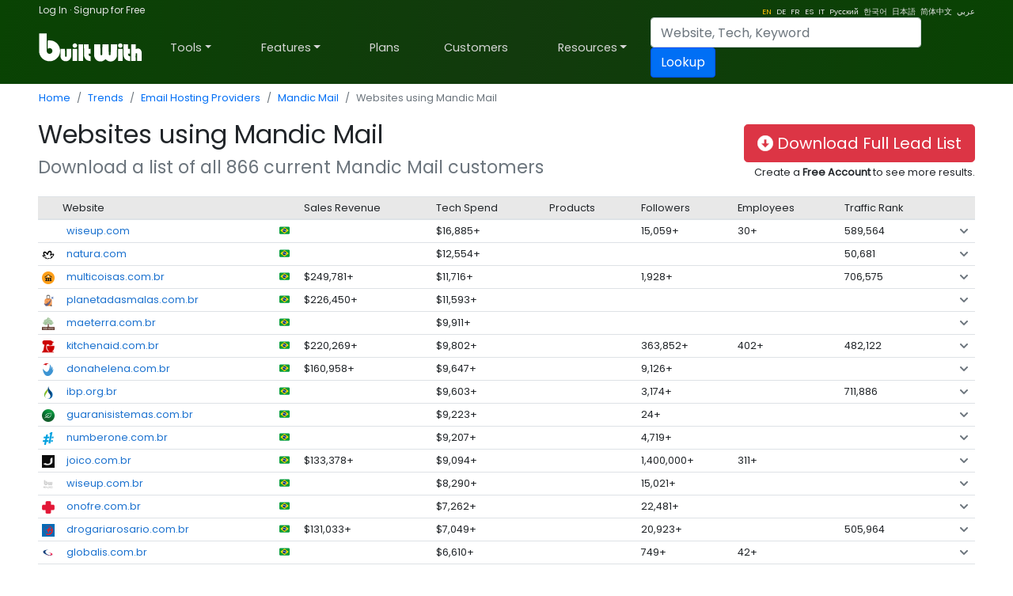

--- FILE ---
content_type: text/html; charset=utf-8
request_url: https://trends.builtwith.com/websitelist/Mandic-Mail
body_size: 90970
content:
<!doctype html><html lang="en"><head><meta charset="utf-8" /><link rel="dns-prefetch" href="//trends.builtwith.com" /><link rel="dns-prefetch" href="//pro.builtwith.com" /><link rel="dns-prefetch" href="//api.builtwith.com" /><meta http-equiv="x-ua-compatible" content="ie=edge" /><title>
	Websites using Mandic Mail
</title><link rel="alternate" href="https://builtwith.com/websitelist/Mandic-Mail" hreflang="en" /><link rel="alternate" href="https://builtwith.com/de/websitelist/Mandic-Mail" hreflang="de" /><link rel="alternate" href="https://builtwith.com/fr/websitelist/Mandic-Mail" hreflang="fr" /><link rel="alternate" href="https://builtwith.com/es/websitelist/Mandic-Mail" hreflang="es" /><link rel="alternate" href="https://builtwith.com/it/websitelist/Mandic-Mail" hreflang="it" /><link rel="alternate" href="https://builtwith.com/zh/websitelist/Mandic-Mail" hreflang="zh" /><link rel="alternate" href="https://builtwith.com/ru/websitelist/Mandic-Mail" hreflang="ru" /><link rel="alternate" href="https://builtwith.com/ko/websitelist/Mandic-Mail" hreflang="ko" /><link rel="alternate" href="https://builtwith.com/ja/websitelist/Mandic-Mail" hreflang="ja" /><link rel="alternate" href="https://builtwith.com/ar/websitelist/Mandic-Mail" hreflang="ar" /><meta name="description" content="Download a list of all websites using Mandic Mail"><meta name="viewport" content="width=device-width, initial-scale=1, shrink-to-fit=no" /><link rel="manifest" href="/manifest.json" /><meta name="theme-color" content="#ffffff" /><link rel="mask-icon" href="https://builtwith.com/img/safari-pinned-tab.svg" color="#5bbad5" /><link rel="apple-touch-icon" href="https://builtwith.com/img/apple-touch-icon.png" /><link rel="icon" href="https://builtwith.com/img/favicon.ico" /><link rel="preconnect" href="https://x.cdnpi.pe" /><style>:root{--blue:#004fff;--indigo:#6610f2;--purple:#6f42c1;--pink:#e83e8c;--red:#dc3545;--orange:#fd7e14;--yellow:#ffc107;--green:#28a745;--teal:#20c997;--cyan:#17a2b8;--white:#fff;--gray:#6c757d;--gray-dark:#343a40;--primary:#004fff;--secondary:#6c757d;--success:#28a745;--info:#17a2b8;--warning:#ffc107;--danger:#dc3545;--light:#f8f9fa;--dark:#343a40;--breakpoint-xs:0;--breakpoint-sm:576px;--breakpoint-md:768px;--breakpoint-lg:992px;--breakpoint-xl:1200px;--font-family-sans-serif:-apple-system,BlinkMacSystemFont,"Segoe UI",Roboto,"Helvetica Neue",Arial,"Noto Sans",sans-serif,"Apple Color Emoji","Segoe UI Emoji","Segoe UI Symbol","Noto Color Emoji";--font-family-monospace:SFMono-Regular,Menlo,Monaco,Consolas,"Liberation Mono","Courier New",monospace}*,::after,::before{box-sizing:border-box}html{font-family:sans-serif;line-height:1.15;-webkit-text-size-adjust:100%;-webkit-tap-highlight-color:transparent}article,aside,figcaption,figure,footer,header,hgroup,main,nav,section{display:block}body{margin:0;font-family:-apple-system,BlinkMacSystemFont,"Segoe UI",Roboto,"Helvetica Neue",Arial,"Noto Sans",sans-serif,"Apple Color Emoji","Segoe UI Emoji","Segoe UI Symbol","Noto Color Emoji";font-size:1rem;font-weight:400;line-height:1.5;color:#212529;text-align:left;background-color:#fff}[tabindex="-1"]:focus{outline:0!important}hr{box-sizing:content-box;height:0;overflow:visible}h1,h2,h3,h4,h5,h6{margin-top:0;margin-bottom:.5rem}p{margin-top:0;margin-bottom:1rem}abbr[data-original-title],abbr[title]{text-decoration:underline;-webkit-text-decoration:underline dotted;text-decoration:underline dotted;cursor:help;border-bottom:0;-webkit-text-decoration-skip-ink:none;text-decoration-skip-ink:none}address{margin-bottom:1rem;font-style:normal;line-height:inherit}dl,ol,ul{margin-top:0;margin-bottom:1rem}ol ol,ol ul,ul ol,ul ul{margin-bottom:0}dt{font-weight:700}dd{margin-bottom:.5rem;margin-left:0}blockquote{margin:0 0 1rem}b,strong{font-weight:bolder}small{font-size:80%}sub,sup{position:relative;font-size:75%;line-height:0;vertical-align:baseline}sub{bottom:-.25em}sup{top:-.5em}a{color:#004fff;text-decoration:none;background-color:transparent}a:hover{color:#0056b3;text-decoration:underline}a:not([href]):not([tabindex]){color:inherit;text-decoration:none}a:not([href]):not([tabindex]):focus,a:not([href]):not([tabindex]):hover{color:inherit;text-decoration:none}a:not([href]):not([tabindex]):focus{outline:0}code,kbd,pre,samp{font-family:SFMono-Regular,Menlo,Monaco,Consolas,"Liberation Mono","Courier New",monospace;font-size:1em}pre{margin-top:0;margin-bottom:1rem;overflow:auto}figure{margin:0 0 1rem}img{vertical-align:middle;border-style:none}svg{overflow:hidden;vertical-align:middle}table{border-collapse:collapse}caption{padding-top:.75rem;padding-bottom:.75rem;color:#6c757d;text-align:left;caption-side:bottom}th{text-align:inherit}label{display:inline-block;margin-bottom:.5rem}button{border-radius:0}button:focus{outline:1px dotted;outline:5px auto -webkit-focus-ring-color}button,input,optgroup,select,textarea{margin:0;font-family:inherit;font-size:inherit;line-height:inherit}button,input{overflow:visible}button,select{text-transform:none}select{word-wrap:normal}[type=button],[type=reset],[type=submit],button{-webkit-appearance:button}[type=button]:not(:disabled),[type=reset]:not(:disabled),[type=submit]:not(:disabled),button:not(:disabled){cursor:pointer}[type=button]::-moz-focus-inner,[type=reset]::-moz-focus-inner,[type=submit]::-moz-focus-inner,button::-moz-focus-inner{padding:0;border-style:none}input[type=checkbox],input[type=radio]{box-sizing:border-box;padding:0}input[type=date],input[type=datetime-local],input[type=month],input[type=time]{-webkit-appearance:listbox}textarea{overflow:auto;resize:vertical}fieldset{min-width:0;padding:0;margin:0;border:0}legend{display:block;width:100%;max-width:100%;padding:0;margin-bottom:.5rem;font-size:1.5rem;line-height:inherit;color:inherit;white-space:normal}progress{vertical-align:baseline}[type=number]::-webkit-inner-spin-button,[type=number]::-webkit-outer-spin-button{height:auto}[type=search]{outline-offset:-2px;-webkit-appearance:none}[type=search]::-webkit-search-decoration{-webkit-appearance:none}::-webkit-file-upload-button{font:inherit;-webkit-appearance:button}output{display:inline-block}summary{display:list-item;cursor:pointer}template{display:none}[hidden]{display:none!important}.h1,.h2,.h3,.h4,.h5,.h6,h1,h2,h3,h4,h5,h6{margin-bottom:.5rem;font-weight:500;line-height:1.2}.h1,h1{font-size:2.5rem}.h2,h2{font-size:2rem}.h3,h3{font-size:1.75rem}.h4,h4{font-size:1.5rem}.h5,h5{font-size:1.25rem}.h6,h6{font-size:1rem}.lead{font-size:1.25rem;font-weight:300}.display-1{font-size:6rem;font-weight:300;line-height:1.2}.display-2{font-size:5.5rem;font-weight:300;line-height:1.2}.display-3{font-size:4.5rem;font-weight:300;line-height:1.2}.display-4{font-size:3.5rem;font-weight:300;line-height:1.2}hr{margin-top:1rem;margin-bottom:1rem;border:0;border-top:1px solid rgba(0,0,0,.1)}.small,small{font-size:80%;font-weight:400}.mark,mark{padding:.2em;background-color:#fcf8e3}.list-unstyled{padding-left:0;list-style:none}.list-inline{padding-left:0;list-style:none}.list-inline-item{display:inline-block}.list-inline-item:not(:last-child){margin-right:.5rem}.initialism{font-size:90%;text-transform:uppercase}.blockquote{margin-bottom:1rem;font-size:1.25rem}.blockquote-footer{display:block;font-size:80%;color:#6c757d}.blockquote-footer::before{content:"\2014\00A0"}.img-fluid{max-width:100%;height:auto}.img-thumbnail{padding:.25rem;background-color:#fff;border:1px solid #dee2e6;border-radius:.25rem;max-width:100%;height:auto}.figure{display:inline-block}.figure-img{margin-bottom:.5rem;line-height:1}.figure-caption{font-size:90%;color:#6c757d}code{font-size:87.5%;color:#e83e8c;word-break:break-word}a>code{color:inherit}kbd{padding:.2rem .4rem;font-size:87.5%;color:#fff;background-color:#212529;border-radius:.2rem}kbd kbd{padding:0;font-size:100%;font-weight:700}pre{display:block;font-size:87.5%;color:#212529}pre code{font-size:inherit;color:inherit;word-break:normal}.pre-scrollable{max-height:340px;overflow-y:scroll}.container{width:100%;padding-right:15px;padding-left:15px;margin-right:auto;margin-left:auto}@media (min-width:576px){.container{max-width:540px}}@media (min-width:768px){.container{max-width:720px}}@media (min-width:992px){.container{max-width:960px}}@media (min-width:1200px){.container{max-width:1140px}}.container-fluid{width:100%;padding-right:15px;padding-left:15px;margin-right:auto;margin-left:auto}.row{display:-ms-flexbox;display:flex;-ms-flex-wrap:wrap;flex-wrap:wrap;margin-right:-15px;margin-left:-15px}.no-gutters{margin-right:0;margin-left:0}.no-gutters>.col,.no-gutters>[class*=col-]{padding-right:0;padding-left:0}.col,.col-1,.col-10,.col-11,.col-12,.col-2,.col-3,.col-4,.col-5,.col-6,.col-7,.col-8,.col-9,.col-auto,.col-lg,.col-lg-1,.col-lg-10,.col-lg-11,.col-lg-12,.col-lg-2,.col-lg-3,.col-lg-4,.col-lg-5,.col-lg-6,.col-lg-7,.col-lg-8,.col-lg-9,.col-lg-auto,.col-md,.col-md-1,.col-md-10,.col-md-11,.col-md-12,.col-md-2,.col-md-3,.col-md-4,.col-md-5,.col-md-6,.col-md-7,.col-md-8,.col-md-9,.col-md-auto,.col-sm,.col-sm-1,.col-sm-10,.col-sm-11,.col-sm-12,.col-sm-2,.col-sm-3,.col-sm-4,.col-sm-5,.col-sm-6,.col-sm-7,.col-sm-8,.col-sm-9,.col-sm-auto,.col-xl,.col-xl-1,.col-xl-10,.col-xl-11,.col-xl-12,.col-xl-2,.col-xl-3,.col-xl-4,.col-xl-5,.col-xl-6,.col-xl-7,.col-xl-8,.col-xl-9,.col-xl-auto{position:relative;width:100%;padding-right:15px;padding-left:15px}.col{-ms-flex-preferred-size:0;flex-basis:0;-ms-flex-positive:1;flex-grow:1;max-width:100%}.col-auto{-ms-flex:0 0 auto;flex:0 0 auto;width:auto;max-width:100%}.col-1{-ms-flex:0 0 8.333333%;flex:0 0 8.333333%;max-width:8.333333%}.col-2{-ms-flex:0 0 16.666667%;flex:0 0 16.666667%;max-width:16.666667%}.col-3{-ms-flex:0 0 25%;flex:0 0 25%;max-width:25%}.col-4{-ms-flex:0 0 33.333333%;flex:0 0 33.333333%;max-width:33.333333%}.col-5{-ms-flex:0 0 41.666667%;flex:0 0 41.666667%;max-width:41.666667%}.col-6{-ms-flex:0 0 50%;flex:0 0 50%;max-width:50%}.col-7{-ms-flex:0 0 58.333333%;flex:0 0 58.333333%;max-width:58.333333%}.col-8{-ms-flex:0 0 66.666667%;flex:0 0 66.666667%;max-width:66.666667%}.col-9{-ms-flex:0 0 75%;flex:0 0 75%;max-width:75%}.col-10{-ms-flex:0 0 83.333333%;flex:0 0 83.333333%;max-width:83.333333%}.col-11{-ms-flex:0 0 91.666667%;flex:0 0 91.666667%;max-width:91.666667%}.col-12{-ms-flex:0 0 100%;flex:0 0 100%;max-width:100%}.order-first{-ms-flex-order:-1;order:-1}.order-last{-ms-flex-order:13;order:13}.order-0{-ms-flex-order:0;order:0}.order-1{-ms-flex-order:1;order:1}.order-2{-ms-flex-order:2;order:2}.order-3{-ms-flex-order:3;order:3}.order-4{-ms-flex-order:4;order:4}.order-5{-ms-flex-order:5;order:5}.order-6{-ms-flex-order:6;order:6}.order-7{-ms-flex-order:7;order:7}.order-8{-ms-flex-order:8;order:8}.order-9{-ms-flex-order:9;order:9}.order-10{-ms-flex-order:10;order:10}.order-11{-ms-flex-order:11;order:11}.order-12{-ms-flex-order:12;order:12}.offset-1{margin-left:8.333333%}.offset-2{margin-left:16.666667%}.offset-3{margin-left:25%}.offset-4{margin-left:33.333333%}.offset-5{margin-left:41.666667%}.offset-6{margin-left:50%}.offset-7{margin-left:58.333333%}.offset-8{margin-left:66.666667%}.offset-9{margin-left:75%}.offset-10{margin-left:83.333333%}.offset-11{margin-left:91.666667%}@media (min-width:576px){.col-sm{-ms-flex-preferred-size:0;flex-basis:0;-ms-flex-positive:1;flex-grow:1;max-width:100%}.col-sm-auto{-ms-flex:0 0 auto;flex:0 0 auto;width:auto;max-width:100%}.col-sm-1{-ms-flex:0 0 8.333333%;flex:0 0 8.333333%;max-width:8.333333%}.col-sm-2{-ms-flex:0 0 16.666667%;flex:0 0 16.666667%;max-width:16.666667%}.col-sm-3{-ms-flex:0 0 25%;flex:0 0 25%;max-width:25%}.col-sm-4{-ms-flex:0 0 33.333333%;flex:0 0 33.333333%;max-width:33.333333%}.col-sm-5{-ms-flex:0 0 41.666667%;flex:0 0 41.666667%;max-width:41.666667%}.col-sm-6{-ms-flex:0 0 50%;flex:0 0 50%;max-width:50%}.col-sm-7{-ms-flex:0 0 58.333333%;flex:0 0 58.333333%;max-width:58.333333%}.col-sm-8{-ms-flex:0 0 66.666667%;flex:0 0 66.666667%;max-width:66.666667%}.col-sm-9{-ms-flex:0 0 75%;flex:0 0 75%;max-width:75%}.col-sm-10{-ms-flex:0 0 83.333333%;flex:0 0 83.333333%;max-width:83.333333%}.col-sm-11{-ms-flex:0 0 91.666667%;flex:0 0 91.666667%;max-width:91.666667%}.col-sm-12{-ms-flex:0 0 100%;flex:0 0 100%;max-width:100%}.order-sm-first{-ms-flex-order:-1;order:-1}.order-sm-last{-ms-flex-order:13;order:13}.order-sm-0{-ms-flex-order:0;order:0}.order-sm-1{-ms-flex-order:1;order:1}.order-sm-2{-ms-flex-order:2;order:2}.order-sm-3{-ms-flex-order:3;order:3}.order-sm-4{-ms-flex-order:4;order:4}.order-sm-5{-ms-flex-order:5;order:5}.order-sm-6{-ms-flex-order:6;order:6}.order-sm-7{-ms-flex-order:7;order:7}.order-sm-8{-ms-flex-order:8;order:8}.order-sm-9{-ms-flex-order:9;order:9}.order-sm-10{-ms-flex-order:10;order:10}.order-sm-11{-ms-flex-order:11;order:11}.order-sm-12{-ms-flex-order:12;order:12}.offset-sm-0{margin-left:0}.offset-sm-1{margin-left:8.333333%}.offset-sm-2{margin-left:16.666667%}.offset-sm-3{margin-left:25%}.offset-sm-4{margin-left:33.333333%}.offset-sm-5{margin-left:41.666667%}.offset-sm-6{margin-left:50%}.offset-sm-7{margin-left:58.333333%}.offset-sm-8{margin-left:66.666667%}.offset-sm-9{margin-left:75%}.offset-sm-10{margin-left:83.333333%}.offset-sm-11{margin-left:91.666667%}}@media (min-width:768px){.col-md{-ms-flex-preferred-size:0;flex-basis:0;-ms-flex-positive:1;flex-grow:1;max-width:100%}.col-md-auto{-ms-flex:0 0 auto;flex:0 0 auto;width:auto;max-width:100%}.col-md-1{-ms-flex:0 0 8.333333%;flex:0 0 8.333333%;max-width:8.333333%}.col-md-2{-ms-flex:0 0 16.666667%;flex:0 0 16.666667%;max-width:16.666667%}.col-md-3{-ms-flex:0 0 25%;flex:0 0 25%;max-width:25%}.col-md-4{-ms-flex:0 0 33.333333%;flex:0 0 33.333333%;max-width:33.333333%}.col-md-5{-ms-flex:0 0 41.666667%;flex:0 0 41.666667%;max-width:41.666667%}.col-md-6{-ms-flex:0 0 50%;flex:0 0 50%;max-width:50%}.col-md-7{-ms-flex:0 0 58.333333%;flex:0 0 58.333333%;max-width:58.333333%}.col-md-8{-ms-flex:0 0 66.666667%;flex:0 0 66.666667%;max-width:66.666667%}.col-md-9{-ms-flex:0 0 75%;flex:0 0 75%;max-width:75%}.col-md-10{-ms-flex:0 0 83.333333%;flex:0 0 83.333333%;max-width:83.333333%}.col-md-11{-ms-flex:0 0 91.666667%;flex:0 0 91.666667%;max-width:91.666667%}.col-md-12{-ms-flex:0 0 100%;flex:0 0 100%;max-width:100%}.order-md-first{-ms-flex-order:-1;order:-1}.order-md-last{-ms-flex-order:13;order:13}.order-md-0{-ms-flex-order:0;order:0}.order-md-1{-ms-flex-order:1;order:1}.order-md-2{-ms-flex-order:2;order:2}.order-md-3{-ms-flex-order:3;order:3}.order-md-4{-ms-flex-order:4;order:4}.order-md-5{-ms-flex-order:5;order:5}.order-md-6{-ms-flex-order:6;order:6}.order-md-7{-ms-flex-order:7;order:7}.order-md-8{-ms-flex-order:8;order:8}.order-md-9{-ms-flex-order:9;order:9}.order-md-10{-ms-flex-order:10;order:10}.order-md-11{-ms-flex-order:11;order:11}.order-md-12{-ms-flex-order:12;order:12}.offset-md-0{margin-left:0}.offset-md-1{margin-left:8.333333%}.offset-md-2{margin-left:16.666667%}.offset-md-3{margin-left:25%}.offset-md-4{margin-left:33.333333%}.offset-md-5{margin-left:41.666667%}.offset-md-6{margin-left:50%}.offset-md-7{margin-left:58.333333%}.offset-md-8{margin-left:66.666667%}.offset-md-9{margin-left:75%}.offset-md-10{margin-left:83.333333%}.offset-md-11{margin-left:91.666667%}}@media (min-width:992px){.col-lg{-ms-flex-preferred-size:0;flex-basis:0;-ms-flex-positive:1;flex-grow:1;max-width:100%}.col-lg-auto{-ms-flex:0 0 auto;flex:0 0 auto;width:auto;max-width:100%}.col-lg-1{-ms-flex:0 0 8.333333%;flex:0 0 8.333333%;max-width:8.333333%}.col-lg-2{-ms-flex:0 0 16.666667%;flex:0 0 16.666667%;max-width:16.666667%}.col-lg-3{-ms-flex:0 0 25%;flex:0 0 25%;max-width:25%}.col-lg-4{-ms-flex:0 0 33.333333%;flex:0 0 33.333333%;max-width:33.333333%}.col-lg-5{-ms-flex:0 0 41.666667%;flex:0 0 41.666667%;max-width:41.666667%}.col-lg-6{-ms-flex:0 0 50%;flex:0 0 50%;max-width:50%}.col-lg-7{-ms-flex:0 0 58.333333%;flex:0 0 58.333333%;max-width:58.333333%}.col-lg-8{-ms-flex:0 0 66.666667%;flex:0 0 66.666667%;max-width:66.666667%}.col-lg-9{-ms-flex:0 0 75%;flex:0 0 75%;max-width:75%}.col-lg-10{-ms-flex:0 0 83.333333%;flex:0 0 83.333333%;max-width:83.333333%}.col-lg-11{-ms-flex:0 0 91.666667%;flex:0 0 91.666667%;max-width:91.666667%}.col-lg-12{-ms-flex:0 0 100%;flex:0 0 100%;max-width:100%}.order-lg-first{-ms-flex-order:-1;order:-1}.order-lg-last{-ms-flex-order:13;order:13}.order-lg-0{-ms-flex-order:0;order:0}.order-lg-1{-ms-flex-order:1;order:1}.order-lg-2{-ms-flex-order:2;order:2}.order-lg-3{-ms-flex-order:3;order:3}.order-lg-4{-ms-flex-order:4;order:4}.order-lg-5{-ms-flex-order:5;order:5}.order-lg-6{-ms-flex-order:6;order:6}.order-lg-7{-ms-flex-order:7;order:7}.order-lg-8{-ms-flex-order:8;order:8}.order-lg-9{-ms-flex-order:9;order:9}.order-lg-10{-ms-flex-order:10;order:10}.order-lg-11{-ms-flex-order:11;order:11}.order-lg-12{-ms-flex-order:12;order:12}.offset-lg-0{margin-left:0}.offset-lg-1{margin-left:8.333333%}.offset-lg-2{margin-left:16.666667%}.offset-lg-3{margin-left:25%}.offset-lg-4{margin-left:33.333333%}.offset-lg-5{margin-left:41.666667%}.offset-lg-6{margin-left:50%}.offset-lg-7{margin-left:58.333333%}.offset-lg-8{margin-left:66.666667%}.offset-lg-9{margin-left:75%}.offset-lg-10{margin-left:83.333333%}.offset-lg-11{margin-left:91.666667%}}@media (min-width:1200px){.col-xl{-ms-flex-preferred-size:0;flex-basis:0;-ms-flex-positive:1;flex-grow:1;max-width:100%}.col-xl-auto{-ms-flex:0 0 auto;flex:0 0 auto;width:auto;max-width:100%}.col-xl-1{-ms-flex:0 0 8.333333%;flex:0 0 8.333333%;max-width:8.333333%}.col-xl-2{-ms-flex:0 0 16.666667%;flex:0 0 16.666667%;max-width:16.666667%}.col-xl-3{-ms-flex:0 0 25%;flex:0 0 25%;max-width:25%}.col-xl-4{-ms-flex:0 0 33.333333%;flex:0 0 33.333333%;max-width:33.333333%}.col-xl-5{-ms-flex:0 0 41.666667%;flex:0 0 41.666667%;max-width:41.666667%}.col-xl-6{-ms-flex:0 0 50%;flex:0 0 50%;max-width:50%}.col-xl-7{-ms-flex:0 0 58.333333%;flex:0 0 58.333333%;max-width:58.333333%}.col-xl-8{-ms-flex:0 0 66.666667%;flex:0 0 66.666667%;max-width:66.666667%}.col-xl-9{-ms-flex:0 0 75%;flex:0 0 75%;max-width:75%}.col-xl-10{-ms-flex:0 0 83.333333%;flex:0 0 83.333333%;max-width:83.333333%}.col-xl-11{-ms-flex:0 0 91.666667%;flex:0 0 91.666667%;max-width:91.666667%}.col-xl-12{-ms-flex:0 0 100%;flex:0 0 100%;max-width:100%}.order-xl-first{-ms-flex-order:-1;order:-1}.order-xl-last{-ms-flex-order:13;order:13}.order-xl-0{-ms-flex-order:0;order:0}.order-xl-1{-ms-flex-order:1;order:1}.order-xl-2{-ms-flex-order:2;order:2}.order-xl-3{-ms-flex-order:3;order:3}.order-xl-4{-ms-flex-order:4;order:4}.order-xl-5{-ms-flex-order:5;order:5}.order-xl-6{-ms-flex-order:6;order:6}.order-xl-7{-ms-flex-order:7;order:7}.order-xl-8{-ms-flex-order:8;order:8}.order-xl-9{-ms-flex-order:9;order:9}.order-xl-10{-ms-flex-order:10;order:10}.order-xl-11{-ms-flex-order:11;order:11}.order-xl-12{-ms-flex-order:12;order:12}.offset-xl-0{margin-left:0}.offset-xl-1{margin-left:8.333333%}.offset-xl-2{margin-left:16.666667%}.offset-xl-3{margin-left:25%}.offset-xl-4{margin-left:33.333333%}.offset-xl-5{margin-left:41.666667%}.offset-xl-6{margin-left:50%}.offset-xl-7{margin-left:58.333333%}.offset-xl-8{margin-left:66.666667%}.offset-xl-9{margin-left:75%}.offset-xl-10{margin-left:83.333333%}.offset-xl-11{margin-left:91.666667%}}.table{width:100%;margin-bottom:1rem;color:#212529}.table td,.table th{padding:.75rem;vertical-align:top;border-top:1px solid #dee2e6}.table thead th{vertical-align:bottom;border-bottom:2px solid #dee2e6}.table tbody+tbody{border-top:2px solid #dee2e6}.table-sm td,.table-sm th{padding:.3rem}.table-bordered{border:1px solid #dee2e6}.table-bordered td,.table-bordered th{border:1px solid #dee2e6}.table-bordered thead td,.table-bordered thead th{border-bottom-width:2px}.table-borderless tbody+tbody,.table-borderless td,.table-borderless th,.table-borderless thead th{border:0}.table-striped tbody tr:nth-of-type(odd){background-color:rgba(0,0,0,.05)}.table-hover tbody tr:hover{color:#212529;background-color:rgba(0,0,0,.075)}.table-primary,.table-primary>td,.table-primary>th{background-color:#b8daff}.table-primary tbody+tbody,.table-primary td,.table-primary th,.table-primary thead th{border-color:#7abaff}.table-hover .table-primary:hover{background-color:#9fcdff}.table-hover .table-primary:hover>td,.table-hover .table-primary:hover>th{background-color:#9fcdff}.table-secondary,.table-secondary>td,.table-secondary>th{background-color:#d6d8db}.table-secondary tbody+tbody,.table-secondary td,.table-secondary th,.table-secondary thead th{border-color:#b3b7bb}.table-hover .table-secondary:hover{background-color:#c8cbcf}.table-hover .table-secondary:hover>td,.table-hover .table-secondary:hover>th{background-color:#c8cbcf}.table-success,.table-success>td,.table-success>th{background-color:#c3e6cb}.table-success tbody+tbody,.table-success td,.table-success th,.table-success thead th{border-color:#8fd19e}.table-hover .table-success:hover{background-color:#b1dfbb}.table-hover .table-success:hover>td,.table-hover .table-success:hover>th{background-color:#b1dfbb}.table-info,.table-info>td,.table-info>th{background-color:#bee5eb}.table-info tbody+tbody,.table-info td,.table-info th,.table-info thead th{border-color:#86cfda}.table-hover .table-info:hover{background-color:#abdde5}.table-hover .table-info:hover>td,.table-hover .table-info:hover>th{background-color:#abdde5}.table-warning,.table-warning>td,.table-warning>th{background-color:#ffeeba}.table-warning tbody+tbody,.table-warning td,.table-warning th,.table-warning thead th{border-color:#ffdf7e}.table-hover .table-warning:hover{background-color:#ffe8a1}.table-hover .table-warning:hover>td,.table-hover .table-warning:hover>th{background-color:#ffe8a1}.table-danger,.table-danger>td,.table-danger>th{background-color:#f5c6cb}.table-danger tbody+tbody,.table-danger td,.table-danger th,.table-danger thead th{border-color:#ed969e}.table-hover .table-danger:hover{background-color:#f1b0b7}.table-hover .table-danger:hover>td,.table-hover .table-danger:hover>th{background-color:#f1b0b7}.table-light,.table-light>td,.table-light>th{background-color:#fdfdfe}.table-light tbody+tbody,.table-light td,.table-light th,.table-light thead th{border-color:#fbfcfc}.table-hover .table-light:hover{background-color:#ececf6}.table-hover .table-light:hover>td,.table-hover .table-light:hover>th{background-color:#ececf6}.table-dark,.table-dark>td,.table-dark>th{background-color:#c6c8ca}.table-dark tbody+tbody,.table-dark td,.table-dark th,.table-dark thead th{border-color:#95999c}.table-hover .table-dark:hover{background-color:#b9bbbe}.table-hover .table-dark:hover>td,.table-hover .table-dark:hover>th{background-color:#b9bbbe}.table-active,.table-active>td,.table-active>th{background-color:rgba(0,0,0,.075)}.table-hover .table-active:hover{background-color:rgba(0,0,0,.075)}.table-hover .table-active:hover>td,.table-hover .table-active:hover>th{background-color:rgba(0,0,0,.075)}.table .thead-dark th{color:#fff;background-color:#343a40;border-color:#454d55}.table .thead-light th{color:#495057;background-color:#e9ecef;border-color:#dee2e6}.table-dark{color:#fff;background-color:#343a40}.table-dark td,.table-dark th,.table-dark thead th{border-color:#454d55}.table-dark.table-bordered{border:0}.table-dark.table-striped tbody tr:nth-of-type(odd){background-color:rgba(255,255,255,.05)}.table-dark.table-hover tbody tr:hover{color:#fff;background-color:rgba(255,255,255,.075)}@media (max-width:575.98px){.table-responsive-sm{display:block;width:100%;overflow-x:auto;-webkit-overflow-scrolling:touch}.table-responsive-sm>.table-bordered{border:0}}@media (max-width:767.98px){.table-responsive-md{display:block;width:100%;overflow-x:auto;-webkit-overflow-scrolling:touch}.table-responsive-md>.table-bordered{border:0}}@media (max-width:991.98px){.table-responsive-lg{display:block;width:100%;overflow-x:auto;-webkit-overflow-scrolling:touch}.table-responsive-lg>.table-bordered{border:0}}@media (max-width:1199.98px){.table-responsive-xl{display:block;width:100%;overflow-x:auto;-webkit-overflow-scrolling:touch}.table-responsive-xl>.table-bordered{border:0}}.table-responsive{display:block;width:100%;overflow-x:auto;-webkit-overflow-scrolling:touch}.table-responsive>.table-bordered{border:0}.form-control{display:block;width:100%;height:calc(1.5em + .75rem + 2px);padding:.375rem .75rem;font-size:1rem;font-weight:400;line-height:1.5;color:#495057;background-color:#fff;background-clip:padding-box;border:1px solid #ced4da;border-radius:.25rem;transition:border-color .15s ease-in-out,box-shadow .15s ease-in-out}@media (prefers-reduced-motion:reduce){.form-control{transition:none}}.form-control::-ms-expand{background-color:transparent;border:0}.form-control:focus{color:#495057;background-color:#fff;border-color:#80bdff;outline:0;box-shadow:0 0 0 .2rem rgba(0,123,255,.25)}.form-control::-webkit-input-placeholder{color:#6c757d;opacity:1}.form-control::-moz-placeholder{color:#6c757d;opacity:1}.form-control:-ms-input-placeholder{color:#6c757d;opacity:1}.form-control::-ms-input-placeholder{color:#6c757d;opacity:1}.form-control::placeholder{color:#6c757d;opacity:1}.form-control:disabled,.form-control[readonly]{background-color:#e9ecef;opacity:1}select.form-control:focus::-ms-value{color:#495057;background-color:#fff}.form-control-file,.form-control-range{display:block;width:100%}.col-form-label{padding-top:calc(.375rem + 1px);padding-bottom:calc(.375rem + 1px);margin-bottom:0;font-size:inherit;line-height:1.5}.col-form-label-lg{padding-top:calc(.5rem + 1px);padding-bottom:calc(.5rem + 1px);font-size:1.25rem;line-height:1.5}.col-form-label-sm{padding-top:calc(.25rem + 1px);padding-bottom:calc(.25rem + 1px);font-size:.875rem;line-height:1.5}.form-control-plaintext{display:block;width:100%;padding-top:.375rem;padding-bottom:.375rem;margin-bottom:0;line-height:1.5;color:#212529;background-color:transparent;border:solid transparent;border-width:1px 0}.form-control-plaintext.form-control-lg,.form-control-plaintext.form-control-sm{padding-right:0;padding-left:0}.form-control-sm{height:calc(1.5em + .5rem + 2px);padding:.25rem .5rem;font-size:.875rem;line-height:1.5;border-radius:.2rem}.form-control-lg{height:calc(1.5em + 1rem + 2px);padding:.5rem 1rem;font-size:1.25rem;line-height:1.5;border-radius:.3rem}select.form-control[multiple],select.form-control[size]{height:auto}textarea.form-control{height:auto}.form-group{margin-bottom:1rem}.form-text{display:block;margin-top:.25rem}.form-row{display:-ms-flexbox;display:flex;-ms-flex-wrap:wrap;flex-wrap:wrap;margin-right:-5px;margin-left:-5px}.form-row>.col,.form-row>[class*=col-]{padding-right:5px;padding-left:5px}.form-check{position:relative;display:block;padding-left:1.25rem}.form-check-input{position:absolute;margin-top:.3rem;margin-left:-1.25rem}.form-check-input:disabled~.form-check-label{color:#6c757d}.form-check-label{margin-bottom:0}.form-check-inline{display:-ms-inline-flexbox;display:inline-flex;-ms-flex-align:center;align-items:center;padding-left:0;margin-right:.75rem}.form-check-inline .form-check-input{position:static;margin-top:0;margin-right:.3125rem;margin-left:0}.valid-feedback{display:none;width:100%;margin-top:.25rem;font-size:80%;color:#28a745}.valid-tooltip{position:absolute;top:100%;z-index:5;display:none;max-width:100%;padding:.25rem .5rem;margin-top:.1rem;font-size:.875rem;line-height:1.5;color:#fff;background-color:rgba(40,167,69,.9);border-radius:.25rem}.form-control.is-valid,.was-validated .form-control:valid{border-color:#28a745;padding-right:calc(1.5em + .75rem);background-image:url("data:image/svg+xml,%3csvg xmlns='http://www.w3.org/2000/svg' viewBox='0 0 8 8'%3e%3cpath fill='%2328a745' d='M2.3 6.73L.6 4.53c-.4-1.04.46-1.4 1.1-.8l1.1 1.4 3.4-3.8c.6-.63 1.6-.27 1.2.7l-4 4.6c-.43.5-.8.4-1.1.1z'/%3e%3c/svg%3e");background-repeat:no-repeat;background-position:center right calc(.375em + .1875rem);background-size:calc(.75em + .375rem) calc(.75em + .375rem)}.form-control.is-valid:focus,.was-validated .form-control:valid:focus{border-color:#28a745;box-shadow:0 0 0 .2rem rgba(40,167,69,.25)}.form-control.is-valid~.valid-feedback,.form-control.is-valid~.valid-tooltip,.was-validated .form-control:valid~.valid-feedback,.was-validated .form-control:valid~.valid-tooltip{display:block}.was-validated textarea.form-control:valid,textarea.form-control.is-valid{padding-right:calc(1.5em + .75rem);background-position:top calc(.375em + .1875rem) right calc(.375em + .1875rem)}.custom-select.is-valid,.was-validated .custom-select:valid{border-color:#28a745;padding-right:calc((1em + .75rem) * 3 / 4 + 1.75rem);background:url("data:image/svg+xml,%3csvg xmlns='http://www.w3.org/2000/svg' viewBox='0 0 4 5'%3e%3cpath fill='%23343a40' d='M2 0L0 2h4zm0 5L0 3h4z'/%3e%3c/svg%3e") no-repeat right .75rem center/8px 10px,url("data:image/svg+xml,%3csvg xmlns='http://www.w3.org/2000/svg' viewBox='0 0 8 8'%3e%3cpath fill='%2328a745' d='M2.3 6.73L.6 4.53c-.4-1.04.46-1.4 1.1-.8l1.1 1.4 3.4-3.8c.6-.63 1.6-.27 1.2.7l-4 4.6c-.43.5-.8.4-1.1.1z'/%3e%3c/svg%3e") #fff no-repeat center right 1.75rem/calc(.75em + .375rem) calc(.75em + .375rem)}.custom-select.is-valid:focus,.was-validated .custom-select:valid:focus{border-color:#28a745;box-shadow:0 0 0 .2rem rgba(40,167,69,.25)}.custom-select.is-valid~.valid-feedback,.custom-select.is-valid~.valid-tooltip,.was-validated .custom-select:valid~.valid-feedback,.was-validated .custom-select:valid~.valid-tooltip{display:block}.form-control-file.is-valid~.valid-feedback,.form-control-file.is-valid~.valid-tooltip,.was-validated .form-control-file:valid~.valid-feedback,.was-validated .form-control-file:valid~.valid-tooltip{display:block}.form-check-input.is-valid~.form-check-label,.was-validated .form-check-input:valid~.form-check-label{color:#28a745}.form-check-input.is-valid~.valid-feedback,.form-check-input.is-valid~.valid-tooltip,.was-validated .form-check-input:valid~.valid-feedback,.was-validated .form-check-input:valid~.valid-tooltip{display:block}.custom-control-input.is-valid~.custom-control-label,.was-validated .custom-control-input:valid~.custom-control-label{color:#28a745}.custom-control-input.is-valid~.custom-control-label::before,.was-validated .custom-control-input:valid~.custom-control-label::before{border-color:#28a745}.custom-control-input.is-valid~.valid-feedback,.custom-control-input.is-valid~.valid-tooltip,.was-validated .custom-control-input:valid~.valid-feedback,.was-validated .custom-control-input:valid~.valid-tooltip{display:block}.custom-control-input.is-valid:checked~.custom-control-label::before,.was-validated .custom-control-input:valid:checked~.custom-control-label::before{border-color:#34ce57;background-color:#34ce57}.custom-control-input.is-valid:focus~.custom-control-label::before,.was-validated .custom-control-input:valid:focus~.custom-control-label::before{box-shadow:0 0 0 .2rem rgba(40,167,69,.25)}.custom-control-input.is-valid:focus:not(:checked)~.custom-control-label::before,.was-validated .custom-control-input:valid:focus:not(:checked)~.custom-control-label::before{border-color:#28a745}.custom-file-input.is-valid~.custom-file-label,.was-validated .custom-file-input:valid~.custom-file-label{border-color:#28a745}.custom-file-input.is-valid~.valid-feedback,.custom-file-input.is-valid~.valid-tooltip,.was-validated .custom-file-input:valid~.valid-feedback,.was-validated .custom-file-input:valid~.valid-tooltip{display:block}.custom-file-input.is-valid:focus~.custom-file-label,.was-validated .custom-file-input:valid:focus~.custom-file-label{border-color:#28a745;box-shadow:0 0 0 .2rem rgba(40,167,69,.25)}.invalid-feedback{display:none;width:100%;margin-top:.25rem;font-size:80%;color:#dc3545}.invalid-tooltip{position:absolute;top:100%;z-index:5;display:none;max-width:100%;padding:.25rem .5rem;margin-top:.1rem;font-size:.875rem;line-height:1.5;color:#fff;background-color:rgba(220,53,69,.9);border-radius:.25rem}.form-control.is-invalid,.was-validated .form-control:invalid{border-color:#dc3545;padding-right:calc(1.5em + .75rem);background-image:url("data:image/svg+xml,%3csvg xmlns='http://www.w3.org/2000/svg' fill='%23dc3545' viewBox='-2 -2 7 7'%3e%3cpath stroke='%23dc3545' d='M0 0l3 3m0-3L0 3'/%3e%3ccircle r='.5'/%3e%3ccircle cx='3' r='.5'/%3e%3ccircle cy='3' r='.5'/%3e%3ccircle cx='3' cy='3' r='.5'/%3e%3c/svg%3E");background-repeat:no-repeat;background-position:center right calc(.375em + .1875rem);background-size:calc(.75em + .375rem) calc(.75em + .375rem)}.form-control.is-invalid:focus,.was-validated .form-control:invalid:focus{border-color:#dc3545;box-shadow:0 0 0 .2rem rgba(220,53,69,.25)}.form-control.is-invalid~.invalid-feedback,.form-control.is-invalid~.invalid-tooltip,.was-validated .form-control:invalid~.invalid-feedback,.was-validated .form-control:invalid~.invalid-tooltip{display:block}.was-validated textarea.form-control:invalid,textarea.form-control.is-invalid{padding-right:calc(1.5em + .75rem);background-position:top calc(.375em + .1875rem) right calc(.375em + .1875rem)}.custom-select.is-invalid,.was-validated .custom-select:invalid{border-color:#dc3545;padding-right:calc((1em + .75rem) * 3 / 4 + 1.75rem);background:url("data:image/svg+xml,%3csvg xmlns='http://www.w3.org/2000/svg' viewBox='0 0 4 5'%3e%3cpath fill='%23343a40' d='M2 0L0 2h4zm0 5L0 3h4z'/%3e%3c/svg%3e") no-repeat right .75rem center/8px 10px,url("data:image/svg+xml,%3csvg xmlns='http://www.w3.org/2000/svg' fill='%23dc3545' viewBox='-2 -2 7 7'%3e%3cpath stroke='%23dc3545' d='M0 0l3 3m0-3L0 3'/%3e%3ccircle r='.5'/%3e%3ccircle cx='3' r='.5'/%3e%3ccircle cy='3' r='.5'/%3e%3ccircle cx='3' cy='3' r='.5'/%3e%3c/svg%3E") #fff no-repeat center right 1.75rem/calc(.75em + .375rem) calc(.75em + .375rem)}.custom-select.is-invalid:focus,.was-validated .custom-select:invalid:focus{border-color:#dc3545;box-shadow:0 0 0 .2rem rgba(220,53,69,.25)}.custom-select.is-invalid~.invalid-feedback,.custom-select.is-invalid~.invalid-tooltip,.was-validated .custom-select:invalid~.invalid-feedback,.was-validated .custom-select:invalid~.invalid-tooltip{display:block}.form-control-file.is-invalid~.invalid-feedback,.form-control-file.is-invalid~.invalid-tooltip,.was-validated .form-control-file:invalid~.invalid-feedback,.was-validated .form-control-file:invalid~.invalid-tooltip{display:block}.form-check-input.is-invalid~.form-check-label,.was-validated .form-check-input:invalid~.form-check-label{color:#dc3545}.form-check-input.is-invalid~.invalid-feedback,.form-check-input.is-invalid~.invalid-tooltip,.was-validated .form-check-input:invalid~.invalid-feedback,.was-validated .form-check-input:invalid~.invalid-tooltip{display:block}.custom-control-input.is-invalid~.custom-control-label,.was-validated .custom-control-input:invalid~.custom-control-label{color:#dc3545}.custom-control-input.is-invalid~.custom-control-label::before,.was-validated .custom-control-input:invalid~.custom-control-label::before{border-color:#dc3545}.custom-control-input.is-invalid~.invalid-feedback,.custom-control-input.is-invalid~.invalid-tooltip,.was-validated .custom-control-input:invalid~.invalid-feedback,.was-validated .custom-control-input:invalid~.invalid-tooltip{display:block}.custom-control-input.is-invalid:checked~.custom-control-label::before,.was-validated .custom-control-input:invalid:checked~.custom-control-label::before{border-color:#e4606d;background-color:#e4606d}.custom-control-input.is-invalid:focus~.custom-control-label::before,.was-validated .custom-control-input:invalid:focus~.custom-control-label::before{box-shadow:0 0 0 .2rem rgba(220,53,69,.25)}.custom-control-input.is-invalid:focus:not(:checked)~.custom-control-label::before,.was-validated .custom-control-input:invalid:focus:not(:checked)~.custom-control-label::before{border-color:#dc3545}.custom-file-input.is-invalid~.custom-file-label,.was-validated .custom-file-input:invalid~.custom-file-label{border-color:#dc3545}.custom-file-input.is-invalid~.invalid-feedback,.custom-file-input.is-invalid~.invalid-tooltip,.was-validated .custom-file-input:invalid~.invalid-feedback,.was-validated .custom-file-input:invalid~.invalid-tooltip{display:block}.custom-file-input.is-invalid:focus~.custom-file-label,.was-validated .custom-file-input:invalid:focus~.custom-file-label{border-color:#dc3545;box-shadow:0 0 0 .2rem rgba(220,53,69,.25)}.form-inline{display:-ms-flexbox;display:flex;-ms-flex-flow:row wrap;flex-flow:row wrap;-ms-flex-align:center;align-items:center}.form-inline .form-check{width:100%}@media (min-width:576px){.form-inline label{display:-ms-flexbox;display:flex;-ms-flex-align:center;align-items:center;-ms-flex-pack:center;justify-content:center;margin-bottom:0}.form-inline .form-group{display:-ms-flexbox;display:flex;-ms-flex:0 0 auto;flex:0 0 auto;-ms-flex-flow:row wrap;flex-flow:row wrap;-ms-flex-align:center;align-items:center;margin-bottom:0}.form-inline .form-control{display:inline-block;width:auto;vertical-align:middle}.form-inline .form-control-plaintext{display:inline-block}.form-inline .custom-select,.form-inline .input-group{width:auto}.form-inline .form-check{display:-ms-flexbox;display:flex;-ms-flex-align:center;align-items:center;-ms-flex-pack:center;justify-content:center;width:auto;padding-left:0}.form-inline .form-check-input{position:relative;-ms-flex-negative:0;flex-shrink:0;margin-top:0;margin-right:.25rem;margin-left:0}.form-inline .custom-control{-ms-flex-align:center;align-items:center;-ms-flex-pack:center;justify-content:center}.form-inline .custom-control-label{margin-bottom:0}}.btn{display:inline-block;font-weight:400;color:#212529;text-align:center;vertical-align:middle;-webkit-user-select:none;-moz-user-select:none;-ms-user-select:none;user-select:none;background-color:transparent;border:1px solid transparent;padding:.375rem .75rem;font-size:1rem;line-height:1.5;border-radius:.25rem;transition:color .15s ease-in-out,background-color .15s ease-in-out,border-color .15s ease-in-out,box-shadow .15s ease-in-out}@media (prefers-reduced-motion:reduce){.btn{transition:none}}.btn:hover{color:#212529;text-decoration:none}.btn.focus,.btn:focus{outline:0;box-shadow:0 0 0 .2rem rgba(0,123,255,.25)}.btn.disabled,.btn:disabled{opacity:.65}a.btn.disabled,fieldset:disabled a.btn{pointer-events:none}.btn-primary{color:#fff;background-color:#004fff;border-color:#004fff}.btn-primary:hover{color:#fff;background-color:#0069d9;border-color:#0062cc}.btn-primary.focus,.btn-primary:focus{box-shadow:0 0 0 .2rem rgba(38,143,255,.5)}.btn-primary.disabled,.btn-primary:disabled{color:#fff;background-color:#004fff;border-color:#004fff}.btn-primary:not(:disabled):not(.disabled).active,.btn-primary:not(:disabled):not(.disabled):active,.show>.btn-primary.dropdown-toggle{color:#fff;background-color:#0062cc;border-color:#005cbf}.btn-primary:not(:disabled):not(.disabled).active:focus,.btn-primary:not(:disabled):not(.disabled):active:focus,.show>.btn-primary.dropdown-toggle:focus{box-shadow:0 0 0 .2rem rgba(38,143,255,.5)}.btn-secondary{color:#fff;background-color:#6c757d;border-color:#6c757d}.btn-secondary:hover{color:#fff;background-color:#5a6268;border-color:#545b62}.btn-secondary.focus,.btn-secondary:focus{box-shadow:0 0 0 .2rem rgba(130,138,145,.5)}.btn-secondary.disabled,.btn-secondary:disabled{color:#fff;background-color:#6c757d;border-color:#6c757d}.btn-secondary:not(:disabled):not(.disabled).active,.btn-secondary:not(:disabled):not(.disabled):active,.show>.btn-secondary.dropdown-toggle{color:#fff;background-color:#545b62;border-color:#4e555b}.btn-secondary:not(:disabled):not(.disabled).active:focus,.btn-secondary:not(:disabled):not(.disabled):active:focus,.show>.btn-secondary.dropdown-toggle:focus{box-shadow:0 0 0 .2rem rgba(130,138,145,.5)}.btn-success{color:#fff;background-color:#28a745;border-color:#28a745}.btn-success:hover{color:#fff;background-color:#218838;border-color:#1e7e34}.btn-success.focus,.btn-success:focus{box-shadow:0 0 0 .2rem rgba(72,180,97,.5)}.btn-success.disabled,.btn-success:disabled{color:#fff;background-color:#28a745;border-color:#28a745}.btn-success:not(:disabled):not(.disabled).active,.btn-success:not(:disabled):not(.disabled):active,.show>.btn-success.dropdown-toggle{color:#fff;background-color:#1e7e34;border-color:#1c7430}.btn-success:not(:disabled):not(.disabled).active:focus,.btn-success:not(:disabled):not(.disabled):active:focus,.show>.btn-success.dropdown-toggle:focus{box-shadow:0 0 0 .2rem rgba(72,180,97,.5)}.btn-info{color:#fff;background-color:#17a2b8;border-color:#17a2b8}.btn-info:hover{color:#fff;background-color:#138496;border-color:#117a8b}.btn-info.focus,.btn-info:focus{box-shadow:0 0 0 .2rem rgba(58,176,195,.5)}.btn-info.disabled,.btn-info:disabled{color:#fff;background-color:#17a2b8;border-color:#17a2b8}.btn-info:not(:disabled):not(.disabled).active,.btn-info:not(:disabled):not(.disabled):active,.show>.btn-info.dropdown-toggle{color:#fff;background-color:#117a8b;border-color:#10707f}.btn-info:not(:disabled):not(.disabled).active:focus,.btn-info:not(:disabled):not(.disabled):active:focus,.show>.btn-info.dropdown-toggle:focus{box-shadow:0 0 0 .2rem rgba(58,176,195,.5)}.btn-warning{color:#212529;background-color:#ffc107;border-color:#ffc107}.btn-warning:hover{color:#212529;background-color:#e0a800;border-color:#d39e00}.btn-warning.focus,.btn-warning:focus{box-shadow:0 0 0 .2rem rgba(222,170,12,.5)}.btn-warning.disabled,.btn-warning:disabled{color:#212529;background-color:#ffc107;border-color:#ffc107}.btn-warning:not(:disabled):not(.disabled).active,.btn-warning:not(:disabled):not(.disabled):active,.show>.btn-warning.dropdown-toggle{color:#212529;background-color:#d39e00;border-color:#c69500}.btn-warning:not(:disabled):not(.disabled).active:focus,.btn-warning:not(:disabled):not(.disabled):active:focus,.show>.btn-warning.dropdown-toggle:focus{box-shadow:0 0 0 .2rem rgba(222,170,12,.5)}.btn-danger{color:#fff;background-color:#dc3545;border-color:#dc3545}.btn-danger:hover{color:#fff;background-color:#c82333;border-color:#bd2130}.btn-danger.focus,.btn-danger:focus{box-shadow:0 0 0 .2rem rgba(225,83,97,.5)}.btn-danger.disabled,.btn-danger:disabled{color:#fff;background-color:#dc3545;border-color:#dc3545}.btn-danger:not(:disabled):not(.disabled).active,.btn-danger:not(:disabled):not(.disabled):active,.show>.btn-danger.dropdown-toggle{color:#fff;background-color:#bd2130;border-color:#b21f2d}.btn-danger:not(:disabled):not(.disabled).active:focus,.btn-danger:not(:disabled):not(.disabled):active:focus,.show>.btn-danger.dropdown-toggle:focus{box-shadow:0 0 0 .2rem rgba(225,83,97,.5)}.btn-light{color:#212529;background-color:#f8f9fa;border-color:#f8f9fa}.btn-light:hover{color:#212529;background-color:#e2e6ea;border-color:#dae0e5}.btn-light.focus,.btn-light:focus{box-shadow:0 0 0 .2rem rgba(216,217,219,.5)}.btn-light.disabled,.btn-light:disabled{color:#212529;background-color:#f8f9fa;border-color:#f8f9fa}.btn-light:not(:disabled):not(.disabled).active,.btn-light:not(:disabled):not(.disabled):active,.show>.btn-light.dropdown-toggle{color:#212529;background-color:#dae0e5;border-color:#d3d9df}.btn-light:not(:disabled):not(.disabled).active:focus,.btn-light:not(:disabled):not(.disabled):active:focus,.show>.btn-light.dropdown-toggle:focus{box-shadow:0 0 0 .2rem rgba(216,217,219,.5)}.btn-dark{color:#fff;background-color:#343a40;border-color:#343a40}.btn-dark:hover{color:#fff;background-color:#23272b;border-color:#1d2124}.btn-dark.focus,.btn-dark:focus{box-shadow:0 0 0 .2rem rgba(82,88,93,.5)}.btn-dark.disabled,.btn-dark:disabled{color:#fff;background-color:#343a40;border-color:#343a40}.btn-dark:not(:disabled):not(.disabled).active,.btn-dark:not(:disabled):not(.disabled):active,.show>.btn-dark.dropdown-toggle{color:#fff;background-color:#1d2124;border-color:#171a1d}.btn-dark:not(:disabled):not(.disabled).active:focus,.btn-dark:not(:disabled):not(.disabled):active:focus,.show>.btn-dark.dropdown-toggle:focus{box-shadow:0 0 0 .2rem rgba(82,88,93,.5)}.btn-outline-primary{color:#004fff;border-color:#004fff}.btn-outline-primary:hover{color:#fff;background-color:#004fff;border-color:#004fff}.btn-outline-primary.focus,.btn-outline-primary:focus{box-shadow:0 0 0 .2rem rgba(0,123,255,.5)}.btn-outline-primary.disabled,.btn-outline-primary:disabled{color:#004fff;background-color:transparent}.btn-outline-primary:not(:disabled):not(.disabled).active,.btn-outline-primary:not(:disabled):not(.disabled):active,.show>.btn-outline-primary.dropdown-toggle{color:#fff;background-color:#004fff;border-color:#004fff}.btn-outline-primary:not(:disabled):not(.disabled).active:focus,.btn-outline-primary:not(:disabled):not(.disabled):active:focus,.show>.btn-outline-primary.dropdown-toggle:focus{box-shadow:0 0 0 .2rem rgba(0,123,255,.5)}.btn-outline-secondary{color:#6c757d;border-color:#6c757d}.btn-outline-secondary:hover{color:#fff;background-color:#6c757d;border-color:#6c757d}.btn-outline-secondary.focus,.btn-outline-secondary:focus{box-shadow:0 0 0 .2rem rgba(108,117,125,.5)}.btn-outline-secondary.disabled,.btn-outline-secondary:disabled{color:#6c757d;background-color:transparent}.btn-outline-secondary:not(:disabled):not(.disabled).active,.btn-outline-secondary:not(:disabled):not(.disabled):active,.show>.btn-outline-secondary.dropdown-toggle{color:#fff;background-color:#6c757d;border-color:#6c757d}.btn-outline-secondary:not(:disabled):not(.disabled).active:focus,.btn-outline-secondary:not(:disabled):not(.disabled):active:focus,.show>.btn-outline-secondary.dropdown-toggle:focus{box-shadow:0 0 0 .2rem rgba(108,117,125,.5)}.btn-outline-success{color:#28a745;border-color:#28a745}.btn-outline-success:hover{color:#fff;background-color:#28a745;border-color:#28a745}.btn-outline-success.focus,.btn-outline-success:focus{box-shadow:0 0 0 .2rem rgba(40,167,69,.5)}.btn-outline-success.disabled,.btn-outline-success:disabled{color:#28a745;background-color:transparent}.btn-outline-success:not(:disabled):not(.disabled).active,.btn-outline-success:not(:disabled):not(.disabled):active,.show>.btn-outline-success.dropdown-toggle{color:#fff;background-color:#28a745;border-color:#28a745}.btn-outline-success:not(:disabled):not(.disabled).active:focus,.btn-outline-success:not(:disabled):not(.disabled):active:focus,.show>.btn-outline-success.dropdown-toggle:focus{box-shadow:0 0 0 .2rem rgba(40,167,69,.5)}.btn-outline-info{color:#17a2b8;border-color:#17a2b8}.btn-outline-info:hover{color:#fff;background-color:#17a2b8;border-color:#17a2b8}.btn-outline-info.focus,.btn-outline-info:focus{box-shadow:0 0 0 .2rem rgba(23,162,184,.5)}.btn-outline-info.disabled,.btn-outline-info:disabled{color:#17a2b8;background-color:transparent}.btn-outline-info:not(:disabled):not(.disabled).active,.btn-outline-info:not(:disabled):not(.disabled):active,.show>.btn-outline-info.dropdown-toggle{color:#fff;background-color:#17a2b8;border-color:#17a2b8}.btn-outline-info:not(:disabled):not(.disabled).active:focus,.btn-outline-info:not(:disabled):not(.disabled):active:focus,.show>.btn-outline-info.dropdown-toggle:focus{box-shadow:0 0 0 .2rem rgba(23,162,184,.5)}.btn-outline-warning{color:#ffc107;border-color:#ffc107}.btn-outline-warning:hover{color:#212529;background-color:#ffc107;border-color:#ffc107}.btn-outline-warning.focus,.btn-outline-warning:focus{box-shadow:0 0 0 .2rem rgba(255,193,7,.5)}.btn-outline-warning.disabled,.btn-outline-warning:disabled{color:#ffc107;background-color:transparent}.btn-outline-warning:not(:disabled):not(.disabled).active,.btn-outline-warning:not(:disabled):not(.disabled):active,.show>.btn-outline-warning.dropdown-toggle{color:#212529;background-color:#ffc107;border-color:#ffc107}.btn-outline-warning:not(:disabled):not(.disabled).active:focus,.btn-outline-warning:not(:disabled):not(.disabled):active:focus,.show>.btn-outline-warning.dropdown-toggle:focus{box-shadow:0 0 0 .2rem rgba(255,193,7,.5)}.btn-outline-danger{color:#dc3545;border-color:#dc3545}.btn-outline-danger:hover{color:#fff;background-color:#dc3545;border-color:#dc3545}.btn-outline-danger.focus,.btn-outline-danger:focus{box-shadow:0 0 0 .2rem rgba(220,53,69,.5)}.btn-outline-danger.disabled,.btn-outline-danger:disabled{color:#dc3545;background-color:transparent}.btn-outline-danger:not(:disabled):not(.disabled).active,.btn-outline-danger:not(:disabled):not(.disabled):active,.show>.btn-outline-danger.dropdown-toggle{color:#fff;background-color:#dc3545;border-color:#dc3545}.btn-outline-danger:not(:disabled):not(.disabled).active:focus,.btn-outline-danger:not(:disabled):not(.disabled):active:focus,.show>.btn-outline-danger.dropdown-toggle:focus{box-shadow:0 0 0 .2rem rgba(220,53,69,.5)}.btn-outline-light{color:#f8f9fa;border-color:#f8f9fa}.btn-outline-light:hover{color:#212529;background-color:#f8f9fa;border-color:#f8f9fa}.btn-outline-light.focus,.btn-outline-light:focus{box-shadow:0 0 0 .2rem rgba(248,249,250,.5)}.btn-outline-light.disabled,.btn-outline-light:disabled{color:#f8f9fa;background-color:transparent}.btn-outline-light:not(:disabled):not(.disabled).active,.btn-outline-light:not(:disabled):not(.disabled):active,.show>.btn-outline-light.dropdown-toggle{color:#212529;background-color:#f8f9fa;border-color:#f8f9fa}.btn-outline-light:not(:disabled):not(.disabled).active:focus,.btn-outline-light:not(:disabled):not(.disabled):active:focus,.show>.btn-outline-light.dropdown-toggle:focus{box-shadow:0 0 0 .2rem rgba(248,249,250,.5)}.btn-outline-dark{color:#343a40;border-color:#343a40}.btn-outline-dark:hover{color:#fff;background-color:#343a40;border-color:#343a40}.btn-outline-dark.focus,.btn-outline-dark:focus{box-shadow:0 0 0 .2rem rgba(52,58,64,.5)}.btn-outline-dark.disabled,.btn-outline-dark:disabled{color:#343a40;background-color:transparent}.btn-outline-dark:not(:disabled):not(.disabled).active,.btn-outline-dark:not(:disabled):not(.disabled):active,.show>.btn-outline-dark.dropdown-toggle{color:#fff;background-color:#343a40;border-color:#343a40}.btn-outline-dark:not(:disabled):not(.disabled).active:focus,.btn-outline-dark:not(:disabled):not(.disabled):active:focus,.show>.btn-outline-dark.dropdown-toggle:focus{box-shadow:0 0 0 .2rem rgba(52,58,64,.5)}.btn-link{font-weight:400;color:#004fff;text-decoration:none}.btn-link:hover{color:#0056b3;text-decoration:underline}.btn-link.focus,.btn-link:focus{text-decoration:underline;box-shadow:none}.btn-link.disabled,.btn-link:disabled{color:#6c757d;pointer-events:none}.btn-group-lg>.btn,.btn-lg{padding:.5rem 1rem;font-size:1.25rem;line-height:1.5;border-radius:.3rem}.btn-group-sm>.btn,.btn-sm{padding:.25rem .5rem;font-size:.875rem;line-height:1.5;border-radius:.2rem}.btn-block{display:block;width:100%}.btn-block+.btn-block{margin-top:.5rem}input[type=button].btn-block,input[type=reset].btn-block,input[type=submit].btn-block{width:100%}.fade{transition:opacity .15s linear}@media (prefers-reduced-motion:reduce){.fade{transition:none}}.fade:not(.show){opacity:0}.collapse:not(.show){display:none}.collapsing{position:relative;height:0;overflow:hidden;transition:height .35s ease}@media (prefers-reduced-motion:reduce){.collapsing{transition:none}}.dropdown,.dropleft,.dropright,.dropup{position:relative}.dropdown-toggle{white-space:nowrap}.dropdown-toggle::after{display:inline-block;margin-left:.255em;vertical-align:.255em;content:"";border-top:.3em solid;border-right:.3em solid transparent;border-bottom:0;border-left:.3em solid transparent}.dropdown-toggle:empty::after{margin-left:0}.dropdown-menu{position:absolute;top:100%;left:0;z-index:1000;display:none;float:left;min-width:10rem;padding:.5rem 0;margin:.125rem 0 0;font-size:1rem;color:#212529;text-align:left;list-style:none;background-color:#fff;background-clip:padding-box;border:1px solid rgba(0,0,0,.15);border-radius:.25rem}.dropdown-menu-left{right:auto;left:0}.dropdown-menu-right{right:0;left:auto}@media (min-width:576px){.dropdown-menu-sm-left{right:auto;left:0}.dropdown-menu-sm-right{right:0;left:auto}}@media (min-width:768px){.dropdown-menu-md-left{right:auto;left:0}.dropdown-menu-md-right{right:0;left:auto}}@media (min-width:992px){.dropdown-menu-lg-left{right:auto;left:0}.dropdown-menu-lg-right{right:0;left:auto}}@media (min-width:1200px){.dropdown-menu-xl-left{right:auto;left:0}.dropdown-menu-xl-right{right:0;left:auto}}.dropup .dropdown-menu{top:auto;bottom:100%;margin-top:0;margin-bottom:.125rem}.dropup .dropdown-toggle::after{display:inline-block;margin-left:.255em;vertical-align:.255em;content:"";border-top:0;border-right:.3em solid transparent;border-bottom:.3em solid;border-left:.3em solid transparent}.dropup .dropdown-toggle:empty::after{margin-left:0}.dropright .dropdown-menu{top:0;right:auto;left:100%;margin-top:0;margin-left:.125rem}.dropright .dropdown-toggle::after{display:inline-block;margin-left:.255em;vertical-align:.255em;content:"";border-top:.3em solid transparent;border-right:0;border-bottom:.3em solid transparent;border-left:.3em solid}.dropright .dropdown-toggle:empty::after{margin-left:0}.dropright .dropdown-toggle::after{vertical-align:0}.dropleft .dropdown-menu{top:0;right:100%;left:auto;margin-top:0;margin-right:.125rem}.dropleft .dropdown-toggle::after{display:inline-block;margin-left:.255em;vertical-align:.255em;content:""}.dropleft .dropdown-toggle::after{display:none}.dropleft .dropdown-toggle::before{display:inline-block;margin-right:.255em;vertical-align:.255em;content:"";border-top:.3em solid transparent;border-right:.3em solid;border-bottom:.3em solid transparent}.dropleft .dropdown-toggle:empty::after{margin-left:0}.dropleft .dropdown-toggle::before{vertical-align:0}.dropdown-menu[x-placement^=bottom],.dropdown-menu[x-placement^=left],.dropdown-menu[x-placement^=right],.dropdown-menu[x-placement^=top]{right:auto;bottom:auto}.dropdown-divider{height:0;margin:.5rem 0;overflow:hidden;border-top:1px solid #e9ecef}.dropdown-item{display:block;width:100%;padding:.25rem 1.5rem;clear:both;font-weight:400;color:#212529;text-align:inherit;white-space:nowrap;background-color:transparent;border:0}.dropdown-item:focus,.dropdown-item:hover{color:#16181b;text-decoration:none;background-color:#f8f9fa}.dropdown-item.active,.dropdown-item:active{text-decoration:none}.dropdown-item.disabled,.dropdown-item:disabled{color:#6c757d;pointer-events:none;background-color:transparent}.dropdown-menu.show{display:block}.dropdown-header{display:block;padding:.5rem 1.5rem;margin-bottom:0;font-size:.875rem;color:#6c757d;white-space:nowrap}.dropdown-item-text{display:block;padding:.25rem 1.5rem;color:#212529}.btn-group,.btn-group-vertical{position:relative;display:-ms-inline-flexbox;display:inline-flex;vertical-align:middle}.btn-group-vertical>.btn,.btn-group>.btn{position:relative;-ms-flex:1 1 auto;flex:1 1 auto}.btn-group-vertical>.btn:hover,.btn-group>.btn:hover{z-index:1}.btn-group-vertical>.btn.active,.btn-group-vertical>.btn:active,.btn-group-vertical>.btn:focus,.btn-group>.btn.active,.btn-group>.btn:active,.btn-group>.btn:focus{z-index:1}.btn-toolbar{display:-ms-flexbox;display:flex;-ms-flex-wrap:wrap;flex-wrap:wrap;-ms-flex-pack:start;justify-content:flex-start}.btn-toolbar .input-group{width:auto}.btn-group>.btn-group:not(:first-child),.btn-group>.btn:not(:first-child){margin-left:-1px}.btn-group>.btn-group:not(:last-child)>.btn,.btn-group>.btn:not(:last-child):not(.dropdown-toggle){border-top-right-radius:0;border-bottom-right-radius:0}.btn-group>.btn-group:not(:first-child)>.btn,.btn-group>.btn:not(:first-child){border-top-left-radius:0;border-bottom-left-radius:0}.dropdown-toggle-split{padding-right:.5625rem;padding-left:.5625rem}.dropdown-toggle-split::after,.dropright .dropdown-toggle-split::after,.dropup .dropdown-toggle-split::after{margin-left:0}.dropleft .dropdown-toggle-split::before{margin-right:0}.btn-group-sm>.btn+.dropdown-toggle-split,.btn-sm+.dropdown-toggle-split{padding-right:.375rem;padding-left:.375rem}.btn-group-lg>.btn+.dropdown-toggle-split,.btn-lg+.dropdown-toggle-split{padding-right:.75rem;padding-left:.75rem}.btn-group-vertical{-ms-flex-direction:column;flex-direction:column;-ms-flex-align:start;align-items:flex-start;-ms-flex-pack:center;justify-content:center}.btn-group-vertical>.btn,.btn-group-vertical>.btn-group{width:100%}.btn-group-vertical>.btn-group:not(:first-child),.btn-group-vertical>.btn:not(:first-child){margin-top:-1px}.btn-group-vertical>.btn-group:not(:last-child)>.btn,.btn-group-vertical>.btn:not(:last-child):not(.dropdown-toggle){border-bottom-right-radius:0;border-bottom-left-radius:0}.btn-group-vertical>.btn-group:not(:first-child)>.btn,.btn-group-vertical>.btn:not(:first-child){border-top-left-radius:0;border-top-right-radius:0}.btn-group-toggle>.btn,.btn-group-toggle>.btn-group>.btn{margin-bottom:0}.btn-group-toggle>.btn input[type=checkbox],.btn-group-toggle>.btn input[type=radio],.btn-group-toggle>.btn-group>.btn input[type=checkbox],.btn-group-toggle>.btn-group>.btn input[type=radio]{position:absolute;clip:rect(0,0,0,0);pointer-events:none}.input-group{position:relative;display:-ms-flexbox;display:flex;-ms-flex-wrap:wrap;flex-wrap:wrap;-ms-flex-align:stretch;align-items:stretch;width:100%}.input-group>.custom-file,.input-group>.custom-select,.input-group>.form-control,.input-group>.form-control-plaintext{position:relative;-ms-flex:1 1 auto;flex:1 1 auto;width:1%;margin-bottom:0}.input-group>.custom-file+.custom-file,.input-group>.custom-file+.custom-select,.input-group>.custom-file+.form-control,.input-group>.custom-select+.custom-file,.input-group>.custom-select+.custom-select,.input-group>.custom-select+.form-control,.input-group>.form-control+.custom-file,.input-group>.form-control+.custom-select,.input-group>.form-control+.form-control,.input-group>.form-control-plaintext+.custom-file,.input-group>.form-control-plaintext+.custom-select,.input-group>.form-control-plaintext+.form-control{margin-left:-1px}.input-group>.custom-file .custom-file-input:focus~.custom-file-label,.input-group>.custom-select:focus,.input-group>.form-control:focus{z-index:3}.input-group>.custom-file .custom-file-input:focus{z-index:4}.input-group>.custom-select:not(:last-child),.input-group>.form-control:not(:last-child){border-top-right-radius:0;border-bottom-right-radius:0}.input-group>.custom-select:not(:first-child),.input-group>.form-control:not(:first-child){border-top-left-radius:0;border-bottom-left-radius:0}.input-group>.custom-file{display:-ms-flexbox;display:flex;-ms-flex-align:center;align-items:center}.input-group>.custom-file:not(:last-child) .custom-file-label,.input-group>.custom-file:not(:last-child) .custom-file-label::after{border-top-right-radius:0;border-bottom-right-radius:0}.input-group>.custom-file:not(:first-child) .custom-file-label{border-top-left-radius:0;border-bottom-left-radius:0}.input-group-append,.input-group-prepend{display:-ms-flexbox;display:flex}.input-group-append .btn,.input-group-prepend .btn{position:relative;z-index:2}.input-group-append .btn:focus,.input-group-prepend .btn:focus{z-index:3}.input-group-append .btn+.btn,.input-group-append .btn+.input-group-text,.input-group-append .input-group-text+.btn,.input-group-append .input-group-text+.input-group-text,.input-group-prepend .btn+.btn,.input-group-prepend .btn+.input-group-text,.input-group-prepend .input-group-text+.btn,.input-group-prepend .input-group-text+.input-group-text{margin-left:-1px}.input-group-prepend{margin-right:-1px}.input-group-append{margin-left:-1px}.input-group-text{display:-ms-flexbox;display:flex;-ms-flex-align:center;align-items:center;padding:.375rem .75rem;margin-bottom:0;font-size:1rem;font-weight:400;line-height:1.5;color:#495057;text-align:center;white-space:nowrap;background-color:#e9ecef;border:1px solid #ced4da;border-radius:.25rem}.input-group-text input[type=checkbox],.input-group-text input[type=radio]{margin-top:0}.input-group-lg>.custom-select,.input-group-lg>.form-control:not(textarea){height:calc(1.5em + 1rem + 2px)}.input-group-lg>.custom-select,.input-group-lg>.form-control,.input-group-lg>.input-group-append>.btn,.input-group-lg>.input-group-append>.input-group-text,.input-group-lg>.input-group-prepend>.btn,.input-group-lg>.input-group-prepend>.input-group-text{padding:.5rem 1rem;font-size:1.25rem;line-height:1.5;border-radius:.3rem}.input-group-sm>.custom-select,.input-group-sm>.form-control:not(textarea){height:calc(1.5em + .5rem + 2px)}.input-group-sm>.custom-select,.input-group-sm>.form-control,.input-group-sm>.input-group-append>.btn,.input-group-sm>.input-group-append>.input-group-text,.input-group-sm>.input-group-prepend>.btn,.input-group-sm>.input-group-prepend>.input-group-text{padding:.25rem .5rem;font-size:.875rem;line-height:1.5;border-radius:.2rem}.input-group-lg>.custom-select,.input-group-sm>.custom-select{padding-right:1.75rem}.input-group>.input-group-append:last-child>.btn:not(:last-child):not(.dropdown-toggle),.input-group>.input-group-append:last-child>.input-group-text:not(:last-child),.input-group>.input-group-append:not(:last-child)>.btn,.input-group>.input-group-append:not(:last-child)>.input-group-text,.input-group>.input-group-prepend>.btn,.input-group>.input-group-prepend>.input-group-text{border-top-right-radius:0;border-bottom-right-radius:0}.input-group>.input-group-append>.btn,.input-group>.input-group-append>.input-group-text,.input-group>.input-group-prepend:first-child>.btn:not(:first-child),.input-group>.input-group-prepend:first-child>.input-group-text:not(:first-child),.input-group>.input-group-prepend:not(:first-child)>.btn,.input-group>.input-group-prepend:not(:first-child)>.input-group-text{border-top-left-radius:0;border-bottom-left-radius:0}.custom-control{position:relative;display:block;min-height:1.5rem;padding-left:1.5rem}.custom-control-inline{display:-ms-inline-flexbox;display:inline-flex;margin-right:1rem}.custom-control-input{position:absolute;z-index:-1;opacity:0}.custom-control-input:checked~.custom-control-label::before{color:#fff;border-color:#004fff;background-color:#004fff}.custom-control-input:focus~.custom-control-label::before{box-shadow:0 0 0 .2rem rgba(0,123,255,.25)}.custom-control-input:focus:not(:checked)~.custom-control-label::before{border-color:#80bdff}.custom-control-input:not(:disabled):active~.custom-control-label::before{color:#fff;background-color:#b3d7ff;border-color:#b3d7ff}.custom-control-input:disabled~.custom-control-label{color:#6c757d}.custom-control-input:disabled~.custom-control-label::before{background-color:#e9ecef}.custom-control-label{position:relative;margin-bottom:0;vertical-align:top}.custom-control-label::before{position:absolute;top:.25rem;left:-1.5rem;display:block;width:1rem;height:1rem;pointer-events:none;content:"";background-color:#fff;border:#adb5bd solid 1px}.custom-control-label::after{position:absolute;top:.25rem;left:-1.5rem;display:block;width:1rem;height:1rem;content:"";background:no-repeat 50%/50% 50%}.custom-checkbox .custom-control-label::before{border-radius:.25rem}.custom-checkbox .custom-control-input:checked~.custom-control-label::after{background-image:url("data:image/svg+xml,%3csvg xmlns='http://www.w3.org/2000/svg' viewBox='0 0 8 8'%3e%3cpath fill='%23fff' d='M6.564.75l-3.59 3.612-1.538-1.55L0 4.26 2.974 7.25 8 2.193z'/%3e%3c/svg%3e")}.custom-checkbox .custom-control-input:indeterminate~.custom-control-label::before{border-color:#004fff;background-color:#004fff}.custom-checkbox .custom-control-input:indeterminate~.custom-control-label::after{background-image:url("data:image/svg+xml,%3csvg xmlns='http://www.w3.org/2000/svg' viewBox='0 0 4 4'%3e%3cpath stroke='%23fff' d='M0 2h4'/%3e%3c/svg%3e")}.custom-checkbox .custom-control-input:disabled:checked~.custom-control-label::before{background-color:rgba(0,123,255,.5)}.custom-checkbox .custom-control-input:disabled:indeterminate~.custom-control-label::before{background-color:rgba(0,123,255,.5)}.custom-radio .custom-control-label::before{border-radius:50%}.custom-radio .custom-control-input:checked~.custom-control-label::after{background-image:url("data:image/svg+xml,%3csvg xmlns='http://www.w3.org/2000/svg' viewBox='-4 -4 8 8'%3e%3ccircle r='3' fill='%23fff'/%3e%3c/svg%3e")}.custom-radio .custom-control-input:disabled:checked~.custom-control-label::before{background-color:rgba(0,123,255,.5)}.custom-switch{padding-left:2.25rem}.custom-switch .custom-control-label::before{left:-2.25rem;width:1.75rem;pointer-events:all;border-radius:.5rem}.custom-switch .custom-control-label::after{top:calc(.25rem + 2px);left:calc(-2.25rem + 2px);width:calc(1rem - 4px);height:calc(1rem - 4px);background-color:#adb5bd;border-radius:.5rem;transition:background-color .15s ease-in-out,border-color .15s ease-in-out,box-shadow .15s ease-in-out,-webkit-transform .15s ease-in-out;transition:transform .15s ease-in-out,background-color .15s ease-in-out,border-color .15s ease-in-out,box-shadow .15s ease-in-out;transition:transform .15s ease-in-out,background-color .15s ease-in-out,border-color .15s ease-in-out,box-shadow .15s ease-in-out,-webkit-transform .15s ease-in-out}@media (prefers-reduced-motion:reduce){.custom-switch .custom-control-label::after{transition:none}}.custom-switch .custom-control-input:checked~.custom-control-label::after{background-color:#fff;-webkit-transform:translateX(.75rem);transform:translateX(.75rem)}.custom-switch .custom-control-input:disabled:checked~.custom-control-label::before{background-color:rgba(0,123,255,.5)}.custom-select{display:inline-block;width:100%;height:calc(1.5em + .75rem + 2px);padding:.375rem 1.75rem .375rem .75rem;font-size:1rem;font-weight:400;line-height:1.5;color:#495057;vertical-align:middle;background:url("data:image/svg+xml,%3csvg xmlns='http://www.w3.org/2000/svg' viewBox='0 0 4 5'%3e%3cpath fill='%23343a40' d='M2 0L0 2h4zm0 5L0 3h4z'/%3e%3c/svg%3e") no-repeat right .75rem center/8px 10px;background-color:#fff;border:1px solid #ced4da;border-radius:.25rem;-webkit-appearance:none;-moz-appearance:none;appearance:none}.custom-select:focus{border-color:#80bdff;outline:0;box-shadow:0 0 0 .2rem rgba(0,123,255,.25)}.custom-select:focus::-ms-value{color:#495057;background-color:#fff}.custom-select[multiple],.custom-select[size]:not([size="1"]){height:auto;padding-right:.75rem;background-image:none}.custom-select:disabled{color:#6c757d;background-color:#e9ecef}.custom-select::-ms-expand{display:none}.custom-select-sm{height:calc(1.5em + .5rem + 2px);padding-top:.25rem;padding-bottom:.25rem;padding-left:.5rem;font-size:.875rem}.custom-select-lg{height:calc(1.5em + 1rem + 2px);padding-top:.5rem;padding-bottom:.5rem;padding-left:1rem;font-size:1.25rem}.custom-file{position:relative;display:inline-block;width:100%;height:calc(1.5em + .75rem + 2px);margin-bottom:0}.custom-file-input{position:relative;z-index:2;width:100%;height:calc(1.5em + .75rem + 2px);margin:0;opacity:0}.custom-file-input:focus~.custom-file-label{border-color:#80bdff;box-shadow:0 0 0 .2rem rgba(0,123,255,.25)}.custom-file-input:disabled~.custom-file-label{background-color:#e9ecef}.custom-file-input:lang(en)~.custom-file-label::after{content:"Browse"}.custom-file-input~.custom-file-label[data-browse]::after{content:attr(data-browse)}.custom-file-label{position:absolute;top:0;right:0;left:0;z-index:1;height:calc(1.5em + .75rem + 2px);padding:.375rem .75rem;font-weight:400;line-height:1.5;color:#495057;background-color:#fff;border:1px solid #ced4da;border-radius:.25rem}.custom-file-label::after{position:absolute;top:0;right:0;bottom:0;z-index:3;display:block;height:calc(1.5em + .75rem);padding:.375rem .75rem;line-height:1.5;color:#495057;content:"Browse";background-color:#e9ecef;border-left:inherit;border-radius:0 .25rem .25rem 0}.custom-range{width:100%;height:calc(1rem + .4rem);padding:0;background-color:transparent;-webkit-appearance:none;-moz-appearance:none;appearance:none}.custom-range:focus{outline:0}.custom-range:focus::-webkit-slider-thumb{box-shadow:0 0 0 1px #fff,0 0 0 .2rem rgba(0,123,255,.25)}.custom-range:focus::-moz-range-thumb{box-shadow:0 0 0 1px #fff,0 0 0 .2rem rgba(0,123,255,.25)}.custom-range:focus::-ms-thumb{box-shadow:0 0 0 1px #fff,0 0 0 .2rem rgba(0,123,255,.25)}.custom-range::-moz-focus-outer{border:0}.custom-range::-webkit-slider-thumb{width:1rem;height:1rem;margin-top:-.25rem;background-color:#004fff;border:0;border-radius:1rem;transition:background-color .15s ease-in-out,border-color .15s ease-in-out,box-shadow .15s ease-in-out;-webkit-appearance:none;appearance:none}@media (prefers-reduced-motion:reduce){.custom-range::-webkit-slider-thumb{transition:none}}.custom-range::-webkit-slider-thumb:active{background-color:#b3d7ff}.custom-range::-webkit-slider-runnable-track{width:100%;height:.5rem;color:transparent;cursor:pointer;background-color:#dee2e6;border-color:transparent;border-radius:1rem}.custom-range::-moz-range-thumb{width:1rem;height:1rem;background-color:#004fff;border:0;border-radius:1rem;transition:background-color .15s ease-in-out,border-color .15s ease-in-out,box-shadow .15s ease-in-out;-moz-appearance:none;appearance:none}@media (prefers-reduced-motion:reduce){.custom-range::-moz-range-thumb{transition:none}}.custom-range::-moz-range-thumb:active{background-color:#b3d7ff}.custom-range::-moz-range-track{width:100%;height:.5rem;color:transparent;cursor:pointer;background-color:#dee2e6;border-color:transparent;border-radius:1rem}.custom-range::-ms-thumb{width:1rem;height:1rem;margin-top:0;margin-right:.2rem;margin-left:.2rem;background-color:#004fff;border:0;border-radius:1rem;transition:background-color .15s ease-in-out,border-color .15s ease-in-out,box-shadow .15s ease-in-out;appearance:none}@media (prefers-reduced-motion:reduce){.custom-range::-ms-thumb{transition:none}}.custom-range::-ms-thumb:active{background-color:#b3d7ff}.custom-range::-ms-track{width:100%;height:.5rem;color:transparent;cursor:pointer;background-color:transparent;border-color:transparent;border-width:.5rem}.custom-range::-ms-fill-lower{background-color:#dee2e6;border-radius:1rem}.custom-range::-ms-fill-upper{margin-right:15px;background-color:#dee2e6;border-radius:1rem}.custom-range:disabled::-webkit-slider-thumb{background-color:#adb5bd}.custom-range:disabled::-webkit-slider-runnable-track{cursor:default}.custom-range:disabled::-moz-range-thumb{background-color:#adb5bd}.custom-range:disabled::-moz-range-track{cursor:default}.custom-range:disabled::-ms-thumb{background-color:#adb5bd}.custom-control-label::before,.custom-file-label,.custom-select{transition:background-color .15s ease-in-out,border-color .15s ease-in-out,box-shadow .15s ease-in-out}@media (prefers-reduced-motion:reduce){.custom-control-label::before,.custom-file-label,.custom-select{transition:none}}.nav{display:-ms-flexbox;display:flex;-ms-flex-wrap:wrap;flex-wrap:wrap;padding-left:0;margin-bottom:0;list-style:none}.nav-link{display:block;padding:.5rem 1rem}.nav-link:focus,.nav-link:hover{text-decoration:none}.nav-link.disabled{color:#6c757d;pointer-events:none;cursor:default}.nav-tabs{border-bottom:1px solid #dee2e6}.nav-tabs .nav-item{margin-bottom:-1px}.nav-tabs .nav-link{border:1px solid transparent;border-top-left-radius:.25rem;border-top-right-radius:.25rem}.nav-tabs .nav-link:focus,.nav-tabs .nav-link:hover{border-color:#e9ecef #e9ecef #dee2e6}.nav-tabs .nav-link.disabled{color:#6c757d;background-color:transparent;border-color:transparent}.nav-tabs .nav-item.show .nav-link,.nav-tabs .nav-link.active{color:#495057;background-color:#fff;border-color:#dee2e6 #dee2e6 #fff}.nav-tabs .dropdown-menu{margin-top:-1px;border-top-left-radius:0;border-top-right-radius:0}.nav-pills .nav-link{border-radius:.25rem}.nav-pills .nav-link.active,.nav-pills .show>.nav-link{color:#fff;background-color:#004fff}.nav-fill .nav-item{-ms-flex:1 1 auto;flex:1 1 auto;text-align:center}.nav-justified .nav-item{-ms-flex-preferred-size:0;flex-basis:0;-ms-flex-positive:1;flex-grow:1;text-align:center}.tab-content>.tab-pane{display:none}.tab-content>.active{display:block}.navbar{position:relative;display:-ms-flexbox;display:flex;-ms-flex-wrap:wrap;flex-wrap:wrap;-ms-flex-align:center;align-items:center;-ms-flex-pack:justify;justify-content:space-between;padding:.5rem 1rem}.navbar>.container,.navbar>.container-fluid{display:-ms-flexbox;display:flex;-ms-flex-wrap:wrap;flex-wrap:wrap;-ms-flex-align:center;align-items:center;-ms-flex-pack:justify;justify-content:space-between}.navbar-brand{display:inline-block;padding-top:.3125rem;padding-bottom:.3125rem;margin-right:1rem;font-size:1.25rem;line-height:inherit;white-space:nowrap}.navbar-brand:focus,.navbar-brand:hover{text-decoration:none}.navbar-nav{display:-ms-flexbox;display:flex;-ms-flex-direction:column;flex-direction:column;padding-left:0;margin-bottom:0;list-style:none}.navbar-nav .nav-link{padding-right:0;padding-left:0}.navbar-nav .dropdown-menu{position:static;float:none}.navbar-text{display:inline-block;padding-top:.5rem;padding-bottom:.5rem}.navbar-collapse{-ms-flex-preferred-size:100%;flex-basis:100%;-ms-flex-positive:1;flex-grow:1;-ms-flex-align:center;align-items:center}.navbar-toggler{padding:.25rem .75rem;font-size:1.25rem;line-height:1;background-color:transparent;border:1px solid transparent;border-radius:.25rem}.navbar-toggler:focus,.navbar-toggler:hover{text-decoration:none}.navbar-toggler-icon{display:inline-block;width:1.5em;height:1.5em;vertical-align:middle;content:"";background:no-repeat center center;background-size:100% 100%}@media (max-width:575.98px){.navbar-expand-sm>.container,.navbar-expand-sm>.container-fluid{padding-right:0;padding-left:0}}@media (min-width:576px){.navbar-expand-sm{-ms-flex-flow:row nowrap;flex-flow:row nowrap;-ms-flex-pack:start;justify-content:flex-start}.navbar-expand-sm .navbar-nav{-ms-flex-direction:row;flex-direction:row}.navbar-expand-sm .navbar-nav .dropdown-menu{position:absolute}.navbar-expand-sm .navbar-nav .nav-link{padding-right:.5rem;padding-left:.5rem}.navbar-expand-sm>.container,.navbar-expand-sm>.container-fluid{-ms-flex-wrap:nowrap;flex-wrap:nowrap}.navbar-expand-sm .navbar-collapse{display:-ms-flexbox!important;display:flex!important;-ms-flex-preferred-size:auto;flex-basis:auto}.navbar-expand-sm .navbar-toggler{display:none}}@media (max-width:767.98px){.navbar-expand-md>.container,.navbar-expand-md>.container-fluid{padding-right:0;padding-left:0}}@media (min-width:768px){.navbar-expand-md{-ms-flex-flow:row nowrap;flex-flow:row nowrap;-ms-flex-pack:start;justify-content:flex-start}.navbar-expand-md .navbar-nav{-ms-flex-direction:row;flex-direction:row}.navbar-expand-md .navbar-nav .dropdown-menu{position:absolute}.navbar-expand-md .navbar-nav .nav-link{padding-right:.5rem;padding-left:.5rem}.navbar-expand-md>.container,.navbar-expand-md>.container-fluid{-ms-flex-wrap:nowrap;flex-wrap:nowrap}.navbar-expand-md .navbar-collapse{display:-ms-flexbox!important;display:flex!important;-ms-flex-preferred-size:auto;flex-basis:auto}.navbar-expand-md .navbar-toggler{display:none}}@media (max-width:991.98px){.navbar-expand-lg>.container,.navbar-expand-lg>.container-fluid{padding-right:0;padding-left:0}}@media (min-width:992px){.navbar-expand-lg{-ms-flex-flow:row nowrap;flex-flow:row nowrap;-ms-flex-pack:start;justify-content:flex-start}.navbar-expand-lg .navbar-nav{-ms-flex-direction:row;flex-direction:row}.navbar-expand-lg .navbar-nav .dropdown-menu{position:absolute}.navbar-expand-lg .navbar-nav .nav-link{padding-right:.5rem;padding-left:.5rem}.navbar-expand-lg>.container,.navbar-expand-lg>.container-fluid{-ms-flex-wrap:nowrap;flex-wrap:nowrap}.navbar-expand-lg .navbar-collapse{display:-ms-flexbox!important;display:flex!important;-ms-flex-preferred-size:auto;flex-basis:auto}.navbar-expand-lg .navbar-toggler{display:none}}@media (max-width:1199.98px){.navbar-expand-xl>.container,.navbar-expand-xl>.container-fluid{padding-right:0;padding-left:0}}@media (min-width:1200px){.navbar-expand-xl{-ms-flex-flow:row nowrap;flex-flow:row nowrap;-ms-flex-pack:start;justify-content:flex-start}.navbar-expand-xl .navbar-nav{-ms-flex-direction:row;flex-direction:row}.navbar-expand-xl .navbar-nav .dropdown-menu{position:absolute}.navbar-expand-xl .navbar-nav .nav-link{padding-right:.5rem;padding-left:.5rem}.navbar-expand-xl>.container,.navbar-expand-xl>.container-fluid{-ms-flex-wrap:nowrap;flex-wrap:nowrap}.navbar-expand-xl .navbar-collapse{display:-ms-flexbox!important;display:flex!important;-ms-flex-preferred-size:auto;flex-basis:auto}.navbar-expand-xl .navbar-toggler{display:none}}.navbar-expand{-ms-flex-flow:row nowrap;flex-flow:row nowrap;-ms-flex-pack:start;justify-content:flex-start}.navbar-expand>.container,.navbar-expand>.container-fluid{padding-right:0;padding-left:0}.navbar-expand .navbar-nav{-ms-flex-direction:row;flex-direction:row}.navbar-expand .navbar-nav .dropdown-menu{position:absolute}.navbar-expand .navbar-nav .nav-link{padding-right:.5rem;padding-left:.5rem}.navbar-expand>.container,.navbar-expand>.container-fluid{-ms-flex-wrap:nowrap;flex-wrap:nowrap}.navbar-expand .navbar-collapse{display:-ms-flexbox!important;display:flex!important;-ms-flex-preferred-size:auto;flex-basis:auto}.navbar-expand .navbar-toggler{display:none}.navbar-light .navbar-brand{color:rgba(0,0,0,.9)}.navbar-light .navbar-brand:focus,.navbar-light .navbar-brand:hover{color:rgba(0,0,0,.9)}.navbar-light .navbar-nav .nav-link{color:rgba(0,0,0,.5)}.navbar-light .navbar-nav .nav-link:focus,.navbar-light .navbar-nav .nav-link:hover{color:rgba(0,0,0,.7)}.navbar-light .navbar-nav .nav-link.disabled{color:rgba(0,0,0,.3)}.navbar-light .navbar-nav .active>.nav-link,.navbar-light .navbar-nav .nav-link.active,.navbar-light .navbar-nav .nav-link.show,.navbar-light .navbar-nav .show>.nav-link{color:rgba(0,0,0,.9)}.navbar-light .navbar-toggler{color:rgba(0,0,0,.5);border-color:rgba(0,0,0,.1)}.navbar-light .navbar-toggler-icon{background-image:url("data:image/svg+xml,%3csvg viewBox='0 0 30 30' xmlns='http://www.w3.org/2000/svg'%3e%3cpath stroke='rgba(0,0,0,0.5)' stroke-width='2' stroke-linecap='round' stroke-miterlimit='10' d='M4 7h22M4 15h22M4 23h22'/%3e%3c/svg%3e")}.navbar-light .navbar-text{color:rgba(0,0,0,.5)}.navbar-light .navbar-text a{color:rgba(0,0,0,.9)}.navbar-light .navbar-text a:focus,.navbar-light .navbar-text a:hover{color:rgba(0,0,0,.9)}.navbar-dark .navbar-brand{color:#fff}.navbar-dark .navbar-brand:focus,.navbar-dark .navbar-brand:hover{color:#fff}.navbar-dark .navbar-nav .nav-link{color:rgba(255,255,255,.5)}.navbar-dark .navbar-nav .nav-link:focus,.navbar-dark .navbar-nav .nav-link:hover{color:rgba(255,255,255,.75)}.navbar-dark .navbar-nav .nav-link.disabled{color:rgba(255,255,255,.25)}.navbar-dark .navbar-nav .active>.nav-link,.navbar-dark .navbar-nav .nav-link.active,.navbar-dark .navbar-nav .nav-link.show,.navbar-dark .navbar-nav .show>.nav-link{color:#fff}.navbar-dark .navbar-toggler{color:rgba(255,255,255,.5);border-color:rgba(255,255,255,.1)}.navbar-dark .navbar-toggler-icon{background-image:url("data:image/svg+xml,%3csvg viewBox='0 0 30 30' xmlns='http://www.w3.org/2000/svg'%3e%3cpath stroke='rgba(255,255,255,0.5)' stroke-width='2' stroke-linecap='round' stroke-miterlimit='10' d='M4 7h22M4 15h22M4 23h22'/%3e%3c/svg%3e")}.navbar-dark .navbar-text{color:rgba(255,255,255,.5)}.navbar-dark .navbar-text a{color:#fff}.navbar-dark .navbar-text a:focus,.navbar-dark .navbar-text a:hover{color:#fff}.card{position:relative;display:-ms-flexbox;display:flex;-ms-flex-direction:column;flex-direction:column;min-width:0;word-wrap:break-word;background-color:#fff;background-clip:border-box;border:1px solid rgba(0,0,0,.125);border-radius:.25rem}.card>hr{margin-right:0;margin-left:0}.card>.list-group:first-child .list-group-item:first-child{border-top-left-radius:.25rem;border-top-right-radius:.25rem}.card>.list-group:last-child .list-group-item:last-child{border-bottom-right-radius:.25rem;border-bottom-left-radius:.25rem}.card-body{-ms-flex:1 1 auto;flex:1 1 auto;padding:1.25rem}.card-title{margin-bottom:.75rem}.card-subtitle{margin-top:-.375rem;margin-bottom:0}.card-text:last-child{margin-bottom:0}.card-link:hover{text-decoration:none}.card-link+.card-link{margin-left:1.25rem}.card-header{padding:.75rem 1.25rem;margin-bottom:0;background-color:rgba(0,0,0,.03);border-bottom:1px solid rgba(0,0,0,.125)}.card-header:first-child{border-radius:calc(.25rem - 1px) calc(.25rem - 1px) 0 0}.card-header+.list-group .list-group-item:first-child{border-top:0}.card-footer{padding:.75rem 1.25rem;background-color:rgba(0,0,0,.03);border-top:1px solid rgba(0,0,0,.125)}.card-footer:last-child{border-radius:0 0 calc(.25rem - 1px) calc(.25rem - 1px)}.card-header-tabs{margin-right:-.625rem;margin-bottom:-.75rem;margin-left:-.625rem;border-bottom:0}.card-header-pills{margin-right:-.625rem;margin-left:-.625rem}.card-img-overlay{position:absolute;top:0;right:0;bottom:0;left:0;padding:1.25rem}.card-img{width:100%;border-radius:calc(.25rem - 1px)}.card-img-top{width:100%;border-top-left-radius:calc(.25rem - 1px);border-top-right-radius:calc(.25rem - 1px)}.card-img-bottom{width:100%;border-bottom-right-radius:calc(.25rem - 1px);border-bottom-left-radius:calc(.25rem - 1px)}.card-deck{display:-ms-flexbox;display:flex;-ms-flex-direction:column;flex-direction:column}.card-deck .card{margin-bottom:15px}@media (min-width:576px){.card-deck{-ms-flex-flow:row wrap;flex-flow:row wrap;margin-right:-15px;margin-left:-15px}.card-deck .card{display:-ms-flexbox;display:flex;-ms-flex:1 0 0%;flex:1 0 0%;-ms-flex-direction:column;flex-direction:column;margin-right:15px;margin-bottom:0;margin-left:15px}}.card-group{display:-ms-flexbox;display:flex;-ms-flex-direction:column;flex-direction:column}.card-group>.card{margin-bottom:15px}@media (min-width:576px){.card-group{-ms-flex-flow:row wrap;flex-flow:row wrap}.card-group>.card{-ms-flex:1 0 0%;flex:1 0 0%;margin-bottom:0}.card-group>.card+.card{margin-left:0;border-left:0}.card-group>.card:not(:last-child){border-top-right-radius:0;border-bottom-right-radius:0}.card-group>.card:not(:last-child) .card-header,.card-group>.card:not(:last-child) .card-img-top{border-top-right-radius:0}.card-group>.card:not(:last-child) .card-footer,.card-group>.card:not(:last-child) .card-img-bottom{border-bottom-right-radius:0}.card-group>.card:not(:first-child){border-top-left-radius:0;border-bottom-left-radius:0}.card-group>.card:not(:first-child) .card-header,.card-group>.card:not(:first-child) .card-img-top{border-top-left-radius:0}.card-group>.card:not(:first-child) .card-footer,.card-group>.card:not(:first-child) .card-img-bottom{border-bottom-left-radius:0}}.card-columns .card{margin-bottom:.75rem}@media (min-width:576px){.card-columns{-webkit-column-count:3;-moz-column-count:3;column-count:3;-webkit-column-gap:1.25rem;-moz-column-gap:1.25rem;column-gap:1.25rem;orphans:1;widows:1}.card-columns .card{display:inline-block;width:100%}}.accordion>.card{overflow:hidden}.accordion>.card:not(:first-of-type) .card-header:first-child{border-radius:0}.accordion>.card:not(:first-of-type):not(:last-of-type){border-bottom:0;border-radius:0}.accordion>.card:first-of-type{border-bottom:0;border-bottom-right-radius:0;border-bottom-left-radius:0}.accordion>.card:last-of-type{border-top-left-radius:0;border-top-right-radius:0}.accordion>.card .card-header{margin-bottom:-1px}.breadcrumb{display:-ms-flexbox;display:flex;-ms-flex-wrap:wrap;flex-wrap:wrap;padding:.75rem 1rem;margin-bottom:1rem;list-style:none;background-color:#e9ecef;border-radius:.25rem}.breadcrumb-item+.breadcrumb-item{padding-left:.5rem}.breadcrumb-item+.breadcrumb-item::before{display:inline-block;padding-right:.5rem;color:#6c757d;content:"/"}.breadcrumb-item+.breadcrumb-item:hover::before{text-decoration:underline}.breadcrumb-item+.breadcrumb-item:hover::before{text-decoration:none}.breadcrumb-item.active{color:#6c757d}.pagination{display:-ms-flexbox;display:flex;padding-left:0;list-style:none;border-radius:.25rem}.page-link{position:relative;display:block;padding:.5rem .75rem;margin-left:-1px;line-height:1.25;color:#004fff;background-color:#fff;border:1px solid #dee2e6}.page-link:hover{z-index:2;color:#0056b3;text-decoration:none;background-color:#e9ecef;border-color:#dee2e6}.page-link:focus{z-index:2;outline:0;box-shadow:0 0 0 .2rem rgba(0,123,255,.25)}.page-item:first-child .page-link{margin-left:0;border-top-left-radius:.25rem;border-bottom-left-radius:.25rem}.page-item:last-child .page-link{border-top-right-radius:.25rem;border-bottom-right-radius:.25rem}.page-item.active .page-link{z-index:1;color:#fff;background-color:#004fff;border-color:#004fff}.page-item.disabled .page-link{color:#6c757d;pointer-events:none;cursor:auto;background-color:#fff;border-color:#dee2e6}.pagination-lg .page-link{padding:.75rem 1.5rem;font-size:1.25rem;line-height:1.5}.pagination-lg .page-item:first-child .page-link{border-top-left-radius:.3rem;border-bottom-left-radius:.3rem}.pagination-lg .page-item:last-child .page-link{border-top-right-radius:.3rem;border-bottom-right-radius:.3rem}.pagination-sm .page-link{padding:.25rem .5rem;font-size:.875rem;line-height:1.5}.pagination-sm .page-item:first-child .page-link{border-top-left-radius:.2rem;border-bottom-left-radius:.2rem}.pagination-sm .page-item:last-child .page-link{border-top-right-radius:.2rem;border-bottom-right-radius:.2rem}.badge{display:inline-block;padding:.25em .4em;font-size:75%;font-weight:700;line-height:1;text-align:center;white-space:nowrap;vertical-align:baseline;border-radius:.25rem;transition:color .15s ease-in-out,background-color .15s ease-in-out,border-color .15s ease-in-out,box-shadow .15s ease-in-out}@media (prefers-reduced-motion:reduce){.badge{transition:none}}a.badge:focus,a.badge:hover{text-decoration:none}.badge:empty{display:none}.btn .badge{position:relative;top:-1px}.badge-pill{padding-right:.6em;padding-left:.6em;border-radius:10rem}.badge-primary{color:#fff;background-color:#004fff}a.badge-primary:focus,a.badge-primary:hover{color:#fff;background-color:#0062cc}a.badge-primary.focus,a.badge-primary:focus{outline:0;box-shadow:0 0 0 .2rem rgba(0,123,255,.5)}.badge-secondary{color:#fff;background-color:#6c757d}a.badge-secondary:focus,a.badge-secondary:hover{color:#fff;background-color:#545b62}a.badge-secondary.focus,a.badge-secondary:focus{outline:0;box-shadow:0 0 0 .2rem rgba(108,117,125,.5)}.badge-success{color:#fff;background-color:#28a745}a.badge-success:focus,a.badge-success:hover{color:#fff;background-color:#1e7e34}a.badge-success.focus,a.badge-success:focus{outline:0;box-shadow:0 0 0 .2rem rgba(40,167,69,.5)}.badge-info{color:#fff;background-color:#17a2b8}a.badge-info:focus,a.badge-info:hover{color:#fff;background-color:#117a8b}a.badge-info.focus,a.badge-info:focus{outline:0;box-shadow:0 0 0 .2rem rgba(23,162,184,.5)}.badge-warning{color:#212529;background-color:#ffc107}a.badge-warning:focus,a.badge-warning:hover{color:#212529;background-color:#d39e00}a.badge-warning.focus,a.badge-warning:focus{outline:0;box-shadow:0 0 0 .2rem rgba(255,193,7,.5)}.badge-danger{color:#fff;background-color:#dc3545}a.badge-danger:focus,a.badge-danger:hover{color:#fff;background-color:#bd2130}a.badge-danger.focus,a.badge-danger:focus{outline:0;box-shadow:0 0 0 .2rem rgba(220,53,69,.5)}.badge-light{color:#212529;background-color:#f8f9fa}a.badge-light:focus,a.badge-light:hover{color:#212529;background-color:#dae0e5}a.badge-light.focus,a.badge-light:focus{outline:0;box-shadow:0 0 0 .2rem rgba(248,249,250,.5)}.badge-dark{color:#fff;background-color:#343a40}a.badge-dark:focus,a.badge-dark:hover{color:#fff;background-color:#1d2124}a.badge-dark.focus,a.badge-dark:focus{outline:0;box-shadow:0 0 0 .2rem rgba(52,58,64,.5)}.jumbotron{padding:2rem 1rem;margin-bottom:2rem;background-color:#e9ecef;border-radius:.3rem}@media (min-width:576px){.jumbotron{padding:4rem 2rem}}.jumbotron-fluid{padding-right:0;padding-left:0;border-radius:0}.alert{position:relative;padding:.75rem 1.25rem;margin-bottom:1rem;border:1px solid transparent;border-radius:.25rem}.alert-heading{color:inherit}.alert-link{font-weight:700}.alert-dismissible{padding-right:4rem}.alert-dismissible .close{position:absolute;top:0;right:0;padding:.75rem 1.25rem;color:inherit}.alert-primary{color:#004085;background-color:#cce5ff;border-color:#b8daff}.alert-primary hr{border-top-color:#9fcdff}.alert-primary .alert-link{color:#002752}.alert-secondary{color:#383d41;background-color:#e2e3e5;border-color:#d6d8db}.alert-secondary hr{border-top-color:#c8cbcf}.alert-secondary .alert-link{color:#202326}.alert-success{color:#155724;background-color:#d4edda;border-color:#c3e6cb}.alert-success hr{border-top-color:#b1dfbb}.alert-success .alert-link{color:#0b2e13}.alert-info{color:#0c5460;background-color:#d1ecf1;border-color:#bee5eb}.alert-info hr{border-top-color:#abdde5}.alert-info .alert-link{color:#062c33}.alert-warning{color:#856404;background-color:#fff3cd;border-color:#ffeeba}.alert-warning hr{border-top-color:#ffe8a1}.alert-warning .alert-link{color:#533f03}.alert-danger{color:#721c24;background-color:#f8d7da;border-color:#f5c6cb}.alert-danger hr{border-top-color:#f1b0b7}.alert-danger .alert-link{color:#491217}.alert-light{color:#818182;background-color:#fefefe;border-color:#fdfdfe}.alert-light hr{border-top-color:#ececf6}.alert-light .alert-link{color:#686868}.alert-dark{color:#1b1e21;background-color:#d6d8d9;border-color:#c6c8ca}.alert-dark hr{border-top-color:#b9bbbe}.alert-dark .alert-link{color:#040505}@-webkit-keyframes progress-bar-stripes{from{background-position:1rem 0}to{background-position:0 0}}@keyframes progress-bar-stripes{from{background-position:1rem 0}to{background-position:0 0}}.progress{display:-ms-flexbox;display:flex;height:1rem;overflow:hidden;font-size:.75rem;background-color:#e9ecef;border-radius:.25rem}.progress-bar{display:-ms-flexbox;display:flex;-ms-flex-direction:column;flex-direction:column;-ms-flex-pack:center;justify-content:center;color:#fff;text-align:center;white-space:nowrap;background-color:#004fff;transition:width .6s ease}@media (prefers-reduced-motion:reduce){.progress-bar{transition:none}}.progress-bar-striped{background-image:linear-gradient(45deg,rgba(255,255,255,.15) 25%,transparent 25%,transparent 50%,rgba(255,255,255,.15) 50%,rgba(255,255,255,.15) 75%,transparent 75%,transparent);background-size:1rem 1rem}.progress-bar-animated{-webkit-animation:progress-bar-stripes 1s linear infinite;animation:progress-bar-stripes 1s linear infinite}@media (prefers-reduced-motion:reduce){.progress-bar-animated{-webkit-animation:none;animation:none}}.media{display:-ms-flexbox;display:flex;-ms-flex-align:start;align-items:flex-start}.media-body{-ms-flex:1;flex:1}.list-group{display:-ms-flexbox;display:flex;-ms-flex-direction:column;flex-direction:column;padding-left:0;margin-bottom:0}.list-group-item-action{width:100%;color:#495057;text-align:inherit}.list-group-item-action:focus,.list-group-item-action:hover{z-index:1;color:#495057;text-decoration:none;background-color:#f8f9fa}.list-group-item-action:active{color:#212529;background-color:#e9ecef}.list-group-item{position:relative;display:block;padding:.75rem 1.25rem;margin-bottom:-1px;background-color:#fff;border:1px solid rgba(0,0,0,.125)}.list-group-item:first-child{border-top-left-radius:.25rem;border-top-right-radius:.25rem}.list-group-item:last-child{margin-bottom:0;border-bottom-right-radius:.25rem;border-bottom-left-radius:.25rem}.list-group-item.disabled,.list-group-item:disabled{color:#6c757d;pointer-events:none;background-color:#fff}.list-group-item.active{z-index:2;color:#fff;background-color:#004fff;border-color:#004fff}.list-group-horizontal{-ms-flex-direction:row;flex-direction:row}.list-group-horizontal .list-group-item{margin-right:-1px;margin-bottom:0}.list-group-horizontal .list-group-item:first-child{border-top-left-radius:.25rem;border-bottom-left-radius:.25rem;border-top-right-radius:0}.list-group-horizontal .list-group-item:last-child{margin-right:0;border-top-right-radius:.25rem;border-bottom-right-radius:.25rem;border-bottom-left-radius:0}@media (min-width:576px){.list-group-horizontal-sm{-ms-flex-direction:row;flex-direction:row}.list-group-horizontal-sm .list-group-item{margin-right:-1px;margin-bottom:0}.list-group-horizontal-sm .list-group-item:first-child{border-top-left-radius:.25rem;border-bottom-left-radius:.25rem;border-top-right-radius:0}.list-group-horizontal-sm .list-group-item:last-child{margin-right:0;border-top-right-radius:.25rem;border-bottom-right-radius:.25rem;border-bottom-left-radius:0}}@media (min-width:768px){.list-group-horizontal-md{-ms-flex-direction:row;flex-direction:row}.list-group-horizontal-md .list-group-item{margin-right:-1px;margin-bottom:0}.list-group-horizontal-md .list-group-item:first-child{border-top-left-radius:.25rem;border-bottom-left-radius:.25rem;border-top-right-radius:0}.list-group-horizontal-md .list-group-item:last-child{margin-right:0;border-top-right-radius:.25rem;border-bottom-right-radius:.25rem;border-bottom-left-radius:0}}@media (min-width:992px){.list-group-horizontal-lg{-ms-flex-direction:row;flex-direction:row}.list-group-horizontal-lg .list-group-item{margin-right:-1px;margin-bottom:0}.list-group-horizontal-lg .list-group-item:first-child{border-top-left-radius:.25rem;border-bottom-left-radius:.25rem;border-top-right-radius:0}.list-group-horizontal-lg .list-group-item:last-child{margin-right:0;border-top-right-radius:.25rem;border-bottom-right-radius:.25rem;border-bottom-left-radius:0}}@media (min-width:1200px){.list-group-horizontal-xl{-ms-flex-direction:row;flex-direction:row}.list-group-horizontal-xl .list-group-item{margin-right:-1px;margin-bottom:0}.list-group-horizontal-xl .list-group-item:first-child{border-top-left-radius:.25rem;border-bottom-left-radius:.25rem;border-top-right-radius:0}.list-group-horizontal-xl .list-group-item:last-child{margin-right:0;border-top-right-radius:.25rem;border-bottom-right-radius:.25rem;border-bottom-left-radius:0}}.list-group-flush .list-group-item{border-right:0;border-left:0;border-radius:0}.list-group-flush .list-group-item:last-child{margin-bottom:-1px}.list-group-flush:first-child .list-group-item:first-child{border-top:0}.list-group-flush:last-child .list-group-item:last-child{margin-bottom:0;border-bottom:0}.list-group-item-primary{color:#004085;background-color:#b8daff}.list-group-item-primary.list-group-item-action:focus,.list-group-item-primary.list-group-item-action:hover{color:#004085;background-color:#9fcdff}.list-group-item-primary.list-group-item-action.active{color:#fff;background-color:#004085;border-color:#004085}.list-group-item-secondary{color:#383d41;background-color:#d6d8db}.list-group-item-secondary.list-group-item-action:focus,.list-group-item-secondary.list-group-item-action:hover{color:#383d41;background-color:#c8cbcf}.list-group-item-secondary.list-group-item-action.active{color:#fff;background-color:#383d41;border-color:#383d41}.list-group-item-success{color:#155724;background-color:#c3e6cb}.list-group-item-success.list-group-item-action:focus,.list-group-item-success.list-group-item-action:hover{color:#155724;background-color:#b1dfbb}.list-group-item-success.list-group-item-action.active{color:#fff;background-color:#155724;border-color:#155724}.list-group-item-info{color:#0c5460;background-color:#bee5eb}.list-group-item-info.list-group-item-action:focus,.list-group-item-info.list-group-item-action:hover{color:#0c5460;background-color:#abdde5}.list-group-item-info.list-group-item-action.active{color:#fff;background-color:#0c5460;border-color:#0c5460}.list-group-item-warning{color:#856404;background-color:#ffeeba}.list-group-item-warning.list-group-item-action:focus,.list-group-item-warning.list-group-item-action:hover{color:#856404;background-color:#ffe8a1}.list-group-item-warning.list-group-item-action.active{color:#fff;background-color:#856404;border-color:#856404}.list-group-item-danger{color:#721c24;background-color:#f5c6cb}.list-group-item-danger.list-group-item-action:focus,.list-group-item-danger.list-group-item-action:hover{color:#721c24;background-color:#f1b0b7}.list-group-item-danger.list-group-item-action.active{color:#fff;background-color:#721c24;border-color:#721c24}.list-group-item-light{color:#818182;background-color:#fdfdfe}.list-group-item-light.list-group-item-action:focus,.list-group-item-light.list-group-item-action:hover{color:#818182;background-color:#ececf6}.list-group-item-light.list-group-item-action.active{color:#fff;background-color:#818182;border-color:#818182}.list-group-item-dark{color:#1b1e21;background-color:#c6c8ca}.list-group-item-dark.list-group-item-action:focus,.list-group-item-dark.list-group-item-action:hover{color:#1b1e21;background-color:#b9bbbe}.list-group-item-dark.list-group-item-action.active{color:#fff;background-color:#1b1e21;border-color:#1b1e21}.close{float:right;font-size:1.5rem;font-weight:700;line-height:1;color:#000;text-shadow:0 1px 0 #fff;opacity:.5}.close:hover{color:#000;text-decoration:none}.close:not(:disabled):not(.disabled):focus,.close:not(:disabled):not(.disabled):hover{opacity:.75}button.close{padding:0;background-color:transparent;border:0;-webkit-appearance:none;-moz-appearance:none;appearance:none}a.close.disabled{pointer-events:none}.toast{max-width:350px;overflow:hidden;font-size:.875rem;background-color:rgba(255,255,255,.85);background-clip:padding-box;border:1px solid rgba(0,0,0,.1);box-shadow:0 .25rem .75rem rgba(0,0,0,.1);-webkit-backdrop-filter:blur(10px);backdrop-filter:blur(10px);opacity:0;border-radius:.25rem}.toast:not(:last-child){margin-bottom:.75rem}.toast.showing{opacity:1}.toast.show{display:block;opacity:1}.toast.hide{display:none}.toast-header{display:-ms-flexbox;display:flex;-ms-flex-align:center;align-items:center;padding:.25rem .75rem;color:#6c757d;background-color:rgba(255,255,255,.85);background-clip:padding-box;border-bottom:1px solid rgba(0,0,0,.05)}.toast-body{padding:.75rem}.modal-open{overflow:hidden}.modal-open .modal{overflow-x:hidden;overflow-y:auto}.modal{position:fixed;top:0;left:0;z-index:1050;display:none;width:100%;height:100%;overflow:hidden;outline:0}.modal-dialog{position:relative;width:auto;margin:.5rem;pointer-events:none}.modal.fade .modal-dialog{transition:-webkit-transform .3s ease-out;transition:transform .3s ease-out;transition:transform .3s ease-out,-webkit-transform .3s ease-out;-webkit-transform:translate(0,-50px);transform:translate(0,-50px)}@media (prefers-reduced-motion:reduce){.modal.fade .modal-dialog{transition:none}}.modal.show .modal-dialog{-webkit-transform:none;transform:none}.modal-dialog-scrollable{display:-ms-flexbox;display:flex;max-height:calc(100% - 1rem)}.modal-dialog-scrollable .modal-content{max-height:calc(100vh - 1rem);overflow:hidden}.modal-dialog-scrollable .modal-footer,.modal-dialog-scrollable .modal-header{-ms-flex-negative:0;flex-shrink:0}.modal-dialog-scrollable .modal-body{overflow-y:auto}.modal-dialog-centered{display:-ms-flexbox;display:flex;-ms-flex-align:center;align-items:center;min-height:calc(100% - 1rem)}.modal-dialog-centered::before{display:block;height:calc(100vh - 1rem);content:""}.modal-dialog-centered.modal-dialog-scrollable{-ms-flex-direction:column;flex-direction:column;-ms-flex-pack:center;justify-content:center;height:100%}.modal-dialog-centered.modal-dialog-scrollable .modal-content{max-height:none}.modal-dialog-centered.modal-dialog-scrollable::before{content:none}.modal-content{position:relative;display:-ms-flexbox;display:flex;-ms-flex-direction:column;flex-direction:column;width:100%;pointer-events:auto;background-color:#fff;background-clip:padding-box;border:1px solid rgba(0,0,0,.2);border-radius:.3rem;outline:0}.modal-backdrop{position:fixed;top:0;left:0;z-index:1040;width:100vw;height:100vh;background-color:#000}.modal-backdrop.fade{opacity:0}.modal-backdrop.show{opacity:.5}.modal-header{display:-ms-flexbox;display:flex;-ms-flex-align:start;align-items:flex-start;-ms-flex-pack:justify;justify-content:space-between;padding:1rem 1rem;border-bottom:1px solid #dee2e6;border-top-left-radius:.3rem;border-top-right-radius:.3rem}.modal-header .close{padding:1rem 1rem;margin:-1rem -1rem -1rem auto}.modal-title{margin-bottom:0;line-height:1.5}.modal-body{position:relative;-ms-flex:1 1 auto;flex:1 1 auto;padding:1rem}.modal-footer{display:-ms-flexbox;display:flex;-ms-flex-align:center;align-items:center;-ms-flex-pack:end;justify-content:flex-end;padding:1rem;border-top:1px solid #dee2e6;border-bottom-right-radius:.3rem;border-bottom-left-radius:.3rem}.modal-footer>:not(:first-child){margin-left:.25rem}.modal-footer>:not(:last-child){margin-right:.25rem}.modal-scrollbar-measure{position:absolute;top:-9999px;width:50px;height:50px;overflow:scroll}@media (min-width:576px){.modal-dialog{max-width:500px;margin:1.75rem auto}.modal-dialog-scrollable{max-height:calc(100% - 3.5rem)}.modal-dialog-scrollable .modal-content{max-height:calc(100vh - 3.5rem)}.modal-dialog-centered{min-height:calc(100% - 3.5rem)}.modal-dialog-centered::before{height:calc(100vh - 3.5rem)}.modal-sm{max-width:300px}}@media (min-width:992px){.modal-lg,.modal-xl{max-width:800px}}@media (min-width:1200px){.modal-xl{max-width:1140px}}.tooltip{position:absolute;z-index:1070;display:block;margin:0;font-family:-apple-system,BlinkMacSystemFont,"Segoe UI",Roboto,"Helvetica Neue",Arial,"Noto Sans",sans-serif,"Apple Color Emoji","Segoe UI Emoji","Segoe UI Symbol","Noto Color Emoji";font-style:normal;font-weight:400;line-height:1.5;text-align:left;text-align:start;text-decoration:none;text-shadow:none;text-transform:none;letter-spacing:normal;word-break:normal;word-spacing:normal;white-space:normal;line-break:auto;font-size:.875rem;word-wrap:break-word;opacity:0}.tooltip.show{opacity:.9}.tooltip .arrow{position:absolute;display:block;width:.8rem;height:.4rem}.tooltip .arrow::before{position:absolute;content:"";border-color:transparent;border-style:solid}.bs-tooltip-auto[x-placement^=top],.bs-tooltip-top{padding:.4rem 0}.bs-tooltip-auto[x-placement^=top] .arrow,.bs-tooltip-top .arrow{bottom:0}.bs-tooltip-auto[x-placement^=top] .arrow::before,.bs-tooltip-top .arrow::before{top:0;border-width:.4rem .4rem 0;border-top-color:#000}.bs-tooltip-auto[x-placement^=right],.bs-tooltip-right{padding:0 .4rem}.bs-tooltip-auto[x-placement^=right] .arrow,.bs-tooltip-right .arrow{left:0;width:.4rem;height:.8rem}.bs-tooltip-auto[x-placement^=right] .arrow::before,.bs-tooltip-right .arrow::before{right:0;border-width:.4rem .4rem .4rem 0;border-right-color:#000}.bs-tooltip-auto[x-placement^=bottom],.bs-tooltip-bottom{padding:.4rem 0}.bs-tooltip-auto[x-placement^=bottom] .arrow,.bs-tooltip-bottom .arrow{top:0}.bs-tooltip-auto[x-placement^=bottom] .arrow::before,.bs-tooltip-bottom .arrow::before{bottom:0;border-width:0 .4rem .4rem;border-bottom-color:#000}.bs-tooltip-auto[x-placement^=left],.bs-tooltip-left{padding:0 .4rem}.bs-tooltip-auto[x-placement^=left] .arrow,.bs-tooltip-left .arrow{right:0;width:.4rem;height:.8rem}.bs-tooltip-auto[x-placement^=left] .arrow::before,.bs-tooltip-left .arrow::before{left:0;border-width:.4rem 0 .4rem .4rem;border-left-color:#000}.tooltip-inner{max-width:200px;padding:.25rem .5rem;color:#fff;text-align:center;background-color:#000;border-radius:.25rem}.popover{position:absolute;top:0;left:0;z-index:1060;display:block;max-width:276px;font-family:-apple-system,BlinkMacSystemFont,"Segoe UI",Roboto,"Helvetica Neue",Arial,"Noto Sans",sans-serif,"Apple Color Emoji","Segoe UI Emoji","Segoe UI Symbol","Noto Color Emoji";font-style:normal;font-weight:400;line-height:1.5;text-align:left;text-align:start;text-decoration:none;text-shadow:none;text-transform:none;letter-spacing:normal;word-break:normal;word-spacing:normal;white-space:normal;line-break:auto;font-size:.875rem;word-wrap:break-word;background-color:#fff;background-clip:padding-box;border:1px solid rgba(0,0,0,.2);border-radius:.3rem}.popover .arrow{position:absolute;display:block;width:1rem;height:.5rem;margin:0 .3rem}.popover .arrow::after,.popover .arrow::before{position:absolute;display:block;content:"";border-color:transparent;border-style:solid}.bs-popover-auto[x-placement^=top],.bs-popover-top{margin-bottom:.5rem}.bs-popover-auto[x-placement^=top]>.arrow,.bs-popover-top>.arrow{bottom:calc((.5rem + 1px) * -1)}.bs-popover-auto[x-placement^=top]>.arrow::before,.bs-popover-top>.arrow::before{bottom:0;border-width:.5rem .5rem 0;border-top-color:rgba(0,0,0,.25)}.bs-popover-auto[x-placement^=top]>.arrow::after,.bs-popover-top>.arrow::after{bottom:1px;border-width:.5rem .5rem 0;border-top-color:#fff}.bs-popover-auto[x-placement^=right],.bs-popover-right{margin-left:.5rem}.bs-popover-auto[x-placement^=right]>.arrow,.bs-popover-right>.arrow{left:calc((.5rem + 1px) * -1);width:.5rem;height:1rem;margin:.3rem 0}.bs-popover-auto[x-placement^=right]>.arrow::before,.bs-popover-right>.arrow::before{left:0;border-width:.5rem .5rem .5rem 0;border-right-color:rgba(0,0,0,.25)}.bs-popover-auto[x-placement^=right]>.arrow::after,.bs-popover-right>.arrow::after{left:1px;border-width:.5rem .5rem .5rem 0;border-right-color:#fff}.bs-popover-auto[x-placement^=bottom],.bs-popover-bottom{margin-top:.5rem}.bs-popover-auto[x-placement^=bottom]>.arrow,.bs-popover-bottom>.arrow{top:calc((.5rem + 1px) * -1)}.bs-popover-auto[x-placement^=bottom]>.arrow::before,.bs-popover-bottom>.arrow::before{top:0;border-width:0 .5rem .5rem .5rem;border-bottom-color:rgba(0,0,0,.25)}.bs-popover-auto[x-placement^=bottom]>.arrow::after,.bs-popover-bottom>.arrow::after{top:1px;border-width:0 .5rem .5rem .5rem;border-bottom-color:#fff}.bs-popover-auto[x-placement^=bottom] .popover-header::before,.bs-popover-bottom .popover-header::before{position:absolute;top:0;left:50%;display:block;width:1rem;margin-left:-.5rem;content:"";border-bottom:1px solid #f7f7f7}.bs-popover-auto[x-placement^=left],.bs-popover-left{margin-right:.5rem}.bs-popover-auto[x-placement^=left]>.arrow,.bs-popover-left>.arrow{right:calc((.5rem + 1px) * -1);width:.5rem;height:1rem;margin:.3rem 0}.bs-popover-auto[x-placement^=left]>.arrow::before,.bs-popover-left>.arrow::before{right:0;border-width:.5rem 0 .5rem .5rem;border-left-color:rgba(0,0,0,.25)}.bs-popover-auto[x-placement^=left]>.arrow::after,.bs-popover-left>.arrow::after{right:1px;border-width:.5rem 0 .5rem .5rem;border-left-color:#fff}.popover-header{padding:.5rem .75rem;margin-bottom:0;font-size:1rem;background-color:#f7f7f7;border-bottom:1px solid #ebebeb;border-top-left-radius:calc(.3rem - 1px);border-top-right-radius:calc(.3rem - 1px)}.popover-header:empty{display:none}.popover-body{padding:.5rem .75rem;color:#212529}.carousel{position:relative}.carousel.pointer-event{-ms-touch-action:pan-y;touch-action:pan-y}.carousel-inner{position:relative;width:100%;overflow:hidden}.carousel-inner::after{display:block;clear:both;content:""}.carousel-item{position:relative;display:none;float:left;width:100%;margin-right:-100%;-webkit-backface-visibility:hidden;backface-visibility:hidden;transition:-webkit-transform .6s ease-in-out;transition:transform .6s ease-in-out;transition:transform .6s ease-in-out,-webkit-transform .6s ease-in-out}@media (prefers-reduced-motion:reduce){.carousel-item{transition:none}}.carousel-item-next,.carousel-item-prev,.carousel-item.active{display:block}.active.carousel-item-right,.carousel-item-next:not(.carousel-item-left){-webkit-transform:translateX(100%);transform:translateX(100%)}.active.carousel-item-left,.carousel-item-prev:not(.carousel-item-right){-webkit-transform:translateX(-100%);transform:translateX(-100%)}.carousel-fade .carousel-item{opacity:0;transition-property:opacity;-webkit-transform:none;transform:none}.carousel-fade .carousel-item-next.carousel-item-left,.carousel-fade .carousel-item-prev.carousel-item-right,.carousel-fade .carousel-item.active{z-index:1;opacity:1}.carousel-fade .active.carousel-item-left,.carousel-fade .active.carousel-item-right{z-index:0;opacity:0;transition:0s .6s opacity}@media (prefers-reduced-motion:reduce){.carousel-fade .active.carousel-item-left,.carousel-fade .active.carousel-item-right{transition:none}}.carousel-control-next,.carousel-control-prev{position:absolute;top:0;bottom:0;z-index:1;display:-ms-flexbox;display:flex;-ms-flex-align:center;align-items:center;-ms-flex-pack:center;justify-content:center;width:15%;color:#fff;text-align:center;opacity:.5;transition:opacity .15s ease}@media (prefers-reduced-motion:reduce){.carousel-control-next,.carousel-control-prev{transition:none}}.carousel-control-next:focus,.carousel-control-next:hover,.carousel-control-prev:focus,.carousel-control-prev:hover{color:#fff;text-decoration:none;outline:0;opacity:.9}.carousel-control-prev{left:0}.carousel-control-next{right:0}.carousel-control-next-icon,.carousel-control-prev-icon{display:inline-block;width:20px;height:20px;background:no-repeat 50%/100% 100%}.carousel-control-prev-icon{background-image:url("data:image/svg+xml,%3csvg xmlns='http://www.w3.org/2000/svg' fill='%23fff' viewBox='0 0 8 8'%3e%3cpath d='M5.25 0l-4 4 4 4 1.5-1.5-2.5-2.5 2.5-2.5-1.5-1.5z'/%3e%3c/svg%3e")}.carousel-control-next-icon{background-image:url("data:image/svg+xml,%3csvg xmlns='http://www.w3.org/2000/svg' fill='%23fff' viewBox='0 0 8 8'%3e%3cpath d='M2.75 0l-1.5 1.5 2.5 2.5-2.5 2.5 1.5 1.5 4-4-4-4z'/%3e%3c/svg%3e")}.carousel-indicators{position:absolute;right:0;bottom:0;left:0;z-index:15;display:-ms-flexbox;display:flex;-ms-flex-pack:center;justify-content:center;padding-left:0;margin-right:15%;margin-left:15%;list-style:none}.carousel-indicators li{box-sizing:content-box;-ms-flex:0 1 auto;flex:0 1 auto;width:30px;height:3px;margin-right:3px;margin-left:3px;text-indent:-999px;cursor:pointer;background-color:#fff;background-clip:padding-box;border-top:10px solid transparent;border-bottom:10px solid transparent;opacity:.5;transition:opacity .6s ease}@media (prefers-reduced-motion:reduce){.carousel-indicators li{transition:none}}.carousel-indicators .active{opacity:1}.carousel-caption{position:absolute;right:15%;bottom:20px;left:15%;z-index:10;padding-top:20px;padding-bottom:20px;color:#fff;text-align:center}@-webkit-keyframes spinner-border{to{-webkit-transform:rotate(360deg);transform:rotate(360deg)}}@keyframes spinner-border{to{-webkit-transform:rotate(360deg);transform:rotate(360deg)}}.spinner-border{display:inline-block;width:2rem;height:2rem;vertical-align:text-bottom;border:.25em solid currentColor;border-right-color:transparent;border-radius:50%;-webkit-animation:spinner-border .75s linear infinite;animation:spinner-border .75s linear infinite}.spinner-border-sm{width:1rem;height:1rem;border-width:.2em}@-webkit-keyframes spinner-grow{0%{-webkit-transform:scale(0);transform:scale(0)}50%{opacity:1}}@keyframes spinner-grow{0%{-webkit-transform:scale(0);transform:scale(0)}50%{opacity:1}}.spinner-grow{display:inline-block;width:2rem;height:2rem;vertical-align:text-bottom;background-color:currentColor;border-radius:50%;opacity:0;-webkit-animation:spinner-grow .75s linear infinite;animation:spinner-grow .75s linear infinite}.spinner-grow-sm{width:1rem;height:1rem}.align-baseline{vertical-align:baseline!important}.align-top{vertical-align:top!important}.align-middle{vertical-align:middle!important}.align-bottom{vertical-align:bottom!important}.align-text-bottom{vertical-align:text-bottom!important}.align-text-top{vertical-align:text-top!important}.bg-primary{background-color:#004fff!important}a.bg-primary:focus,a.bg-primary:hover,button.bg-primary:focus,button.bg-primary:hover{background-color:#0062cc!important}.bg-secondary{background-color:#6c757d!important}a.bg-secondary:focus,a.bg-secondary:hover,button.bg-secondary:focus,button.bg-secondary:hover{background-color:#545b62!important}.bg-success{background-color:#28a745!important}a.bg-success:focus,a.bg-success:hover,button.bg-success:focus,button.bg-success:hover{background-color:#1e7e34!important}.bg-info{background-color:#17a2b8!important}a.bg-info:focus,a.bg-info:hover,button.bg-info:focus,button.bg-info:hover{background-color:#117a8b!important}.bg-warning{background-color:#ffc107!important}a.bg-warning:focus,a.bg-warning:hover,button.bg-warning:focus,button.bg-warning:hover{background-color:#d39e00!important}.bg-danger{background-color:#dc3545!important}a.bg-danger:focus,a.bg-danger:hover,button.bg-danger:focus,button.bg-danger:hover{background-color:#bd2130!important}.bg-light{background-color:#f8f9fa!important}a.bg-light:focus,a.bg-light:hover,button.bg-light:focus,button.bg-light:hover{background-color:#dae0e5!important}.bg-dark{background-color:#343a40!important}a.bg-dark:focus,a.bg-dark:hover,button.bg-dark:focus,button.bg-dark:hover{background-color:#1d2124!important}.bg-white{background-color:#fff!important}.bg-transparent{background-color:transparent!important}.border{border:1px solid #dee2e6!important}.border-top{border-top:1px solid #dee2e6!important}.border-right{border-right:1px solid #dee2e6!important}.border-bottom{border-bottom:1px solid #dee2e6!important}.border-left{border-left:1px solid #dee2e6!important}.border-0{border:0!important}.border-top-0{border-top:0!important}.border-right-0{border-right:0!important}.border-bottom-0{border-bottom:0!important}.border-left-0{border-left:0!important}.border-primary{border-color:#004fff!important}.border-secondary{border-color:#6c757d!important}.border-success{border-color:#28a745!important}.border-info{border-color:#17a2b8!important}.border-warning{border-color:#ffc107!important}.border-danger{border-color:#dc3545!important}.border-light{border-color:#f8f9fa!important}.border-dark{border-color:#343a40!important}.border-white{border-color:#fff!important}.rounded-sm{border-radius:.2rem!important}.rounded{border-radius:.25rem!important}.rounded-top{border-top-left-radius:.25rem!important;border-top-right-radius:.25rem!important}.rounded-right{border-top-right-radius:.25rem!important;border-bottom-right-radius:.25rem!important}.rounded-bottom{border-bottom-right-radius:.25rem!important;border-bottom-left-radius:.25rem!important}.rounded-left{border-top-left-radius:.25rem!important;border-bottom-left-radius:.25rem!important}.rounded-lg{border-radius:.3rem!important}.rounded-circle{border-radius:50%!important}.rounded-pill{border-radius:50rem!important}.rounded-0{border-radius:0!important}.clearfix::after{display:block;clear:both;content:""}.d-none{display:none!important}.d-inline{display:inline!important}.d-inline-block{display:inline-block!important}.d-block{display:block!important}.d-table{display:table!important}.d-table-row{display:table-row!important}.d-table-cell{display:table-cell!important}.d-flex{display:-ms-flexbox!important;display:flex!important}.d-inline-flex{display:-ms-inline-flexbox!important;display:inline-flex!important}@media (min-width:576px){.d-sm-none{display:none!important}.d-sm-inline{display:inline!important}.d-sm-inline-block{display:inline-block!important}.d-sm-block{display:block!important}.d-sm-table{display:table!important}.d-sm-table-row{display:table-row!important}.d-sm-table-cell{display:table-cell!important}.d-sm-flex{display:-ms-flexbox!important;display:flex!important}.d-sm-inline-flex{display:-ms-inline-flexbox!important;display:inline-flex!important}}@media (min-width:768px){.d-md-none{display:none!important}.d-md-inline{display:inline!important}.d-md-inline-block{display:inline-block!important}.d-md-block{display:block!important}.d-md-table{display:table!important}.d-md-table-row{display:table-row!important}.d-md-table-cell{display:table-cell!important}.d-md-flex{display:-ms-flexbox!important;display:flex!important}.d-md-inline-flex{display:-ms-inline-flexbox!important;display:inline-flex!important}}@media (min-width:992px){.d-lg-none{display:none!important}.d-lg-inline{display:inline!important}.d-lg-inline-block{display:inline-block!important}.d-lg-block{display:block!important}.d-lg-table{display:table!important}.d-lg-table-row{display:table-row!important}.d-lg-table-cell{display:table-cell!important}.d-lg-flex{display:-ms-flexbox!important;display:flex!important}.d-lg-inline-flex{display:-ms-inline-flexbox!important;display:inline-flex!important}}@media (min-width:1200px){.d-xl-none{display:none!important}.d-xl-inline{display:inline!important}.d-xl-inline-block{display:inline-block!important}.d-xl-block{display:block!important}.d-xl-table{display:table!important}.d-xl-table-row{display:table-row!important}.d-xl-table-cell{display:table-cell!important}.d-xl-flex{display:-ms-flexbox!important;display:flex!important}.d-xl-inline-flex{display:-ms-inline-flexbox!important;display:inline-flex!important}}@media print{.d-print-none{display:none!important}.d-print-inline{display:inline!important}.d-print-inline-block{display:inline-block!important}.d-print-block{display:block!important}.d-print-table{display:table!important}.d-print-table-row{display:table-row!important}.d-print-table-cell{display:table-cell!important}.d-print-flex{display:-ms-flexbox!important;display:flex!important}.d-print-inline-flex{display:-ms-inline-flexbox!important;display:inline-flex!important}}.embed-responsive{position:relative;display:block;width:100%;padding:0;overflow:hidden}.embed-responsive::before{display:block;content:""}.embed-responsive .embed-responsive-item,.embed-responsive embed,.embed-responsive iframe,.embed-responsive object,.embed-responsive video{position:absolute;top:0;bottom:0;left:0;width:100%;height:100%;border:0}.embed-responsive-21by9::before{padding-top:42.857143%}.embed-responsive-16by9::before{padding-top:56.25%}.embed-responsive-4by3::before{padding-top:75%}.embed-responsive-1by1::before{padding-top:100%}.flex-row{-ms-flex-direction:row!important;flex-direction:row!important}.flex-column{-ms-flex-direction:column!important;flex-direction:column!important}.flex-row-reverse{-ms-flex-direction:row-reverse!important;flex-direction:row-reverse!important}.flex-column-reverse{-ms-flex-direction:column-reverse!important;flex-direction:column-reverse!important}.flex-wrap{-ms-flex-wrap:wrap!important;flex-wrap:wrap!important}.flex-nowrap{-ms-flex-wrap:nowrap!important;flex-wrap:nowrap!important}.flex-wrap-reverse{-ms-flex-wrap:wrap-reverse!important;flex-wrap:wrap-reverse!important}.flex-fill{-ms-flex:1 1 auto!important;flex:1 1 auto!important}.flex-grow-0{-ms-flex-positive:0!important;flex-grow:0!important}.flex-grow-1{-ms-flex-positive:1!important;flex-grow:1!important}.flex-shrink-0{-ms-flex-negative:0!important;flex-shrink:0!important}.flex-shrink-1{-ms-flex-negative:1!important;flex-shrink:1!important}.justify-content-start{-ms-flex-pack:start!important;justify-content:flex-start!important}.justify-content-end{-ms-flex-pack:end!important;justify-content:flex-end!important}.justify-content-center{-ms-flex-pack:center!important;justify-content:center!important}.justify-content-between{-ms-flex-pack:justify!important;justify-content:space-between!important}.justify-content-around{-ms-flex-pack:distribute!important;justify-content:space-around!important}.align-items-start{-ms-flex-align:start!important;align-items:flex-start!important}.align-items-end{-ms-flex-align:end!important;align-items:flex-end!important}.align-items-center{-ms-flex-align:center!important;align-items:center!important}.align-items-baseline{-ms-flex-align:baseline!important;align-items:baseline!important}.align-items-stretch{-ms-flex-align:stretch!important;align-items:stretch!important}.align-content-start{-ms-flex-line-pack:start!important;align-content:flex-start!important}.align-content-end{-ms-flex-line-pack:end!important;align-content:flex-end!important}.align-content-center{-ms-flex-line-pack:center!important;align-content:center!important}.align-content-between{-ms-flex-line-pack:justify!important;align-content:space-between!important}.align-content-around{-ms-flex-line-pack:distribute!important;align-content:space-around!important}.align-content-stretch{-ms-flex-line-pack:stretch!important;align-content:stretch!important}.align-self-auto{-ms-flex-item-align:auto!important;align-self:auto!important}.align-self-start{-ms-flex-item-align:start!important;align-self:flex-start!important}.align-self-end{-ms-flex-item-align:end!important;align-self:flex-end!important}.align-self-center{-ms-flex-item-align:center!important;align-self:center!important}.align-self-baseline{-ms-flex-item-align:baseline!important;align-self:baseline!important}.align-self-stretch{-ms-flex-item-align:stretch!important;align-self:stretch!important}@media (min-width:576px){.flex-sm-row{-ms-flex-direction:row!important;flex-direction:row!important}.flex-sm-column{-ms-flex-direction:column!important;flex-direction:column!important}.flex-sm-row-reverse{-ms-flex-direction:row-reverse!important;flex-direction:row-reverse!important}.flex-sm-column-reverse{-ms-flex-direction:column-reverse!important;flex-direction:column-reverse!important}.flex-sm-wrap{-ms-flex-wrap:wrap!important;flex-wrap:wrap!important}.flex-sm-nowrap{-ms-flex-wrap:nowrap!important;flex-wrap:nowrap!important}.flex-sm-wrap-reverse{-ms-flex-wrap:wrap-reverse!important;flex-wrap:wrap-reverse!important}.flex-sm-fill{-ms-flex:1 1 auto!important;flex:1 1 auto!important}.flex-sm-grow-0{-ms-flex-positive:0!important;flex-grow:0!important}.flex-sm-grow-1{-ms-flex-positive:1!important;flex-grow:1!important}.flex-sm-shrink-0{-ms-flex-negative:0!important;flex-shrink:0!important}.flex-sm-shrink-1{-ms-flex-negative:1!important;flex-shrink:1!important}.justify-content-sm-start{-ms-flex-pack:start!important;justify-content:flex-start!important}.justify-content-sm-end{-ms-flex-pack:end!important;justify-content:flex-end!important}.justify-content-sm-center{-ms-flex-pack:center!important;justify-content:center!important}.justify-content-sm-between{-ms-flex-pack:justify!important;justify-content:space-between!important}.justify-content-sm-around{-ms-flex-pack:distribute!important;justify-content:space-around!important}.align-items-sm-start{-ms-flex-align:start!important;align-items:flex-start!important}.align-items-sm-end{-ms-flex-align:end!important;align-items:flex-end!important}.align-items-sm-center{-ms-flex-align:center!important;align-items:center!important}.align-items-sm-baseline{-ms-flex-align:baseline!important;align-items:baseline!important}.align-items-sm-stretch{-ms-flex-align:stretch!important;align-items:stretch!important}.align-content-sm-start{-ms-flex-line-pack:start!important;align-content:flex-start!important}.align-content-sm-end{-ms-flex-line-pack:end!important;align-content:flex-end!important}.align-content-sm-center{-ms-flex-line-pack:center!important;align-content:center!important}.align-content-sm-between{-ms-flex-line-pack:justify!important;align-content:space-between!important}.align-content-sm-around{-ms-flex-line-pack:distribute!important;align-content:space-around!important}.align-content-sm-stretch{-ms-flex-line-pack:stretch!important;align-content:stretch!important}.align-self-sm-auto{-ms-flex-item-align:auto!important;align-self:auto!important}.align-self-sm-start{-ms-flex-item-align:start!important;align-self:flex-start!important}.align-self-sm-end{-ms-flex-item-align:end!important;align-self:flex-end!important}.align-self-sm-center{-ms-flex-item-align:center!important;align-self:center!important}.align-self-sm-baseline{-ms-flex-item-align:baseline!important;align-self:baseline!important}.align-self-sm-stretch{-ms-flex-item-align:stretch!important;align-self:stretch!important}}@media (min-width:768px){.flex-md-row{-ms-flex-direction:row!important;flex-direction:row!important}.flex-md-column{-ms-flex-direction:column!important;flex-direction:column!important}.flex-md-row-reverse{-ms-flex-direction:row-reverse!important;flex-direction:row-reverse!important}.flex-md-column-reverse{-ms-flex-direction:column-reverse!important;flex-direction:column-reverse!important}.flex-md-wrap{-ms-flex-wrap:wrap!important;flex-wrap:wrap!important}.flex-md-nowrap{-ms-flex-wrap:nowrap!important;flex-wrap:nowrap!important}.flex-md-wrap-reverse{-ms-flex-wrap:wrap-reverse!important;flex-wrap:wrap-reverse!important}.flex-md-fill{-ms-flex:1 1 auto!important;flex:1 1 auto!important}.flex-md-grow-0{-ms-flex-positive:0!important;flex-grow:0!important}.flex-md-grow-1{-ms-flex-positive:1!important;flex-grow:1!important}.flex-md-shrink-0{-ms-flex-negative:0!important;flex-shrink:0!important}.flex-md-shrink-1{-ms-flex-negative:1!important;flex-shrink:1!important}.justify-content-md-start{-ms-flex-pack:start!important;justify-content:flex-start!important}.justify-content-md-end{-ms-flex-pack:end!important;justify-content:flex-end!important}.justify-content-md-center{-ms-flex-pack:center!important;justify-content:center!important}.justify-content-md-between{-ms-flex-pack:justify!important;justify-content:space-between!important}.justify-content-md-around{-ms-flex-pack:distribute!important;justify-content:space-around!important}.align-items-md-start{-ms-flex-align:start!important;align-items:flex-start!important}.align-items-md-end{-ms-flex-align:end!important;align-items:flex-end!important}.align-items-md-center{-ms-flex-align:center!important;align-items:center!important}.align-items-md-baseline{-ms-flex-align:baseline!important;align-items:baseline!important}.align-items-md-stretch{-ms-flex-align:stretch!important;align-items:stretch!important}.align-content-md-start{-ms-flex-line-pack:start!important;align-content:flex-start!important}.align-content-md-end{-ms-flex-line-pack:end!important;align-content:flex-end!important}.align-content-md-center{-ms-flex-line-pack:center!important;align-content:center!important}.align-content-md-between{-ms-flex-line-pack:justify!important;align-content:space-between!important}.align-content-md-around{-ms-flex-line-pack:distribute!important;align-content:space-around!important}.align-content-md-stretch{-ms-flex-line-pack:stretch!important;align-content:stretch!important}.align-self-md-auto{-ms-flex-item-align:auto!important;align-self:auto!important}.align-self-md-start{-ms-flex-item-align:start!important;align-self:flex-start!important}.align-self-md-end{-ms-flex-item-align:end!important;align-self:flex-end!important}.align-self-md-center{-ms-flex-item-align:center!important;align-self:center!important}.align-self-md-baseline{-ms-flex-item-align:baseline!important;align-self:baseline!important}.align-self-md-stretch{-ms-flex-item-align:stretch!important;align-self:stretch!important}}@media (min-width:992px){.flex-lg-row{-ms-flex-direction:row!important;flex-direction:row!important}.flex-lg-column{-ms-flex-direction:column!important;flex-direction:column!important}.flex-lg-row-reverse{-ms-flex-direction:row-reverse!important;flex-direction:row-reverse!important}.flex-lg-column-reverse{-ms-flex-direction:column-reverse!important;flex-direction:column-reverse!important}.flex-lg-wrap{-ms-flex-wrap:wrap!important;flex-wrap:wrap!important}.flex-lg-nowrap{-ms-flex-wrap:nowrap!important;flex-wrap:nowrap!important}.flex-lg-wrap-reverse{-ms-flex-wrap:wrap-reverse!important;flex-wrap:wrap-reverse!important}.flex-lg-fill{-ms-flex:1 1 auto!important;flex:1 1 auto!important}.flex-lg-grow-0{-ms-flex-positive:0!important;flex-grow:0!important}.flex-lg-grow-1{-ms-flex-positive:1!important;flex-grow:1!important}.flex-lg-shrink-0{-ms-flex-negative:0!important;flex-shrink:0!important}.flex-lg-shrink-1{-ms-flex-negative:1!important;flex-shrink:1!important}.justify-content-lg-start{-ms-flex-pack:start!important;justify-content:flex-start!important}.justify-content-lg-end{-ms-flex-pack:end!important;justify-content:flex-end!important}.justify-content-lg-center{-ms-flex-pack:center!important;justify-content:center!important}.justify-content-lg-between{-ms-flex-pack:justify!important;justify-content:space-between!important}.justify-content-lg-around{-ms-flex-pack:distribute!important;justify-content:space-around!important}.align-items-lg-start{-ms-flex-align:start!important;align-items:flex-start!important}.align-items-lg-end{-ms-flex-align:end!important;align-items:flex-end!important}.align-items-lg-center{-ms-flex-align:center!important;align-items:center!important}.align-items-lg-baseline{-ms-flex-align:baseline!important;align-items:baseline!important}.align-items-lg-stretch{-ms-flex-align:stretch!important;align-items:stretch!important}.align-content-lg-start{-ms-flex-line-pack:start!important;align-content:flex-start!important}.align-content-lg-end{-ms-flex-line-pack:end!important;align-content:flex-end!important}.align-content-lg-center{-ms-flex-line-pack:center!important;align-content:center!important}.align-content-lg-between{-ms-flex-line-pack:justify!important;align-content:space-between!important}.align-content-lg-around{-ms-flex-line-pack:distribute!important;align-content:space-around!important}.align-content-lg-stretch{-ms-flex-line-pack:stretch!important;align-content:stretch!important}.align-self-lg-auto{-ms-flex-item-align:auto!important;align-self:auto!important}.align-self-lg-start{-ms-flex-item-align:start!important;align-self:flex-start!important}.align-self-lg-end{-ms-flex-item-align:end!important;align-self:flex-end!important}.align-self-lg-center{-ms-flex-item-align:center!important;align-self:center!important}.align-self-lg-baseline{-ms-flex-item-align:baseline!important;align-self:baseline!important}.align-self-lg-stretch{-ms-flex-item-align:stretch!important;align-self:stretch!important}}@media (min-width:1200px){.flex-xl-row{-ms-flex-direction:row!important;flex-direction:row!important}.flex-xl-column{-ms-flex-direction:column!important;flex-direction:column!important}.flex-xl-row-reverse{-ms-flex-direction:row-reverse!important;flex-direction:row-reverse!important}.flex-xl-column-reverse{-ms-flex-direction:column-reverse!important;flex-direction:column-reverse!important}.flex-xl-wrap{-ms-flex-wrap:wrap!important;flex-wrap:wrap!important}.flex-xl-nowrap{-ms-flex-wrap:nowrap!important;flex-wrap:nowrap!important}.flex-xl-wrap-reverse{-ms-flex-wrap:wrap-reverse!important;flex-wrap:wrap-reverse!important}.flex-xl-fill{-ms-flex:1 1 auto!important;flex:1 1 auto!important}.flex-xl-grow-0{-ms-flex-positive:0!important;flex-grow:0!important}.flex-xl-grow-1{-ms-flex-positive:1!important;flex-grow:1!important}.flex-xl-shrink-0{-ms-flex-negative:0!important;flex-shrink:0!important}.flex-xl-shrink-1{-ms-flex-negative:1!important;flex-shrink:1!important}.justify-content-xl-start{-ms-flex-pack:start!important;justify-content:flex-start!important}.justify-content-xl-end{-ms-flex-pack:end!important;justify-content:flex-end!important}.justify-content-xl-center{-ms-flex-pack:center!important;justify-content:center!important}.justify-content-xl-between{-ms-flex-pack:justify!important;justify-content:space-between!important}.justify-content-xl-around{-ms-flex-pack:distribute!important;justify-content:space-around!important}.align-items-xl-start{-ms-flex-align:start!important;align-items:flex-start!important}.align-items-xl-end{-ms-flex-align:end!important;align-items:flex-end!important}.align-items-xl-center{-ms-flex-align:center!important;align-items:center!important}.align-items-xl-baseline{-ms-flex-align:baseline!important;align-items:baseline!important}.align-items-xl-stretch{-ms-flex-align:stretch!important;align-items:stretch!important}.align-content-xl-start{-ms-flex-line-pack:start!important;align-content:flex-start!important}.align-content-xl-end{-ms-flex-line-pack:end!important;align-content:flex-end!important}.align-content-xl-center{-ms-flex-line-pack:center!important;align-content:center!important}.align-content-xl-between{-ms-flex-line-pack:justify!important;align-content:space-between!important}.align-content-xl-around{-ms-flex-line-pack:distribute!important;align-content:space-around!important}.align-content-xl-stretch{-ms-flex-line-pack:stretch!important;align-content:stretch!important}.align-self-xl-auto{-ms-flex-item-align:auto!important;align-self:auto!important}.align-self-xl-start{-ms-flex-item-align:start!important;align-self:flex-start!important}.align-self-xl-end{-ms-flex-item-align:end!important;align-self:flex-end!important}.align-self-xl-center{-ms-flex-item-align:center!important;align-self:center!important}.align-self-xl-baseline{-ms-flex-item-align:baseline!important;align-self:baseline!important}.align-self-xl-stretch{-ms-flex-item-align:stretch!important;align-self:stretch!important}}.float-left{float:left!important}.float-right{float:right!important}.float-none{float:none!important}@media (min-width:576px){.float-sm-left{float:left!important}.float-sm-right{float:right!important}.float-sm-none{float:none!important}}@media (min-width:768px){.float-md-left{float:left!important}.float-md-right{float:right!important}.float-md-none{float:none!important}}@media (min-width:992px){.float-lg-left{float:left!important}.float-lg-right{float:right!important}.float-lg-none{float:none!important}}@media (min-width:1200px){.float-xl-left{float:left!important}.float-xl-right{float:right!important}.float-xl-none{float:none!important}}.overflow-auto{overflow:auto!important}.overflow-hidden{overflow:hidden!important}.position-static{position:static!important}.position-relative{position:relative!important}.position-absolute{position:absolute!important}.position-fixed{position:fixed!important}.position-sticky{position:-webkit-sticky!important;position:sticky!important}.fixed-top{position:fixed;top:0;right:0;left:0;z-index:1030}.fixed-bottom{position:fixed;right:0;bottom:0;left:0;z-index:1030}@supports ((position:-webkit-sticky) or (position:sticky)){.sticky-top{position:-webkit-sticky;position:sticky;top:0;z-index:1020}}.sr-only{position:absolute;width:1px;height:1px;padding:0;overflow:hidden;clip:rect(0,0,0,0);white-space:nowrap;border:0}.sr-only-focusable:active,.sr-only-focusable:focus{position:static;width:auto;height:auto;overflow:visible;clip:auto;white-space:normal}.shadow-sm{box-shadow:0 .125rem .25rem rgba(0,0,0,.075)!important}.shadow{box-shadow:0 .5rem 1rem rgba(0,0,0,.15)!important}.shadow-lg{box-shadow:0 1rem 3rem rgba(0,0,0,.175)!important}.shadow-none{box-shadow:none!important}.w-25{width:25%!important}.w-50{width:50%!important}.w-75{width:75%!important}.w-100{width:100%!important}.w-auto{width:auto!important}.h-25{height:25%!important}.h-50{height:50%!important}.h-75{height:75%!important}.h-100{height:100%!important}.h-auto{height:auto!important}.mw-100{max-width:100%!important}.mh-100{max-height:100%!important}.min-vw-100{min-width:100vw!important}.min-vh-100{min-height:100vh!important}.vw-100{width:100vw!important}.vh-100{height:100vh!important}.stretched-link::after{position:absolute;top:0;right:0;bottom:0;left:0;z-index:1;pointer-events:auto;content:"";background-color:rgba(0,0,0,0)}.m-0{margin:0!important}.mt-0,.my-0{margin-top:0!important}.mr-0,.mx-0{margin-right:0!important}.mb-0,.my-0{margin-bottom:0!important}.ml-0,.mx-0{margin-left:0!important}.m-1{margin:.25rem!important}.mt-1,.my-1{margin-top:.25rem!important}.mr-1,.mx-1{margin-right:.25rem!important}.mb-1,.my-1{margin-bottom:.25rem!important}.ml-1,.mx-1{margin-left:.25rem!important}.m-2{margin:.5rem!important}.mt-2,.my-2{margin-top:.5rem!important}.mr-2,.mx-2{margin-right:.5rem!important}.mb-2,.my-2{margin-bottom:.5rem!important}.ml-2,.mx-2{margin-left:.5rem!important}.m-3{margin:1rem!important}.mt-3,.my-3{margin-top:1rem!important}.mr-3,.mx-3{margin-right:1rem!important}.mb-3,.my-3{margin-bottom:1rem!important}.ml-3,.mx-3{margin-left:1rem!important}.m-4{margin:1.5rem!important}.mt-4,.my-4{margin-top:1.5rem!important}.mr-4,.mx-4{margin-right:1.5rem!important}.mb-4,.my-4{margin-bottom:1.5rem!important}.ml-4,.mx-4{margin-left:1.5rem!important}.m-5{margin:3rem!important}.mt-5,.my-5{margin-top:3rem!important}.mr-5,.mx-5{margin-right:3rem!important}.mb-5,.my-5{margin-bottom:3rem!important}.ml-5,.mx-5{margin-left:3rem!important}.p-0{padding:0!important}.pt-0,.py-0{padding-top:0!important}.pr-0,.px-0{padding-right:0!important}.pb-0,.py-0{padding-bottom:0!important}.pl-0,.px-0{padding-left:0!important}.p-1{padding:.25rem!important}.pt-1,.py-1{padding-top:.25rem!important}.pr-1,.px-1{padding-right:.25rem!important}.pb-1,.py-1{padding-bottom:.25rem!important}.pl-1,.px-1{padding-left:.25rem!important}.p-2{padding:.5rem!important}.pt-2,.py-2{padding-top:.5rem!important}.pr-2,.px-2{padding-right:.5rem!important}.pb-2,.py-2{padding-bottom:.5rem!important}.pl-2,.px-2{padding-left:.5rem!important}.p-3{padding:1rem!important}.pt-3,.py-3{padding-top:1rem!important}.pr-3,.px-3{padding-right:1rem!important}.pb-3,.py-3{padding-bottom:1rem!important}.pl-3,.px-3{padding-left:1rem!important}.p-4{padding:1.5rem!important}.pt-4,.py-4{padding-top:1.5rem!important}.pr-4,.px-4{padding-right:1.5rem!important}.pb-4,.py-4{padding-bottom:1.5rem!important}.pl-4,.px-4{padding-left:1.5rem!important}.p-5{padding:3rem!important}.pt-5,.py-5{padding-top:3rem!important}.pr-5,.px-5{padding-right:3rem!important}.pb-5,.py-5{padding-bottom:3rem!important}.pl-5,.px-5{padding-left:3rem!important}.m-n1{margin:-.25rem!important}.mt-n1,.my-n1{margin-top:-.25rem!important}.mr-n1,.mx-n1{margin-right:-.25rem!important}.mb-n1,.my-n1{margin-bottom:-.25rem!important}.ml-n1,.mx-n1{margin-left:-.25rem!important}.m-n2{margin:-.5rem!important}.mt-n2,.my-n2{margin-top:-.5rem!important}.mr-n2,.mx-n2{margin-right:-.5rem!important}.mb-n2,.my-n2{margin-bottom:-.5rem!important}.ml-n2,.mx-n2{margin-left:-.5rem!important}.m-n3{margin:-1rem!important}.mt-n3,.my-n3{margin-top:-1rem!important}.mr-n3,.mx-n3{margin-right:-1rem!important}.mb-n3,.my-n3{margin-bottom:-1rem!important}.ml-n3,.mx-n3{margin-left:-1rem!important}.m-n4{margin:-1.5rem!important}.mt-n4,.my-n4{margin-top:-1.5rem!important}.mr-n4,.mx-n4{margin-right:-1.5rem!important}.mb-n4,.my-n4{margin-bottom:-1.5rem!important}.ml-n4,.mx-n4{margin-left:-1.5rem!important}.m-n5{margin:-3rem!important}.mt-n5,.my-n5{margin-top:-3rem!important}.mr-n5,.mx-n5{margin-right:-3rem!important}.mb-n5,.my-n5{margin-bottom:-3rem!important}.ml-n5,.mx-n5{margin-left:-3rem!important}.m-auto{margin:auto!important}.mt-auto,.my-auto{margin-top:auto!important}.mr-auto,.mx-auto{margin-right:auto!important}.mb-auto,.my-auto{margin-bottom:auto!important}.ml-auto,.mx-auto{margin-left:auto!important}@media (min-width:576px){.m-sm-0{margin:0!important}.mt-sm-0,.my-sm-0{margin-top:0!important}.mr-sm-0,.mx-sm-0{margin-right:0!important}.mb-sm-0,.my-sm-0{margin-bottom:0!important}.ml-sm-0,.mx-sm-0{margin-left:0!important}.m-sm-1{margin:.25rem!important}.mt-sm-1,.my-sm-1{margin-top:.25rem!important}.mr-sm-1,.mx-sm-1{margin-right:.25rem!important}.mb-sm-1,.my-sm-1{margin-bottom:.25rem!important}.ml-sm-1,.mx-sm-1{margin-left:.25rem!important}.m-sm-2{margin:.5rem!important}.mt-sm-2,.my-sm-2{margin-top:.5rem!important}.mr-sm-2,.mx-sm-2{margin-right:.5rem!important}.mb-sm-2,.my-sm-2{margin-bottom:.5rem!important}.ml-sm-2,.mx-sm-2{margin-left:.5rem!important}.m-sm-3{margin:1rem!important}.mt-sm-3,.my-sm-3{margin-top:1rem!important}.mr-sm-3,.mx-sm-3{margin-right:1rem!important}.mb-sm-3,.my-sm-3{margin-bottom:1rem!important}.ml-sm-3,.mx-sm-3{margin-left:1rem!important}.m-sm-4{margin:1.5rem!important}.mt-sm-4,.my-sm-4{margin-top:1.5rem!important}.mr-sm-4,.mx-sm-4{margin-right:1.5rem!important}.mb-sm-4,.my-sm-4{margin-bottom:1.5rem!important}.ml-sm-4,.mx-sm-4{margin-left:1.5rem!important}.m-sm-5{margin:3rem!important}.mt-sm-5,.my-sm-5{margin-top:3rem!important}.mr-sm-5,.mx-sm-5{margin-right:3rem!important}.mb-sm-5,.my-sm-5{margin-bottom:3rem!important}.ml-sm-5,.mx-sm-5{margin-left:3rem!important}.p-sm-0{padding:0!important}.pt-sm-0,.py-sm-0{padding-top:0!important}.pr-sm-0,.px-sm-0{padding-right:0!important}.pb-sm-0,.py-sm-0{padding-bottom:0!important}.pl-sm-0,.px-sm-0{padding-left:0!important}.p-sm-1{padding:.25rem!important}.pt-sm-1,.py-sm-1{padding-top:.25rem!important}.pr-sm-1,.px-sm-1{padding-right:.25rem!important}.pb-sm-1,.py-sm-1{padding-bottom:.25rem!important}.pl-sm-1,.px-sm-1{padding-left:.25rem!important}.p-sm-2{padding:.5rem!important}.pt-sm-2,.py-sm-2{padding-top:.5rem!important}.pr-sm-2,.px-sm-2{padding-right:.5rem!important}.pb-sm-2,.py-sm-2{padding-bottom:.5rem!important}.pl-sm-2,.px-sm-2{padding-left:.5rem!important}.p-sm-3{padding:1rem!important}.pt-sm-3,.py-sm-3{padding-top:1rem!important}.pr-sm-3,.px-sm-3{padding-right:1rem!important}.pb-sm-3,.py-sm-3{padding-bottom:1rem!important}.pl-sm-3,.px-sm-3{padding-left:1rem!important}.p-sm-4{padding:1.5rem!important}.pt-sm-4,.py-sm-4{padding-top:1.5rem!important}.pr-sm-4,.px-sm-4{padding-right:1.5rem!important}.pb-sm-4,.py-sm-4{padding-bottom:1.5rem!important}.pl-sm-4,.px-sm-4{padding-left:1.5rem!important}.p-sm-5{padding:3rem!important}.pt-sm-5,.py-sm-5{padding-top:3rem!important}.pr-sm-5,.px-sm-5{padding-right:3rem!important}.pb-sm-5,.py-sm-5{padding-bottom:3rem!important}.pl-sm-5,.px-sm-5{padding-left:3rem!important}.m-sm-n1{margin:-.25rem!important}.mt-sm-n1,.my-sm-n1{margin-top:-.25rem!important}.mr-sm-n1,.mx-sm-n1{margin-right:-.25rem!important}.mb-sm-n1,.my-sm-n1{margin-bottom:-.25rem!important}.ml-sm-n1,.mx-sm-n1{margin-left:-.25rem!important}.m-sm-n2{margin:-.5rem!important}.mt-sm-n2,.my-sm-n2{margin-top:-.5rem!important}.mr-sm-n2,.mx-sm-n2{margin-right:-.5rem!important}.mb-sm-n2,.my-sm-n2{margin-bottom:-.5rem!important}.ml-sm-n2,.mx-sm-n2{margin-left:-.5rem!important}.m-sm-n3{margin:-1rem!important}.mt-sm-n3,.my-sm-n3{margin-top:-1rem!important}.mr-sm-n3,.mx-sm-n3{margin-right:-1rem!important}.mb-sm-n3,.my-sm-n3{margin-bottom:-1rem!important}.ml-sm-n3,.mx-sm-n3{margin-left:-1rem!important}.m-sm-n4{margin:-1.5rem!important}.mt-sm-n4,.my-sm-n4{margin-top:-1.5rem!important}.mr-sm-n4,.mx-sm-n4{margin-right:-1.5rem!important}.mb-sm-n4,.my-sm-n4{margin-bottom:-1.5rem!important}.ml-sm-n4,.mx-sm-n4{margin-left:-1.5rem!important}.m-sm-n5{margin:-3rem!important}.mt-sm-n5,.my-sm-n5{margin-top:-3rem!important}.mr-sm-n5,.mx-sm-n5{margin-right:-3rem!important}.mb-sm-n5,.my-sm-n5{margin-bottom:-3rem!important}.ml-sm-n5,.mx-sm-n5{margin-left:-3rem!important}.m-sm-auto{margin:auto!important}.mt-sm-auto,.my-sm-auto{margin-top:auto!important}.mr-sm-auto,.mx-sm-auto{margin-right:auto!important}.mb-sm-auto,.my-sm-auto{margin-bottom:auto!important}.ml-sm-auto,.mx-sm-auto{margin-left:auto!important}}@media (min-width:768px){.m-md-0{margin:0!important}.mt-md-0,.my-md-0{margin-top:0!important}.mr-md-0,.mx-md-0{margin-right:0!important}.mb-md-0,.my-md-0{margin-bottom:0!important}.ml-md-0,.mx-md-0{margin-left:0!important}.m-md-1{margin:.25rem!important}.mt-md-1,.my-md-1{margin-top:.25rem!important}.mr-md-1,.mx-md-1{margin-right:.25rem!important}.mb-md-1,.my-md-1{margin-bottom:.25rem!important}.ml-md-1,.mx-md-1{margin-left:.25rem!important}.m-md-2{margin:.5rem!important}.mt-md-2,.my-md-2{margin-top:.5rem!important}.mr-md-2,.mx-md-2{margin-right:.5rem!important}.mb-md-2,.my-md-2{margin-bottom:.5rem!important}.ml-md-2,.mx-md-2{margin-left:.5rem!important}.m-md-3{margin:1rem!important}.mt-md-3,.my-md-3{margin-top:1rem!important}.mr-md-3,.mx-md-3{margin-right:1rem!important}.mb-md-3,.my-md-3{margin-bottom:1rem!important}.ml-md-3,.mx-md-3{margin-left:1rem!important}.m-md-4{margin:1.5rem!important}.mt-md-4,.my-md-4{margin-top:1.5rem!important}.mr-md-4,.mx-md-4{margin-right:1.5rem!important}.mb-md-4,.my-md-4{margin-bottom:1.5rem!important}.ml-md-4,.mx-md-4{margin-left:1.5rem!important}.m-md-5{margin:3rem!important}.mt-md-5,.my-md-5{margin-top:3rem!important}.mr-md-5,.mx-md-5{margin-right:3rem!important}.mb-md-5,.my-md-5{margin-bottom:3rem!important}.ml-md-5,.mx-md-5{margin-left:3rem!important}.p-md-0{padding:0!important}.pt-md-0,.py-md-0{padding-top:0!important}.pr-md-0,.px-md-0{padding-right:0!important}.pb-md-0,.py-md-0{padding-bottom:0!important}.pl-md-0,.px-md-0{padding-left:0!important}.p-md-1{padding:.25rem!important}.pt-md-1,.py-md-1{padding-top:.25rem!important}.pr-md-1,.px-md-1{padding-right:.25rem!important}.pb-md-1,.py-md-1{padding-bottom:.25rem!important}.pl-md-1,.px-md-1{padding-left:.25rem!important}.p-md-2{padding:.5rem!important}.pt-md-2,.py-md-2{padding-top:.5rem!important}.pr-md-2,.px-md-2{padding-right:.5rem!important}.pb-md-2,.py-md-2{padding-bottom:.5rem!important}.pl-md-2,.px-md-2{padding-left:.5rem!important}.p-md-3{padding:1rem!important}.pt-md-3,.py-md-3{padding-top:1rem!important}.pr-md-3,.px-md-3{padding-right:1rem!important}.pb-md-3,.py-md-3{padding-bottom:1rem!important}.pl-md-3,.px-md-3{padding-left:1rem!important}.p-md-4{padding:1.5rem!important}.pt-md-4,.py-md-4{padding-top:1.5rem!important}.pr-md-4,.px-md-4{padding-right:1.5rem!important}.pb-md-4,.py-md-4{padding-bottom:1.5rem!important}.pl-md-4,.px-md-4{padding-left:1.5rem!important}.p-md-5{padding:3rem!important}.pt-md-5,.py-md-5{padding-top:3rem!important}.pr-md-5,.px-md-5{padding-right:3rem!important}.pb-md-5,.py-md-5{padding-bottom:3rem!important}.pl-md-5,.px-md-5{padding-left:3rem!important}.m-md-n1{margin:-.25rem!important}.mt-md-n1,.my-md-n1{margin-top:-.25rem!important}.mr-md-n1,.mx-md-n1{margin-right:-.25rem!important}.mb-md-n1,.my-md-n1{margin-bottom:-.25rem!important}.ml-md-n1,.mx-md-n1{margin-left:-.25rem!important}.m-md-n2{margin:-.5rem!important}.mt-md-n2,.my-md-n2{margin-top:-.5rem!important}.mr-md-n2,.mx-md-n2{margin-right:-.5rem!important}.mb-md-n2,.my-md-n2{margin-bottom:-.5rem!important}.ml-md-n2,.mx-md-n2{margin-left:-.5rem!important}.m-md-n3{margin:-1rem!important}.mt-md-n3,.my-md-n3{margin-top:-1rem!important}.mr-md-n3,.mx-md-n3{margin-right:-1rem!important}.mb-md-n3,.my-md-n3{margin-bottom:-1rem!important}.ml-md-n3,.mx-md-n3{margin-left:-1rem!important}.m-md-n4{margin:-1.5rem!important}.mt-md-n4,.my-md-n4{margin-top:-1.5rem!important}.mr-md-n4,.mx-md-n4{margin-right:-1.5rem!important}.mb-md-n4,.my-md-n4{margin-bottom:-1.5rem!important}.ml-md-n4,.mx-md-n4{margin-left:-1.5rem!important}.m-md-n5{margin:-3rem!important}.mt-md-n5,.my-md-n5{margin-top:-3rem!important}.mr-md-n5,.mx-md-n5{margin-right:-3rem!important}.mb-md-n5,.my-md-n5{margin-bottom:-3rem!important}.ml-md-n5,.mx-md-n5{margin-left:-3rem!important}.m-md-auto{margin:auto!important}.mt-md-auto,.my-md-auto{margin-top:auto!important}.mr-md-auto,.mx-md-auto{margin-right:auto!important}.mb-md-auto,.my-md-auto{margin-bottom:auto!important}.ml-md-auto,.mx-md-auto{margin-left:auto!important}}@media (min-width:992px){.m-lg-0{margin:0!important}.mt-lg-0,.my-lg-0{margin-top:0!important}.mr-lg-0,.mx-lg-0{margin-right:0!important}.mb-lg-0,.my-lg-0{margin-bottom:0!important}.ml-lg-0,.mx-lg-0{margin-left:0!important}.m-lg-1{margin:.25rem!important}.mt-lg-1,.my-lg-1{margin-top:.25rem!important}.mr-lg-1,.mx-lg-1{margin-right:.25rem!important}.mb-lg-1,.my-lg-1{margin-bottom:.25rem!important}.ml-lg-1,.mx-lg-1{margin-left:.25rem!important}.m-lg-2{margin:.5rem!important}.mt-lg-2,.my-lg-2{margin-top:.5rem!important}.mr-lg-2,.mx-lg-2{margin-right:.5rem!important}.mb-lg-2,.my-lg-2{margin-bottom:.5rem!important}.ml-lg-2,.mx-lg-2{margin-left:.5rem!important}.m-lg-3{margin:1rem!important}.mt-lg-3,.my-lg-3{margin-top:1rem!important}.mr-lg-3,.mx-lg-3{margin-right:1rem!important}.mb-lg-3,.my-lg-3{margin-bottom:1rem!important}.ml-lg-3,.mx-lg-3{margin-left:1rem!important}.m-lg-4{margin:1.5rem!important}.mt-lg-4,.my-lg-4{margin-top:1.5rem!important}.mr-lg-4,.mx-lg-4{margin-right:1.5rem!important}.mb-lg-4,.my-lg-4{margin-bottom:1.5rem!important}.ml-lg-4,.mx-lg-4{margin-left:1.5rem!important}.m-lg-5{margin:3rem!important}.mt-lg-5,.my-lg-5{margin-top:3rem!important}.mr-lg-5,.mx-lg-5{margin-right:3rem!important}.mb-lg-5,.my-lg-5{margin-bottom:3rem!important}.ml-lg-5,.mx-lg-5{margin-left:3rem!important}.p-lg-0{padding:0!important}.pt-lg-0,.py-lg-0{padding-top:0!important}.pr-lg-0,.px-lg-0{padding-right:0!important}.pb-lg-0,.py-lg-0{padding-bottom:0!important}.pl-lg-0,.px-lg-0{padding-left:0!important}.p-lg-1{padding:.25rem!important}.pt-lg-1,.py-lg-1{padding-top:.25rem!important}.pr-lg-1,.px-lg-1{padding-right:.25rem!important}.pb-lg-1,.py-lg-1{padding-bottom:.25rem!important}.pl-lg-1,.px-lg-1{padding-left:.25rem!important}.p-lg-2{padding:.5rem!important}.pt-lg-2,.py-lg-2{padding-top:.5rem!important}.pr-lg-2,.px-lg-2{padding-right:.5rem!important}.pb-lg-2,.py-lg-2{padding-bottom:.5rem!important}.pl-lg-2,.px-lg-2{padding-left:.5rem!important}.p-lg-3{padding:1rem!important}.pt-lg-3,.py-lg-3{padding-top:1rem!important}.pr-lg-3,.px-lg-3{padding-right:1rem!important}.pb-lg-3,.py-lg-3{padding-bottom:1rem!important}.pl-lg-3,.px-lg-3{padding-left:1rem!important}.p-lg-4{padding:1.5rem!important}.pt-lg-4,.py-lg-4{padding-top:1.5rem!important}.pr-lg-4,.px-lg-4{padding-right:1.5rem!important}.pb-lg-4,.py-lg-4{padding-bottom:1.5rem!important}.pl-lg-4,.px-lg-4{padding-left:1.5rem!important}.p-lg-5{padding:3rem!important}.pt-lg-5,.py-lg-5{padding-top:3rem!important}.pr-lg-5,.px-lg-5{padding-right:3rem!important}.pb-lg-5,.py-lg-5{padding-bottom:3rem!important}.pl-lg-5,.px-lg-5{padding-left:3rem!important}.m-lg-n1{margin:-.25rem!important}.mt-lg-n1,.my-lg-n1{margin-top:-.25rem!important}.mr-lg-n1,.mx-lg-n1{margin-right:-.25rem!important}.mb-lg-n1,.my-lg-n1{margin-bottom:-.25rem!important}.ml-lg-n1,.mx-lg-n1{margin-left:-.25rem!important}.m-lg-n2{margin:-.5rem!important}.mt-lg-n2,.my-lg-n2{margin-top:-.5rem!important}.mr-lg-n2,.mx-lg-n2{margin-right:-.5rem!important}.mb-lg-n2,.my-lg-n2{margin-bottom:-.5rem!important}.ml-lg-n2,.mx-lg-n2{margin-left:-.5rem!important}.m-lg-n3{margin:-1rem!important}.mt-lg-n3,.my-lg-n3{margin-top:-1rem!important}.mr-lg-n3,.mx-lg-n3{margin-right:-1rem!important}.mb-lg-n3,.my-lg-n3{margin-bottom:-1rem!important}.ml-lg-n3,.mx-lg-n3{margin-left:-1rem!important}.m-lg-n4{margin:-1.5rem!important}.mt-lg-n4,.my-lg-n4{margin-top:-1.5rem!important}.mr-lg-n4,.mx-lg-n4{margin-right:-1.5rem!important}.mb-lg-n4,.my-lg-n4{margin-bottom:-1.5rem!important}.ml-lg-n4,.mx-lg-n4{margin-left:-1.5rem!important}.m-lg-n5{margin:-3rem!important}.mt-lg-n5,.my-lg-n5{margin-top:-3rem!important}.mr-lg-n5,.mx-lg-n5{margin-right:-3rem!important}.mb-lg-n5,.my-lg-n5{margin-bottom:-3rem!important}.ml-lg-n5,.mx-lg-n5{margin-left:-3rem!important}.m-lg-auto{margin:auto!important}.mt-lg-auto,.my-lg-auto{margin-top:auto!important}.mr-lg-auto,.mx-lg-auto{margin-right:auto!important}.mb-lg-auto,.my-lg-auto{margin-bottom:auto!important}.ml-lg-auto,.mx-lg-auto{margin-left:auto!important}}@media (min-width:1200px){.m-xl-0{margin:0!important}.mt-xl-0,.my-xl-0{margin-top:0!important}.mr-xl-0,.mx-xl-0{margin-right:0!important}.mb-xl-0,.my-xl-0{margin-bottom:0!important}.ml-xl-0,.mx-xl-0{margin-left:0!important}.m-xl-1{margin:.25rem!important}.mt-xl-1,.my-xl-1{margin-top:.25rem!important}.mr-xl-1,.mx-xl-1{margin-right:.25rem!important}.mb-xl-1,.my-xl-1{margin-bottom:.25rem!important}.ml-xl-1,.mx-xl-1{margin-left:.25rem!important}.m-xl-2{margin:.5rem!important}.mt-xl-2,.my-xl-2{margin-top:.5rem!important}.mr-xl-2,.mx-xl-2{margin-right:.5rem!important}.mb-xl-2,.my-xl-2{margin-bottom:.5rem!important}.ml-xl-2,.mx-xl-2{margin-left:.5rem!important}.m-xl-3{margin:1rem!important}.mt-xl-3,.my-xl-3{margin-top:1rem!important}.mr-xl-3,.mx-xl-3{margin-right:1rem!important}.mb-xl-3,.my-xl-3{margin-bottom:1rem!important}.ml-xl-3,.mx-xl-3{margin-left:1rem!important}.m-xl-4{margin:1.5rem!important}.mt-xl-4,.my-xl-4{margin-top:1.5rem!important}.mr-xl-4,.mx-xl-4{margin-right:1.5rem!important}.mb-xl-4,.my-xl-4{margin-bottom:1.5rem!important}.ml-xl-4,.mx-xl-4{margin-left:1.5rem!important}.m-xl-5{margin:3rem!important}.mt-xl-5,.my-xl-5{margin-top:3rem!important}.mr-xl-5,.mx-xl-5{margin-right:3rem!important}.mb-xl-5,.my-xl-5{margin-bottom:3rem!important}.ml-xl-5,.mx-xl-5{margin-left:3rem!important}.p-xl-0{padding:0!important}.pt-xl-0,.py-xl-0{padding-top:0!important}.pr-xl-0,.px-xl-0{padding-right:0!important}.pb-xl-0,.py-xl-0{padding-bottom:0!important}.pl-xl-0,.px-xl-0{padding-left:0!important}.p-xl-1{padding:.25rem!important}.pt-xl-1,.py-xl-1{padding-top:.25rem!important}.pr-xl-1,.px-xl-1{padding-right:.25rem!important}.pb-xl-1,.py-xl-1{padding-bottom:.25rem!important}.pl-xl-1,.px-xl-1{padding-left:.25rem!important}.p-xl-2{padding:.5rem!important}.pt-xl-2,.py-xl-2{padding-top:.5rem!important}.pr-xl-2,.px-xl-2{padding-right:.5rem!important}.pb-xl-2,.py-xl-2{padding-bottom:.5rem!important}.pl-xl-2,.px-xl-2{padding-left:.5rem!important}.p-xl-3{padding:1rem!important}.pt-xl-3,.py-xl-3{padding-top:1rem!important}.pr-xl-3,.px-xl-3{padding-right:1rem!important}.pb-xl-3,.py-xl-3{padding-bottom:1rem!important}.pl-xl-3,.px-xl-3{padding-left:1rem!important}.p-xl-4{padding:1.5rem!important}.pt-xl-4,.py-xl-4{padding-top:1.5rem!important}.pr-xl-4,.px-xl-4{padding-right:1.4rem!important}.pb-xl-4,.py-xl-4{padding-bottom:1.5rem!important}.pl-xl-4,.px-xl-4{padding-left:1.5rem!important}.p-xl-5{padding:3rem!important}.pt-xl-5,.py-xl-5{padding-top:3rem!important}.pr-xl-5,.px-xl-5{padding-right:3rem!important}.pb-xl-5,.py-xl-5{padding-bottom:3rem!important}.pl-xl-5,.px-xl-5{padding-left:3rem!important}.m-xl-n1{margin:-.25rem!important}.mt-xl-n1,.my-xl-n1{margin-top:-.25rem!important}.mr-xl-n1,.mx-xl-n1{margin-right:-.25rem!important}.mb-xl-n1,.my-xl-n1{margin-bottom:-.25rem!important}.ml-xl-n1,.mx-xl-n1{margin-left:-.25rem!important}.m-xl-n2{margin:-.5rem!important}.mt-xl-n2,.my-xl-n2{margin-top:-.5rem!important}.mr-xl-n2,.mx-xl-n2{margin-right:-.5rem!important}.mb-xl-n2,.my-xl-n2{margin-bottom:-.5rem!important}.ml-xl-n2,.mx-xl-n2{margin-left:-.5rem!important}.m-xl-n3{margin:-1rem!important}.mt-xl-n3,.my-xl-n3{margin-top:-1rem!important}.mr-xl-n3,.mx-xl-n3{margin-right:-1rem!important}.mb-xl-n3,.my-xl-n3{margin-bottom:-1rem!important}.ml-xl-n3,.mx-xl-n3{margin-left:-1rem!important}.m-xl-n4{margin:-1.5rem!important}.mt-xl-n4,.my-xl-n4{margin-top:-1.5rem!important}.mr-xl-n4,.mx-xl-n4{margin-right:-1.5rem!important}.mb-xl-n4,.my-xl-n4{margin-bottom:-1.5rem!important}.ml-xl-n4,.mx-xl-n4{margin-left:-1.5rem!important}.m-xl-n5{margin:-3rem!important}.mt-xl-n5,.my-xl-n5{margin-top:-3rem!important}.mr-xl-n5,.mx-xl-n5{margin-right:-3rem!important}.mb-xl-n5,.my-xl-n5{margin-bottom:-3rem!important}.ml-xl-n5,.mx-xl-n5{margin-left:-3rem!important}.m-xl-auto{margin:auto!important}.mt-xl-auto,.my-xl-auto{margin-top:auto!important}.mr-xl-auto,.mx-xl-auto{margin-right:auto!important}.mb-xl-auto,.my-xl-auto{margin-bottom:auto!important}.ml-xl-auto,.mx-xl-auto{margin-left:auto!important}}.text-monospace{font-family:SFMono-Regular,Menlo,Monaco,Consolas,"Liberation Mono","Courier New",monospace!important}.text-justify{text-align:justify!important}.text-wrap{white-space:normal!important}.text-nowrap{white-space:nowrap!important}.text-truncate{overflow:hidden;text-overflow:ellipsis;white-space:nowrap}.text-left{text-align:left!important}.text-right{text-align:right!important}.text-center{text-align:center!important}@media (min-width:576px){.text-sm-left{text-align:left!important}.text-sm-right{text-align:right!important}.text-sm-center{text-align:center!important}}@media (min-width:768px){.text-md-left{text-align:left!important}.text-md-right{text-align:right!important}.text-md-center{text-align:center!important}}@media (min-width:992px){.text-lg-left{text-align:left!important}.text-lg-right{text-align:right!important}.text-lg-center{text-align:center!important}}@media (min-width:1200px){.text-xl-left{text-align:left!important}.text-xl-right{text-align:right!important}.text-xl-center{text-align:center!important}}.text-lowercase{text-transform:lowercase!important}.text-uppercase{text-transform:uppercase!important}.text-capitalize{text-transform:capitalize!important}.font-weight-light{font-weight:300!important}.font-weight-lighter{font-weight:lighter!important}.font-weight-normal{font-weight:400!important}.font-weight-bold{font-weight:700!important}.font-weight-bolder{font-weight:bolder!important}.font-italic{font-style:italic!important}.text-white{color:#fff!important}.text-primary{color:#1c72cf!important}a.text-primary:focus,a.text-primary:hover{color:#0056b3!important}.text-secondary{color:#6c757d!important}a.text-secondary:focus,a.text-secondary:hover{color:#494f54!important}.text-success{color:#28a745!important}a.text-success:focus,a.text-success:hover{color:#19692c!important}.text-info{color:#17a2b8!important}a.text-info:focus,a.text-info:hover{color:#0f6674!important}.text-warning{color:#ffc107!important}a.text-warning:focus,a.text-warning:hover{color:#ba8b00!important}.text-danger{color:#dc3545!important}a.text-danger:focus,a.text-danger:hover{color:#a71d2a!important}.text-light{color:#f8f9fa!important}a.text-light:focus,a.text-light:hover{color:#cbd3da!important}.text-dark{color:#343a40!important}a.text-dark:focus,a.text-dark:hover{color:#121416!important}.text-body{color:#212529!important}.text-muted{color:#6c757d!important}.text-black-50{color:rgba(0,0,0,.5)!important}.text-white-50{color:rgba(255,255,255,.5)!important}.text-hide{font:0/0 a;color:transparent;text-shadow:none;background-color:transparent;border:0}.text-decoration-none{text-decoration:none!important}.text-break{word-break:break-word!important;overflow-wrap:break-word!important}.text-reset{color:inherit!important}.visible{visibility:visible!important}.invisible{visibility:hidden!important}@media print{*,::after,::before{text-shadow:none!important;box-shadow:none!important}a:not(.btn){text-decoration:underline}abbr[title]::after{content:" (" attr(title) ")"}pre{white-space:pre-wrap!important}blockquote,pre{border:1px solid #adb5bd;page-break-inside:avoid}thead{display:table-header-group}img,tr{page-break-inside:avoid}h2,h3,p{orphans:3;widows:3}h2,h3{page-break-after:avoid}@page{size:a3}body{min-width:992px!important}.container{min-width:992px!important}.navbar{display:none}.badge{border:1px solid #000}.table{border-collapse:collapse!important}.table td,.table th{background-color:#fff!important}.table-bordered td,.table-bordered th{border:1px solid #dee2e6!important}.table-dark{color:inherit}.table-dark tbody+tbody,.table-dark td,.table-dark th,.table-dark thead th{border-color:#dee2e6}.table .thead-dark th{color:inherit;border-color:#dee2e6}}@media print{.col-print-12{flex:0 0 100%;max-width:100%}}@media only screen and (max-width:600px){.small{font-size:16px !important}.xsmall{font-size:14px !important}.btn{font-size:18px !important}.f86{font-size:16px !important}footer a{padding-top:4px;padding-bottom:4px;display:block}.dropdown-item,.nav-link{font-size:17px;padding-bottom:10px}.panel a,.panel-body .navi li a{font-size:16px;padding-bottom:15px !important;padding-top:15px !important}input[name='q']{font-size:18px}.mainSB{font-size:18px}.navhome a{font-size:16px !important}.navhome .text-right a{display:none}footer .ico{width:30px;height:30px}footer .pb-3.pt-3{padding-bottom:80px !important}}body{font-family:Poppins,sans-serif;font-size:1rem}.text-light{color:#e3e3e3 !important}a{color:#006FF5}.dbg{background-color:#ff9494}h1{font-size:2rem}.pointer{cursor:pointer !important}img.simg{margin-top:0px;margin-right:2px;width:22px;height:22px}.thighl{background-color:#ffffca !important}.hidden{visibility:hidden !important}.btn-primary{background-color:#006FF5}.progressArea{margin-top:7px}.h50{height:50px !important}.hw24{height:24px;width:24px}.hw13{height:10em;width:10em}.hw35{height:3.5em !important;width:3.5em !important}.op7{opacity:.7}.highlight,.highlight td{background-color:#ffffb6 !important}h3.h3sp{font-size:1.2em}.icon-browser{width:5.5em !important;height:5.5em !important}img.sic{margin-top:1px;margin-right:0px;width:16px;height:16px}.pbox{height:63px}.micon{height:3.5em !important}.ficon{height:2.5em !important}img.px16{width:16px;height:16px}img.vic{height:16px;width:16px;margin-top:4px}img.stdic{margin-top:3px;margin-right:5px;width:14px;height:14px}img.stdmic{margin-top:0px;margin-right:5px;width:20px;height:20px}img.kic{max-width:16px;max-height:16px;width:16px;height:16px}h4,h2{font-size:1.4em}.active pre{color:white !important}.icon-arrow-alt-circle-down{stroke:currentColor;fill:currentColor}.list-group-item-action:hover pre{color:black !important}.icon16{height:26px !important;width:40px !important}.iconcc{height:24px !important;width:32px !important}.btn-xs{padding:.0.5rem .1rem !important;font-size:.67rem !important;border-radius:.1rem !important}h5{font-size:1.1em}.bg-black{background-color:black}.bg-table{background-color:#e8e8e8 !important}.bg-table th{font-weight:normal}.curved{border-radius:7px}.customers img{width:100%}.rounded-circle{border-radius:50% !important;box-shadow:0 2px 5px 0 rgba(0,0,0,.16),0 2px 10px 0 rgba(0,0,0,.12)}.avatar{max-width:150px}.table-hover tbody tr td{cursor:pointer}.fixed-card-wide{width:26rem;height:22rem}.list-group-item:hover,.list-group-item-action:hover{background-color:#fff3cd !important;color:black}.list-group-min-height li{min-height:125px}.list-group-min-height li p{padding-bottom:0;margin-bottom:0}svg[class*=" flag-"]{opacity:.75}.icon{display:inline-block;font-size:inherit;height:1em;overflow:visible;vertical-align:-.125em;width:1em;height:1em;align-items:center}.iconl{width:15px;height:15px;fill:#28a745;margin-right:3px}.list-group-item-sm{padding-top:.4em;padding-bottom:.4em}.twitter-typeahead,.tt-hint,.tt-input,.tt-menu{width:100%}.tt-menu{margin:12px 0;padding:.375rem .75rem;background-color:#fff;border:1px solid #ced4da;border-radius:.25rem;max-height:400px;overflow:auto}.tt-suggestion{padding:3px 20px}.tt-suggestion:hover{cursor:pointer;color:#fff;background-color:#0097cf}.tt-suggestion p{margin:0;padding:10px}.tt-suggestion.tt-cursor{color:#fff;background-color:#0097cf}.no-hover:hover{background-color:white !important}.list-group-item-no-hover:hover{background-color:white !important}.table-hover tbody tr.no-hover:hover{background-color:white !important}table[data-sortable] th:not([data-sortable="false"]){-webkit-user-select:none;-moz-user-select:none;-ms-user-select:none;-o-user-select:none;user-select:none;-webkit-tap-highlight-color:rgba(0,0,0,0);-webkit-touch-callout:none;cursor:pointer}table[data-sortable] th:after{content:"";visibility:hidden;display:inline-block;vertical-align:inherit;height:0;width:0;border-width:5px;border-style:solid;border-color:transparent;margin-top:8px;margin-right:1px;margin-left:10px;float:right}table[data-sortable] th[data-sorted="true"]:after{visibility:visible}table[data-sortable] th[data-sorted-direction="descending"]:after{border-top-color:inherit}table[data-sortable] th[data-sorted-direction="ascending"]:after{border-bottom-color:inherit;margin-top:2px}.fixed-card{width:18rem;height:22rem}.fixed-card .btn{position:absolute;right:10px;bottom:10px}.fixed-card svg{width:15rem}.card-header-sm{padding:.5rem 1.0rem}.card-body-sm{padding:1.0rem;padding-left:1.5rem;padding-right:1.5rem}.card-body-vsm{padding:.1rem}.svg-link{fill:#006FF5}.bg-midlight{background-color:#dadada}.icon-chevron-down,.icon-chevron-up{width:12px;height:12px;fill:#6c757d;margin-right:3px}.ico{width:18px;height:18px;color:#c6c6c6;fill:#c6c6c6;display:block;float:left;margin-right:6px}.ml-6{margin-left:2.0rem !important}@media (max-width:768px){.mt-40{margin-top:2rem}.display-4{font-size:2.5rem}.mainSB{font-size:.75rem}}@media ( min-width:768px){.text-right-md{text-align:right !important}}.navLogo{height:35px;fill:white}.modalLogo{width:142px}.loginLogo{width:30px;height:30px}.flexcenter,.navbrand-login{display:flex;align-items:center}@media ( max-width:576px){.navhome{padding-left:14px}}.navhome{font-size:.75rem;color:#c9c9c9;padding-top:4px}.dropdown-item,.nav-link{font-size:.9rem}.navbar-dark .navbar-nav .nav-link{color:#d5d5d5 !important}.bg-dark{background:linear-gradient(102deg,rgba(9,67,3,1) 0%,rgb(18 58 13) 51%,rgba(9,67,3,1) 100%) !important}.mt-40{margin-top:4rem}.mb-40{margin-bottom:4rem}.mb-80{margin-bottom:8rem}.mt-80{margin-top:8rem}.xsmall{font-size:.7rem !important}.xxsmall{font-size:.65rem !important}footer{color:#e9e9e9}footer a{color:#e9e9e9}footer a:hover{color:white}.footer-bottom{background:#424242;padding:2em}.f86{font-size:.9rem !important}.footer-middle{background:linear-gradient(90deg,rgba(66,66,66,1) 0%,rgb(43 43 43) 51%,rgba(66,66,66,1) 100%);padding-top:2em;color:#e9e9e9}.bg-primary{background-color:#d9d9d9 !important}.sm{font-size:.8rem}.border-top-0 td{border-top:0;padding-bottom:.2rem;padding-top:.2rem}.border-bottom-0 td{padding-bottom:.2rem}.border-bottom-1 td{padding-bottom:.75rem !important}.border-bottom-2 td{padding-bottom:1.0rem !important}.ct-negative-labels .ct-label{fill:rgba(255,255,255,.8)}.icon-check{width:14px;height:14px;fill:#128d0e}.block{display:inline-block;position:relative;width:100%;margin-bottom:30px;border-radius:6px;color:rgba(0,0,0,0.87);background:#fff;box-shadow:0 2px 2px 0 rgba(0,0,0,0.14),0 3px 1px -2px rgba(0,0,0,0.2),0 1px 5px 0 rgba(0,0,0,0.12)}.block-caption{font-weight:700;color:#3C4857}.block .category:not([class*="text-"]){color:#3C4857;font-size:1.6em;font-weight:700}h6,.h6{}.block h1{font-size:4.5rem}.block [class*="table-"] .block-caption a,.block [class*="table-"] .block-caption,.block [class*="table-"] .icon i{color:#FFFFFF}.block-pricing .block-caption{margin-top:30px}.block-pricing{text-align:center}.block-pricing .block-caption{margin-top:30px}.block-pricing .table{padding:15px !important;margin-bottom:0px}.block-pricing .icon{padding:10px 0 0px;color:#3C4857}.block-pricing .icon i{font-size:55px;border:1px solid #ececec;border-radius:50%;width:130px;line-height:130px;height:130px}.block-pricing h1 small{font-size:18px}.block-pricing h1 small:first-child{position:relative;top:-17px;font-size:26px}.block-pricing ul{list-style:none;padding:0;max-width:240px;margin:10px auto}.block-pricing ul li{color:#3C4857;text-align:center;padding:12px 0;border-bottom:1px solid rgba(153,153,153,0.3)}.block-pricing ul li:last-child{border:0}.block-pricing ul li b{color:#3C4857}.block-pricing ul li i{top:6px;position:relative}.block-pricing.block-background ul li,.block-pricing [class*="table-"] ul li{color:#FFFFFF;border-color:rgba(255,255,255,0.3)}.block-pricing.block-background ul li b,.block-pricing [class*="table-"] ul li b{color:#FFFFFF}.block-pricing.block-background [class*="text-"],.block-pricing [class*="table-"] [class*="text-"]{color:#FFFFFF}.block-pricing.block-background:after{background-color:rgba(0,0,0,0.7)}.block-background:not(.block-pricing) .btn{margin-bottom:0}.block-raised{box-shadow:0 16px 38px -12px rgba(0,0,0,0.56),0 4px 25px 0px rgba(0,0,0,0.12),0 8px 10px -5px rgba(0,0,0,0.2)}.block [class*="table-"] .category,.block [class*="table-"] .block-description{color:rgba(255,255,255,1)}.block .table-pro{background:linear-gradient(90deg,rgba(9,67,3,1) 0%,rgb(44 57 42) 51%,rgba(9,67,3,1) 100%);border-radius:6px}.featureBox{border-top:solid 1px #efefef;padding-top:20px}.lbut{border:none;font-family:Poppins,sans-serif;font-size:80%}button.aib{background-color:transparent;border:0;color:white}div.alert strong{display:block}.e{font-family:'Twemoji Country Flags';width:18px}@font-face{font-family:'Twemoji Country Flags';unicode-range:U+1F1E6-1F1FF,U+1F3F4,U+E0062-E0063,U+E0065,U+E0067,U+E006C,U+E006E,U+E0073-E0074,U+E0077,U+E007F;src:url('https://cdn.jsdelivr.net/npm/country-flag-emoji-polyfill@0.1/dist/TwemojiCountryFlags.woff2') format('woff2')}</style><link rel="canonical" href="https://trends.builtwith.com/websitelist/Mandic-Mail" /><link rel="chrome-webstore-item" href="https://chrome.google.com/webstore/detail/dapjbgnjinbpoindlpdmhochffioedbn"><meta name="twitter:card" content="summary" /><meta name="twitter:site" content="@builtwith" /><meta name="twitter:title" content="Websites using Mandic Mail" /><meta name="twitter:creator" content="@builtwith" /><meta name="twitter:image:src" content="https://builtwith.com/img/logo/logoSquare.png" /><meta name="twitter:domain" content="builtwith.com" /><meta property="og:type" content="website" /><meta property="og:title" content="Websites using Mandic Mail" /><meta property="og:description" content="Download a list of all websites using Mandic Mail" /><meta property="og:url" content="https://trends.builtwith.com/websitelist/Mandic-Mail" /><meta property="og:site_name" content="BuiltWith" /><meta property="og:image" content="https://builtwith.com/img/logo/logoSquare.png" /><meta property="og:locale" content="en-US" /><script type="application/ld+json">
    {
        "@context":"https://schema.org/",
        "@type":"Dataset",
        "name":"Websites using Mandic Mail",
        "description":"A list of all websites using Mandic Mail. Based on global website indexing by BuiltWith.",
        "url":"https://trends.builtwith.com/websitelist/Mandic-Mail",
        "isAccessibleForFree":false,
        "creator":{
            "@type":"Organization","url":"https://builtwith.com","name":"BuiltWith"},
            "license" : {
                "@type": "CreativeWork",
                "name": "BuiltWith Terms",
                "url": "https://builtwith.com/terms"
            }
        }
    }</script><meta name="description" content="Download a list of all websites using Mandic Mail" /></head><body><div class="navhome bg-dark d-print-none"><div class="container-fluid px-lg-5 px-4"><div class="row"><div class="col-md-6 col-8 pl-0 pl-md-4 pl-lg-3"><a data-no-instant class="text-light" href="//builtwith.com/login">Log In</a> &middot; <a data-no-instant class="text-light" href="//builtwith.com/signup">Signup for Free</a></div><div class="col-md-6 col-4 small text-right pt-1"><a hreflang="en" href="/websitelist/Mandic-Mail" class="text-warning">EN</a>&nbsp;&nbsp;<a hreflang="de" href="/de/websitelist/Mandic-Mail" class="text-light">DE</a>&nbsp;&nbsp;<a hreflang="fr" href="/fr/websitelist/Mandic-Mail" class="text-light">FR</a>&nbsp;&nbsp;<a hreflang="es" href="/es/websitelist/Mandic-Mail" class="text-light">ES</a>&nbsp;&nbsp;<a hreflang="it" href="/it/websitelist/Mandic-Mail" class="text-light">IT</a>&nbsp;&nbsp;<a hreflang="ru" href="/ru/websitelist/Mandic-Mail" class="text-light">Pусский</a>&nbsp;&nbsp;<a hreflang="ko" href="/ko/websitelist/Mandic-Mail" class="text-light">한국어</a>&nbsp;&nbsp;<a hreflang="ja" href="/ja/websitelist/Mandic-Mail" class="text-light">日本語</a>&nbsp;&nbsp;<a hreflang="zh" href="/zh/websitelist/Mandic-Mail" class="text-light">简体中文</a>&nbsp;&nbsp;<a hreflang="ar" href="/ar/websitelist/Mandic-Mail" class="text-light">عربي</a></div></div></div></div><nav class="navbar navbar-expand-md navbar-dark bg-dark pt-0 pl-0 pr-0"><div class="container-fluid px-lg-5 px-4"><a class="navbar-brand d-md-none d-sm-inline-block d-lg-inline-block align-top d-lg-block" href="//builtwith.com" aria-label="BuiltWith"><svg xmlns="http://www.w3.org/2000/svg" height="44" width="135" viewBox="0 0 1150 328"><g fill="#fff"><path d="M12.3 113.7l.3 101.8 2.6 10.5c3.1 12.4 7.6 24 12.5 32.4 15.5 26.5 42.2 45 74.3 51.6 14.4 3 36.7 2.4 51.2-1.3 31.8-8.3 59.1-30.2 73.7-59.4 9-18 12.9-42.6 10.1-64.3-4.6-35.7-26.8-67.5-59.1-84.9-15.9-8.6-30.8-12.1-52-12.1-8.1 0-16.1.3-17.8.6l-3.1.6v44.5c0 24.5.3 44.3.7 44.1 13.6-6.8 14.2-7 21.6-6.6 4.3.2 8.8 1.2 11.2 2.3 6.1 3 12 9.4 14.4 15.9 8.4 22.4-7.9 44.1-31.9 42.4-13-1-21.6-8.5-25.7-22.3-1.6-5.5-1.8-13.7-2.1-101.8L92.9 12h-81l.4 101.7zM386.2 122.6c-5.3 2.6-10.3 7.9-12.2 12.8-1.3 3.5-1.3 11.1.1 16 1.4 5.1 8.8 12.2 14.2 13.7 20.6 5.7 37.9-9.5 32.6-28.5-1.3-4.8-8.2-12.3-13.4-14.7-6.1-2.8-14.9-2.5-21.3.7zM875.5 122.4c-8.8 4.1-13.5 11.4-13.5 21.3 0 11.1 7 19.6 18 21.9 6.3 1.3 14 .5 18.7-2 8.8-4.5 13.7-15.5 11.3-25.4-1.4-6.2-7.6-13.7-13.5-16.3-5.8-2.7-14.7-2.5-21 .5zM437 219v89h49V130h-49v89zM495.3 190.7c.5 64.8.5 65.7 5.7 79.5 8.1 21.7 31.5 37.8 57.3 39.5l8.7.6v-52l-5-.6c-11.5-1.4-15.9-6.5-16.8-19.5l-.5-7.2H566v-52h-21v-49h-50.1l.4 60.7zM604.2 192.7c.4 61.3.4 63 2.6 70.7 3.8 13.5 8.6 22.1 17.7 31.2 13.2 13.3 28.4 19.5 47.9 19.6 18.1.1 32.4-5.6 49.4-20l5.2-4.4 7 5.9c17.2 14.6 35.8 20.8 55 18.3 14.4-1.8 23.6-5.6 34.1-14 11.7-9.3 19.6-20.4 24.7-34.7l2.7-7.8.3-63.8.3-63.7-33.8.2-33.8.3-.5 54.7c-.5 53.5-.5 54.7-2.6 57.5-5.1 6.8-13.5 6.6-17-.5-1.8-3.4-1.9-7.4-2.2-58l-.3-54.2-33.7.2-33.7.3-.5 54.7c-.5 53.5-.5 54.7-2.6 57.5-3.2 4.3-6.9 5.8-11.4 4.4-6.6-2-6.4-.5-7-61.6l-.5-55-33.8-.3-33.8-.2.3 62.7zM920 184.7c0 56.8.6 68 4.1 79.8 7.6 25.6 30.8 43.4 59.2 45.2l8.7.6v-52l-5-.6c-10.5-1.3-15.4-6.1-16.6-16.4-.3-2.7-.7-6-.9-7.6l-.4-2.7H991v-52h-22v-49h-49v54.7zM1002 219v89h49v-38c0-31.5.3-38.6 1.5-40.9 2.4-4.8 8.1-5.6 12-1.6l2.5 2.4V308h49v-46.8c0-51.4-.3-54.4-6.1-65.2-5.4-10.2-13.5-16.9-23.6-19.5-10.3-2.7-20.5-1.4-29.9 3.9-2.6 1.4-4.8 2.6-5 2.6-.2 0-.4-11.9-.4-26.5V130h-49v89zM373 243v65h49V178h-49v65zM862 243v65h49V178h-49v65zM242 219.7c0 45.6.4 49.4 6.5 62.1 6.5 13.6 20.8 25.2 35.6 28.7 8.2 1.9 22.9 1.9 30.2 0 18.7-4.9 34.9-20.7 41-40 2.1-6.8 2.2-8.4 2.2-49v-42l-24.2-.3-24.2-.2-.3 40.1-.3 40.1-2.9 2.5c-2.4 2.1-3.7 2.4-6.9 2-7.5-1-7.1.9-7.7-44l-.5-40.2-24.2-.3-24.3-.2v40.7z" /></g></svg></a><button class="navbar-toggler" type="button" data-toggle="collapse" data-target="#navbarSupportedContentLO" aria-controls="navbarSupportedContentLO" aria-expanded="false" aria-label="Toggle navigation"><span class="navbar-toggler-icon"></span></button><div class="collapse navbar-collapse" id="navbarSupportedContentLO"><ul class="navbar-nav mr-auto"><li class="nav-item dropdown pl-xl-2 pr-xl-4 pr-lg-2"><a class="nav-link dropdown-toggle" href="javascript:void(0)" id="navTools" role="button" data-toggle="dropdown" aria-haspopup="true" aria-expanded="false">Tools</a><div class="dropdown-menu" aria-labelledby="navTools"><a class="dropdown-item" href="//trends.builtwith.com">Web Technology Trends</a><a class="dropdown-item" href="//builtwith.com/website-lists">Keyword Lists</a><a class="dropdown-item" href="//builtwith.com/ecommerce">eCommerce Product Lists</a><div class="dropdown-divider"></div><a class="dropdown-item" href="//builtwith.com/top-sites">Top Sites</a><a class="dropdown-item" href="//trends.builtwith.com/investor-center">Technology Investor</a><a class="dropdown-item" href="//leadseye.builtwith.com/">LeadsEye&trade;</a><div class="dropdown-divider"></div><a class="dropdown-item" href="//api.builtwith.com">API Access</a><a class="dropdown-item" href="//builtwith.com/datasets">Datasets</a><a class="dropdown-item" href="//builtwith.com/toolbar">Browser Extensions</a><a class="dropdown-item" href="//builtwith.com/crm-integrations">CRM Integrations</a></div></li><li class="nav-item dropdown pl-xl-4 pr-xl-4 pr-lg-2"><a class="nav-link dropdown-toggle" href="javascript:void(0)" id="navFeatures" role="button" data-toggle="dropdown" aria-haspopup="true" aria-expanded="false">Features</a><div class="dropdown-menu" aria-labelledby="navFeatures"><a class="dropdown-item" href="//builtwith.com/lead-generation">Lead Generation</a><a class="dropdown-item" href="//builtwith.com/market-analysis">Market Analysis</a><a class="dropdown-item" href="//builtwith.com/sales-intelligence">Sales Intelligence</a><a class="dropdown-item" href="//builtwith.com/future-customers">Future Customers</a><a class="dropdown-item" href="//builtwith.com/data-coverage">Global Data Coverage</a><div class="dropdown-divider"></div><a class="dropdown-item" href="//builtwith.com/cyber-risk">Cyber Risk Auditing</a><a class="dropdown-item" href="//builtwith.com/alternative-data">Alternative Financial Data</a><div class="dropdown-divider"></div><a class="dropdown-item" href="//builtwith.com/report-filtering">Report Filtering</a><a class="dropdown-item" href="//builtwith.com/use-cases">Use Cases</a><a class="dropdown-item" href="//builtwith.com/all-features">All Features</a><a class="dropdown-item" href="//builtwith.com/screencast">Screencast Demo</a></div></li><li class="nav-item pl-xl-4 pr-xl-3 pr-lg-2"><a class="nav-link" href="//builtwith.com/plans">Plans</a></li><li class="nav-item pl-xl-4 pr-xl-4 pr-lg-2"><a class="nav-link" href="//builtwith.com/customers">Customers</a></li><li class="nav-item dropdown pl-xl-4 pr-xl-4 pr-lg-2"><a class="nav-link dropdown-toggle" href="javascript:void(0)" id="navHelp" role="button" data-toggle="dropdown" aria-haspopup="true" aria-expanded="false">Resources</a><div class="dropdown-menu" aria-labelledby="navHelp"><a class="dropdown-item" href="//builtwith.com/screencast">Screencast Demo</a><a class="dropdown-item" href="//kb.builtwith.com/">Knowledge Base</a><a class="dropdown-item" href="//builtwith.com/exportable-fields">Exportable Fields</a><a class="dropdown-item" href="//builtwith.com/faq">FAQ</a><div class="dropdown-divider"></div><a class="dropdown-item" href="//builtwith.com/about">About Us</a><a class="dropdown-item" href="//builtwith.com/contact">Contact Us</a><div class="dropdown-divider"></div><a class="dropdown-item" href="//affiliates.builtwith.com/">Affiliates</a><div class="dropdown-divider"></div><a class="dropdown-item" href="//blog.builtwith.com/">Blog</a></div></li></ul><form method="get" action="//builtwith.com/" class="form-inline my-2 my-lg-0"><input class="form-control mr-sm-1 topSB" name="q" type="search" data-url="//autocomplete.builtwith.com/ac.asmx?t=y&i=US&lang=en" placeholder="Website, Tech, Keyword" aria-label="Search" autocapitalize="none" autocorrect="off" autocomplete="off"><button class="btn my-2 my-sm-0 d-none d-lg-block d-xl-block btn-primary" type="submit">Lookup</button></form></div></div></nav><script>
    BWwpush = function (ptld, website) {
        website = website.indexOf('.') != -1 ? website.substring(0, website.lastIndexOf('.')) : website;
        var po = []
        ptld.forEach(function (tld) {
            po.push({
                type: null,
                text: tld,
                id: tld,
                html: '\r\n<div style="cursor:pointer" onclick="document.location.href=\'//builtwith.com/' + website + '.' + tld + '\';return false">' +
                    '<div class="row"><div style="width:16px;float:left;margin-right:4px">' +
                    '<img src="https://builtwith.com/img/icons/blank.png" style="width:16px;height:16px;"></div><div>' +
                    '<span class= "font-weight-bold">' + website + '</span>.' + tld + '</div ></div><div class="row">' +
                    '<div class="col-12 text-secondary small" style="padding-left:20px;overflow:hidden;text-overflow:ellipsis">' +
                'Website Result: Click to see detailed technology profile</div></div></div>'
        });
    });
        return po;
    }
    BWsearchPost = function (r, id) {
        if (r.length == 0) {
            var website = $(id).val().toLowerCase();
            if (website.endsWith('.')) {
                var ptld = 'com,net,org,co.uk,com.au'.split(',');
                return BWwpush(ptld, website);
            }
            if (website.length > 3 && website.indexOf('.') != -1 && !website.endsWith('.')) {
                var tldStart = website.split('.')[website.split('.').length - 1];
                var otld = 'com,net,org,jp,de,uk,fr,br,it,ru,es,me,gov,pl,ca,au,cn,co,in,nl,edu,info,eu,ch,id,at,kr,cz,mx,be,tv,se,tr,tw,al,ua,ir,vn,cl,sk,ly,cc,to,no,fi,us,pt,dk,ar,hu,tk,gr,il,news,ro,my,biz,ie,za,nz,sg,ee,th,io,dev,xyz,pe,bg,hk,rs,lt,link,ph,club,si,site,mobi,by,cat,wiki,la,ga,xxx,cf,hr,ng,jobs,online,kz,ug,gq,ae,is,lv,pro,fm,tips,ms,sa,app'.split(',');
                return BWwpush(otld.filter(t => t.startsWith(tldStart)), website);
            }
        }
        return r;
    }
</script><div class="container-fluid px-lg-5 px-4"><div class="row"><nav aria-label="breadcrumb"><ol class="breadcrumb bg-white small pt-2 pb-0"><li class="breadcrumb-item"><a class="text-truncate" href="//builtwith.com">Home</a></li><li class="breadcrumb-item"><a class="text-truncate" href="//trends.builtwith.com">Trends</a></li><li class="breadcrumb-item"><a class="text-truncate" href="//trends.builtwith.com/mx">Email Hosting Providers</a></li><li class="breadcrumb-item"><a class="text-truncate" href="//trends.builtwith.com/mx/Mandic-Mail">Mandic Mail</a></li><li class="breadcrumb-item active" aria-current="page">Websites using Mandic Mail</li></ol></nav></div></div><form method="post" action="/" id="mainForm" novalidate=""><div class="aspNetHidden"><input type="hidden" name="__VIEWSTATE" id="__VIEWSTATE" value="" /></div><div class="container-fluid px-lg-5 px-4"><div class="row"><div class="col-lg-8"><h1 class="text-truncate" style="line-height: 1.3">Websites using Mandic Mail</h1><h2 class="text-secondary">Download a list of all 866 current Mandic Mail customers</h2></div><div class="offset-lg-0 col-lg-4 text-lg-right text-center mt-2"><a href="//pro.builtwith.com/newReport/technology/Mandic-Mail/LIVE" class="btn btn-danger btn-lg ml-3 mb-lg-0 mb-3"><svg class="icon icon-arrow-alt-circle-down"><use xlink:href="#icon-arrow-alt-circle-down"></use></svg>
    Download Full Lead List</a><br /><small>Create a <strong>Free Account</strong> to see more results.</small></div></div><div class="row"><div class="col-12 mt-3"><script src="https://cdn.jsdelivr.net/npm/echarts@5.6.0/dist/echarts.min.js" integrity="sha512-XSmbX3mhrD2ix5fXPTRQb2FwK22sRMVQTpBP2ac8hX7Dh/605hA2QDegVWiAvZPiXIxOV0CbkmUjGionDpbCmw==" crossorigin="anonymous"></script><input type="hidden" id="lang" value="en" /><table class="table table-sm table-hover table-responsive-sm small" data-sortable><thead><tr class="bg-table"><th style="width: 15px"></th><th class="pl-0">Website</th><th aria-label="Location" style="width: 15px"></th><th title="Estimated sales revenue for eCommerce sites only.">Sales Revenue</th><th title="Estimated monthly technology spend the website does.">Tech Spend</th><th title="The amount of SKU products detected on this website.">Products</th><th title="How many followers this brand has where detected.">Followers</th><th title="Estimated amount of employees behind website.">Employees</th><th>Traffic Rank</th><th style="width: 16px"></th></tr></thead><tbody><tr data-domain="wiseup.com" data-hash="Ym7dp8zEJgrhP3m0zhNkSmzMLI/gHlO8IRqYjDXM95U=" data-fav="https://x.cdnpi.pe/serve/I05qROFL2T4Bi3mx/wiseup.com"><td><img src="https://x.cdnpi.pe/serve/I05qROFL2T4Bi3mx/wiseup.com"
                    loading="lazy" alt="w"
                    onerror="this.onerror=null; this.src=this.getAttribute('data-fail');"
                    data-fail="https://x.cdnpi.pe/proxy/I05qROFL2T4Bi3mx/wiseup.com"
                    style="width: 16px; height: 16px; background-color: transparent; mix-blend-mode: darken;" /></td><td class="text-primary" data-value="wiseup.com">wiseup.com</td><td data-value="BR"><span class="e">🇧🇷</span></td><td data-value="0"></td><td data-value="16885">$16,885+</td><td data-value="0"></td><td data-value="15059">15,059+</td><td data-value="30">30+</td><td data-value="589564">589,564</td><td class="text-right chev"><svg class="icon iconl icon-chevron-down"><use xlink:href="#icon-chevron-down"></use></svg></td></tr><tr data-domain="natura.com" data-hash="UwezyTTukeBr8sgzm04ppv2TmVc+3zrjyw+xUsweRdk=" data-fav="https://x.cdnpi.pe/serve/5NDKMEOWGkpGkrLw/natura.com"><td><img src="https://x.cdnpi.pe/serve/5NDKMEOWGkpGkrLw/natura.com"
                    loading="lazy" alt="n"
                    onerror="this.onerror=null; this.src=this.getAttribute('data-fail');"
                    data-fail="https://x.cdnpi.pe/proxy/5NDKMEOWGkpGkrLw/natura.com"
                    style="width: 16px; height: 16px; background-color: transparent; mix-blend-mode: darken;" /></td><td class="text-primary" data-value="natura.com">natura.com</td><td data-value="BR"><span class="e">🇧🇷</span></td><td data-value="0"></td><td data-value="12554">$12,554+</td><td data-value="0"></td><td data-value="0"></td><td data-value="0"></td><td data-value="50681">50,681</td><td class="text-right chev"><svg class="icon iconl icon-chevron-down"><use xlink:href="#icon-chevron-down"></use></svg></td></tr><tr data-domain="multicoisas.com.br" data-hash="i4EySgSjxEGIGheECto07IlsBL0aBJVTTFbjENoLMT4=" data-fav="https://x.cdnpi.pe/serve/m7DVDUDEypvP16u2/multicoisas.com.br"><td><img src="https://x.cdnpi.pe/serve/m7DVDUDEypvP16u2/multicoisas.com.br"
                    loading="lazy" alt="m"
                    onerror="this.onerror=null; this.src=this.getAttribute('data-fail');"
                    data-fail="https://x.cdnpi.pe/proxy/m7DVDUDEypvP16u2/multicoisas.com.br"
                    style="width: 16px; height: 16px; background-color: transparent; mix-blend-mode: darken;" /></td><td class="text-primary" data-value="multicoisas.com.br">multicoisas.com.br</td><td data-value="BR"><span class="e">🇧🇷</span></td><td data-value="249781">$249,781+</td><td data-value="11716">$11,716+</td><td data-value="0"></td><td data-value="1928">1,928+</td><td data-value="0"></td><td data-value="706575">706,575</td><td class="text-right chev"><svg class="icon iconl icon-chevron-down"><use xlink:href="#icon-chevron-down"></use></svg></td></tr><tr data-domain="planetadasmalas.com.br" data-hash="wiUkfwCwODszUA484D+v7V3pqKr7aG7R/jY2ZnqbhOzhdHpcBXIH5uKLoxltjbii" data-fav="https://x.cdnpi.pe/serve/ttO0FIZZMYqMIJNL/planetadasmalas.com.br"><td><img src="https://x.cdnpi.pe/serve/ttO0FIZZMYqMIJNL/planetadasmalas.com.br"
                    loading="lazy" alt="p"
                    onerror="this.onerror=null; this.src=this.getAttribute('data-fail');"
                    data-fail="https://x.cdnpi.pe/proxy/ttO0FIZZMYqMIJNL/planetadasmalas.com.br"
                    style="width: 16px; height: 16px; background-color: transparent; mix-blend-mode: darken;" /></td><td class="text-primary" data-value="planetadasmalas.com.br">planetadasmalas.com.br</td><td data-value="UN"><span class="e">🇧🇷</span></td><td data-value="226450">$226,450+</td><td data-value="11593">$11,593+</td><td data-value="0"></td><td data-value="0"></td><td data-value="0"></td><td data-value="0"></td><td class="text-right chev"><svg class="icon iconl icon-chevron-down"><use xlink:href="#icon-chevron-down"></use></svg></td></tr><tr data-domain="maeterra.com.br" data-hash="04av9rytJiSxT47p8Z9St19j8EAQvpt4fCs5FFtM2RM=" data-fav="https://x.cdnpi.pe/serve/YcHKYOLOzbQIyiuo/maeterra.com.br"><td><img src="https://x.cdnpi.pe/serve/YcHKYOLOzbQIyiuo/maeterra.com.br"
                    loading="lazy" alt="m"
                    onerror="this.onerror=null; this.src=this.getAttribute('data-fail');"
                    data-fail="https://x.cdnpi.pe/proxy/YcHKYOLOzbQIyiuo/maeterra.com.br"
                    style="width: 16px; height: 16px; background-color: transparent; mix-blend-mode: darken;" /></td><td class="text-primary" data-value="maeterra.com.br">maeterra.com.br</td><td data-value="UN"><span class="e">🇧🇷</span></td><td data-value="0"></td><td data-value="9911">$9,911+</td><td data-value="0"></td><td data-value="0"></td><td data-value="0"></td><td data-value="0"></td><td class="text-right chev"><svg class="icon iconl icon-chevron-down"><use xlink:href="#icon-chevron-down"></use></svg></td></tr><tr data-domain="kitchenaid.com.br" data-hash="rGlCR6bfS2d0nn8h3MZfD3buY8Hb20nkCihn0t4kt5I=" data-fav="https://x.cdnpi.pe/serve/zM7iBEEPKwZRRqZt/kitchenaid.com.br"><td><img src="https://x.cdnpi.pe/serve/zM7iBEEPKwZRRqZt/kitchenaid.com.br"
                    loading="lazy" alt="k"
                    onerror="this.onerror=null; this.src=this.getAttribute('data-fail');"
                    data-fail="https://x.cdnpi.pe/proxy/zM7iBEEPKwZRRqZt/kitchenaid.com.br"
                    style="width: 16px; height: 16px; background-color: transparent; mix-blend-mode: darken;" /></td><td class="text-primary" data-value="kitchenaid.com.br">kitchenaid.com.br</td><td data-value="BR"><span class="e">🇧🇷</span></td><td data-value="220269">$220,269+</td><td data-value="9802">$9,802+</td><td data-value="0"></td><td data-value="363852">363,852+</td><td data-value="402">402+</td><td data-value="482122">482,122</td><td class="text-right chev"><svg class="icon iconl icon-chevron-down"><use xlink:href="#icon-chevron-down"></use></svg></td></tr><tr data-domain="donahelena.com.br" data-hash="Mq1dZ2/Kjw86Eq7EcMKMxtkiQJkmQRE5LO2OevlOSec=" data-fav="https://x.cdnpi.pe/serve/Re6LBOOPiH7qwSiU/donahelena.com.br"><td><img src="https://x.cdnpi.pe/serve/Re6LBOOPiH7qwSiU/donahelena.com.br"
                    loading="lazy" alt="d"
                    onerror="this.onerror=null; this.src=this.getAttribute('data-fail');"
                    data-fail="https://x.cdnpi.pe/proxy/Re6LBOOPiH7qwSiU/donahelena.com.br"
                    style="width: 16px; height: 16px; background-color: transparent; mix-blend-mode: darken;" /></td><td class="text-primary" data-value="donahelena.com.br">donahelena.com.br</td><td data-value="BR"><span class="e">🇧🇷</span></td><td data-value="160958">$160,958+</td><td data-value="9647">$9,647+</td><td data-value="0"></td><td data-value="9126">9,126+</td><td data-value="0"></td><td data-value="0"></td><td class="text-right chev"><svg class="icon iconl icon-chevron-down"><use xlink:href="#icon-chevron-down"></use></svg></td></tr><tr data-domain="ibp.org.br" data-hash="ocX4U0MfBxiWWZrcP5jRA1/9MtZK3Qxw5AeTVW2Yeew=" data-fav="https://x.cdnpi.pe/serve/jx60BORKmSW8gAXk/ibp.org.br"><td><img src="https://x.cdnpi.pe/serve/jx60BORKmSW8gAXk/ibp.org.br"
                    loading="lazy" alt="i"
                    onerror="this.onerror=null; this.src=this.getAttribute('data-fail');"
                    data-fail="https://x.cdnpi.pe/proxy/jx60BORKmSW8gAXk/ibp.org.br"
                    style="width: 16px; height: 16px; background-color: transparent; mix-blend-mode: darken;" /></td><td class="text-primary" data-value="ibp.org.br">ibp.org.br</td><td data-value="BR"><span class="e">🇧🇷</span></td><td data-value="0"></td><td data-value="9603">$9,603+</td><td data-value="0"></td><td data-value="3174">3,174+</td><td data-value="0"></td><td data-value="711886">711,886</td><td class="text-right chev"><svg class="icon iconl icon-chevron-down"><use xlink:href="#icon-chevron-down"></use></svg></td></tr><tr data-domain="guaranisistemas.com.br" data-hash="+yRJW8ZvpWHbqvBt4k9oDD412+JsGuIhbM2Q73HEZJFefvjEYcM9VkHShBk6QlMA" data-fav="https://x.cdnpi.pe/serve/giWqDERPdn55ri7K/guaranisistemas.com.br"><td><img src="https://x.cdnpi.pe/serve/giWqDERPdn55ri7K/guaranisistemas.com.br"
                    loading="lazy" alt="g"
                    onerror="this.onerror=null; this.src=this.getAttribute('data-fail');"
                    data-fail="https://x.cdnpi.pe/proxy/giWqDERPdn55ri7K/guaranisistemas.com.br"
                    style="width: 16px; height: 16px; background-color: transparent; mix-blend-mode: darken;" /></td><td class="text-primary" data-value="guaranisistemas.com.br">guaranisistemas.com.br</td><td data-value="BR"><span class="e">🇧🇷</span></td><td data-value="0"></td><td data-value="9223">$9,223+</td><td data-value="0"></td><td data-value="24">24+</td><td data-value="0"></td><td data-value="0"></td><td class="text-right chev"><svg class="icon iconl icon-chevron-down"><use xlink:href="#icon-chevron-down"></use></svg></td></tr><tr data-domain="numberone.com.br" data-hash="RDRi2XflsXh5qR8hLK7uRmsRycYzsKn45x7lCzhUqvs=" data-fav="https://x.cdnpi.pe/serve/zXjCHONKUUN7wlHA/numberone.com.br"><td><img src="https://x.cdnpi.pe/serve/zXjCHONKUUN7wlHA/numberone.com.br"
                    loading="lazy" alt="n"
                    onerror="this.onerror=null; this.src=this.getAttribute('data-fail');"
                    data-fail="https://x.cdnpi.pe/proxy/zXjCHONKUUN7wlHA/numberone.com.br"
                    style="width: 16px; height: 16px; background-color: transparent; mix-blend-mode: darken;" /></td><td class="text-primary" data-value="numberone.com.br">numberone.com.br</td>
            <td data-value="BR"><span class="e">🇧🇷</span></td><td data-value="0"></td><td data-value="9207">$9,207+</td><td data-value="0"></td><td data-value="4719">4,719+</td><td data-value="0"></td><td data-value="0"></td><td class="text-right chev"><svg class="icon iconl icon-chevron-down"><use xlink:href="#icon-chevron-down"></use></svg></td></tr><tr data-domain="joico.com.br" data-hash="nrqEZdLZAlNXXt3kquYtt1O8SO6XwDS3Gv7KBdQoC2c=" data-fav="https://x.cdnpi.pe/serve/tpC1FIZZWZdeBXAg/joico.com.br"><td><img src="https://x.cdnpi.pe/serve/tpC1FIZZWZdeBXAg/joico.com.br"
                    loading="lazy" alt="j"
                    onerror="this.onerror=null; this.src=this.getAttribute('data-fail');"
                    data-fail="https://x.cdnpi.pe/proxy/tpC1FIZZWZdeBXAg/joico.com.br"
                    style="width: 16px; height: 16px; background-color: transparent; mix-blend-mode: darken;" /></td><td class="text-primary" data-value="joico.com.br">joico.com.br</td><td data-value="UN"><span class="e">🇧🇷</span></td><td data-value="133378">$133,378+</td><td data-value="9094">$9,094+</td><td data-value="0"></td><td data-value="1400000">1,400,000+</td><td data-value="311">311+</td><td data-value="0"></td><td class="text-right chev"><svg class="icon iconl icon-chevron-down"><use xlink:href="#icon-chevron-down"></use></svg></td></tr><tr data-domain="wiseup.com.br" data-hash="Ym7dp8zEJgrhP3m0zhNkSuv5gRrhduLyW/ldh2NzRj0=" data-fav="https://x.cdnpi.pe/serve/udPsGOOFK5iSHCuZ/wiseup.com.br"><td><img src="https://x.cdnpi.pe/serve/udPsGOOFK5iSHCuZ/wiseup.com.br"
                    loading="lazy" alt="w"
                    onerror="this.onerror=null; this.src=this.getAttribute('data-fail');"
                    data-fail="https://x.cdnpi.pe/proxy/udPsGOOFK5iSHCuZ/wiseup.com.br"
                    style="width: 16px; height: 16px; background-color: transparent; mix-blend-mode: darken;" /></td><td class="text-primary" data-value="wiseup.com.br">wiseup.com.br</td><td data-value="UN"><span class="e">🇧🇷</span></td><td data-value="0"></td><td data-value="8290">$8,290+</td><td data-value="0"></td><td data-value="15021">15,021+</td><td data-value="0"></td><td data-value="0"></td><td class="text-right chev"><svg class="icon iconl icon-chevron-down"><use xlink:href="#icon-chevron-down"></use></svg></td></tr><tr data-domain="onofre.com.br" data-hash="fOSGSrpGmTl6ALphLzjbdTA6LvsViUBkPRnVdyecyYw=" data-fav="https://x.cdnpi.pe/serve/D14IBORKzMqtBngH/onofre.com.br"><td><img src="https://x.cdnpi.pe/serve/D14IBORKzMqtBngH/onofre.com.br"
                    loading="lazy" alt="o"
                    onerror="this.onerror=null; this.src=this.getAttribute('data-fail');"
                    data-fail="https://x.cdnpi.pe/proxy/D14IBORKzMqtBngH/onofre.com.br"
                    style="width: 16px; height: 16px; background-color: transparent; mix-blend-mode: darken;" /></td><td class="text-primary" data-value="onofre.com.br">onofre.com.br</td><td data-value="BR"><span class="e">🇧🇷</span></td><td data-value="0"></td><td data-value="7262">$7,262+</td><td data-value="0"></td><td data-value="22481">22,481+</td><td data-value="0"></td><td data-value="0"></td><td class="text-right chev"><svg class="icon iconl icon-chevron-down"><use xlink:href="#icon-chevron-down"></use></svg></td></tr><tr data-domain="drogariarosario.com.br" data-hash="E3Sp8edMs8vMlJfys+5HzTCBTVafY3Gidj5C04UWaF8T8U4VAQy3w9K1e6FZppsZ" data-fav="https://x.cdnpi.pe/serve/1gckFIZZAbwCslXf/drogariarosario.com.br"><td><img src="https://x.cdnpi.pe/serve/1gckFIZZAbwCslXf/drogariarosario.com.br"
                    loading="lazy" alt="d"
                    onerror="this.onerror=null; this.src=this.getAttribute('data-fail');"
                    data-fail="https://x.cdnpi.pe/proxy/1gckFIZZAbwCslXf/drogariarosario.com.br"
                    style="width: 16px; height: 16px; background-color: transparent; mix-blend-mode: darken;" /></td><td class="text-primary" data-value="drogariarosario.com.br">drogariarosario.com.br</td><td data-value="BR"><span class="e">🇧🇷</span></td><td data-value="131033">$131,033+</td><td data-value="7049">$7,049+</td><td data-value="0"></td><td data-value="20923">20,923+</td><td data-value="0"></td><td data-value="505964">505,964</td><td class="text-right chev"><svg class="icon iconl icon-chevron-down"><use xlink:href="#icon-chevron-down"></use></svg></td></tr><tr data-domain="globalis.com.br" data-hash="A7Bn7SbUuXrKWOR9hmJM/6a50+8tD4j1J+3ptj+Lzkg=" data-fav="https://x.cdnpi.pe/serve/2QYIGOOFW5L9PuQn/globalis.com.br"><td><img src="https://x.cdnpi.pe/serve/2QYIGOOFW5L9PuQn/globalis.com.br"
                    loading="lazy" alt="g"
                    onerror="this.onerror=null; this.src=this.getAttribute('data-fail');"
                    data-fail="https://x.cdnpi.pe/proxy/2QYIGOOFW5L9PuQn/globalis.com.br"
                    style="width: 16px; height: 16px; background-color: transparent; mix-blend-mode: darken;" /></td><td class="text-primary" data-value="globalis.com.br">globalis.com.br</td><td data-value="BR"><span class="e">🇧🇷</span></td><td data-value="0"></td><td data-value="6610">$6,610+</td><td data-value="0"></td><td data-value="749">749+</td><td data-value="42">42+</td><td data-value="0"></td><td class="text-right chev"><svg class="icon iconl icon-chevron-down"><use xlink:href="#icon-chevron-down"></use></svg></td></tr><tr data-domain="parati.com.br" data-hash="Jbw4kY+pTaY9G0nsuQFq0VniFBuJsuEoFs6s8cOvgP8=" data-fav="https://x.cdnpi.pe/serve/lwdhBUZZJpS9XbRA/parati.com.br"><td><img src="https://x.cdnpi.pe/serve/lwdhBUZZJpS9XbRA/parati.com.br"
                    loading="lazy" alt="p"
                    onerror="this.onerror=null; this.src=this.getAttribute('data-fail');"
                    data-fail="https://x.cdnpi.pe/proxy/lwdhBUZZJpS9XbRA/parati.com.br"
                    style="width: 16px; height: 16px; background-color: transparent; mix-blend-mode: darken;" /></td><td class="text-primary" data-value="parati.com.br">parati.com.br</td><td data-value="BR"><span class="e">🇧🇷</span></td><td data-value="0"></td><td data-value="6600">$6,600+</td><td data-value="0"></td><td data-value="0"></td><td data-value="509">509+</td><td data-value="0"></td><td class="text-right chev"><svg class="icon iconl icon-chevron-down"><use xlink:href="#icon-chevron-down"></use></svg></td></tr><tr data-domain="univers-pbm.com.br" data-hash="RlifCrJ1qlRdLHNskGVwi/h/cBotWd9EGmfZN5dv3nY=" data-fav="https://x.cdnpi.pe/serve/61KiYARPjksu9BAB/univers-pbm.com.br"><td><img src="https://x.cdnpi.pe/serve/61KiYARPjksu9BAB/univers-pbm.com.br"
                    loading="lazy" alt="u"
                    onerror="this.onerror=null; this.src=this.getAttribute('data-fail');"
                    data-fail="https://x.cdnpi.pe/proxy/61KiYARPjksu9BAB/univers-pbm.com.br"
                    style="width: 16px; height: 16px; background-color: transparent; mix-blend-mode: darken;" /></td><td class="text-primary" data-value="univers-pbm.com.br">univers-pbm.com.br</td><td data-value="UN"><span class="e">🇧🇷</span></td><td data-value="0"></td><td data-value="6485">$6,485+</td><td data-value="0"></td><td data-value="0"></td><td data-value="0"></td><td data-value="0"></td><td class="text-right chev"><svg class="icon iconl icon-chevron-down"><use xlink:href="#icon-chevron-down"></use></svg></td></tr><tr data-domain="formaconhecer.com.br" data-hash="AKDc+DEfj+vX1aNs4oftqk617tmsaaeaVHCHNI3hKHo=" data-fav="https://x.cdnpi.pe/serve/v58LYIKESqQQYZRpu/formaconhecer.com.br"><td><img src="https://x.cdnpi.pe/serve/v58LYIKESqQQYZRpu/formaconhecer.com.br"
                    loading="lazy" alt="f"
                    onerror="this.onerror=null; this.src=this.getAttribute('data-fail');"
                    data-fail="https://x.cdnpi.pe/proxy/v58LYIKESqQQYZRpu/formaconhecer.com.br"
                    style="width: 16px; height: 16px; background-color: transparent; mix-blend-mode: darken;" /></td><td class="text-primary" data-value="formaconhecer.com.br">formaconhecer.com.br</td><td data-value="BR"><span class="e">🇧🇷</span></td><td data-value="138917">$138,917+</td><td data-value="6126">$6,126+</td><td data-value="0"></td><td data-value="3593">3,593+</td><td data-value="0"></td><td data-value="0"></td><td class="text-right chev"><svg class="icon iconl icon-chevron-down"><use xlink:href="#icon-chevron-down"></use></svg></td></tr><tr data-domain="lfg.com.br" data-hash="Br1OtbQFWPRZW/De8/rtQOB61TFaeAyZcpXOrsLbh0I=" data-fav="https://x.cdnpi.pe/serve/yeT3ZOOMwqQq1c2d/lfg.com.br"><td><img src="https://x.cdnpi.pe/serve/yeT3ZOOMwqQq1c2d/lfg.com.br"
                    loading="lazy" alt="l"
                    onerror="this.onerror=null; this.src=this.getAttribute('data-fail');"
                    data-fail="https://x.cdnpi.pe/proxy/yeT3ZOOMwqQq1c2d/lfg.com.br"
                    style="width: 16px; height: 16px; background-color: transparent; mix-blend-mode: darken;" /></td><td class="text-primary" data-value="lfg.com.br">lfg.com.br</td><td data-value="UN"><span class="e">🇧🇷</span></td><td data-value="0"></td><td data-value="6103">$6,103+</td><td data-value="0"></td><td data-value="73772">73,772+</td><td data-value="0"></td><td data-value="878282">878,282</td><td class="text-right chev"><svg class="icon iconl icon-chevron-down"><use xlink:href="#icon-chevron-down"></use></svg></td></tr><tr data-domain="nuk.com.br" data-hash="Q2/t+g1PfxxVjoK6TKAp5ZLz25FX+0zkoGmnekXpfUE=" data-fav="https://x.cdnpi.pe/serve/YU2OYOLOa7mYjgNL/nuk.com.br"><td><img src="https://x.cdnpi.pe/serve/YU2OYOLOa7mYjgNL/nuk.com.br"
                    loading="lazy" alt="n"
                    onerror="this.onerror=null; this.src=this.getAttribute('data-fail');"
                    data-fail="https://x.cdnpi.pe/proxy/YU2OYOLOa7mYjgNL/nuk.com.br"
                    style="width: 16px; height: 16px; background-color: transparent; mix-blend-mode: darken;" /></td><td class="text-primary" data-value="nuk.com.br">nuk.com.br</td><td data-value="BR"><span class="e">🇧🇷</span></td><td data-value="90095">$90,095+</td><td data-value="6071">$6,071+</td><td data-value="0"></td><td data-value="172415">172,415+</td><td data-value="0"></td><td data-value="0"></td><td class="text-right chev"><svg class="icon iconl icon-chevron-down"><use xlink:href="#icon-chevron-down"></use></svg></td></tr><tr data-domain="credhost.com.br" data-hash="S/FDvDqMSbRq3DtELCDTAgGF5kpWgwoDpRDkU9Pra7o=" data-fav="https://x.cdnpi.pe/serve/DBtVBEEPDZfcOBXb/credhost.com.br"><td><img src="https://x.cdnpi.pe/serve/DBtVBEEPDZfcOBXb/credhost.com.br"
                    loading="lazy" alt="c"
                    onerror="this.onerror=null; this.src=this.getAttribute('data-fail');"
                    data-fail="https://x.cdnpi.pe/proxy/DBtVBEEPDZfcOBXb/credhost.com.br"
                    style="width: 16px; height: 16px; background-color: transparent; mix-blend-mode: darken;" /></td><td class="text-primary" data-value="credhost.com.br">credhost.com.br</td><td data-value="UN"><span class="e">🇧🇷</span></td><td data-value="0"></td><td data-value="5697">$5,697+</td><td data-value="0"></td><td data-value="0"></td><td data-value="0"></td><td data-value="0"></td><td class="text-right chev"><svg class="icon iconl icon-chevron-down"><use xlink:href="#icon-chevron-down"></use></svg></td></tr><tr data-domain="veiculoseguro.com.br" data-hash="7r40/CliJQhE32KPIkOi3TfuTLEHHI3HTeqOKAVcoRQ=" data-fav="https://x.cdnpi.pe/serve/j0L9BORKeUe2C0F2/veiculoseguro.com.br"><td><img src="https://x.cdnpi.pe/serve/j0L9BORKeUe2C0F2/veiculoseguro.com.br"
                    loading="lazy" alt="v"
                    onerror="this.onerror=null; this.src=this.getAttribute('data-fail');"
                    data-fail="https://x.cdnpi.pe/proxy/j0L9BORKeUe2C0F2/veiculoseguro.com.br"
                    style="width: 16px; height: 16px; background-color: transparent; mix-blend-mode: darken;" /></td><td class="text-primary" data-value="veiculoseguro.com.br">veiculoseguro.com.br</td><td data-value="UN"><span class="e">🇧🇷</span></td><td data-value="0"></td><td data-value="5697">$5,697+</td><td data-value="0"></td><td data-value="0"></td><td data-value="0"></td><td data-value="0"></td><td class="text-right chev"><svg class="icon iconl icon-chevron-down"><use xlink:href="#icon-chevron-down"></use></svg></td></tr><tr data-domain="mandic.com.br" data-hash="bKwmyPyqRgFctRPX+vXZKVFwgAlRopoRQFRGERrb0Us=" data-fav="https://x.cdnpi.pe/serve/Rn80YEETHKqvJJm8/mandic.com.br"><td><img src="https://x.cdnpi.pe/serve/Rn80YEETHKqvJJm8/mandic.com.br"
                    loading="lazy" alt="m"
                    onerror="this.onerror=null; this.src=this.getAttribute('data-fail');"
                    data-fail="https://x.cdnpi.pe/proxy/Rn80YEETHKqvJJm8/mandic.com.br"
                    style="width: 16px; height: 16px; background-color: transparent; mix-blend-mode: darken;" /></td>
            <td class="text-primary" data-value="mandic.com.br">mandic.com.br</td><td data-value="BR"><span class="e">🇧🇷</span></td><td data-value="0"></td><td data-value="4868">$4,868+</td><td data-value="0"></td><td data-value="2142">2,142+</td><td data-value="0"></td><td data-value="127326">127,326</td><td class="text-right chev"><svg class="icon iconl icon-chevron-down"><use xlink:href="#icon-chevron-down"></use></svg></td></tr><tr data-domain="imovelmasa.com.br" data-hash="R4K0FvwYBV9oasve9KgjrixF97bZ5uvS8jWUJqKBLzk=" data-fav="https://x.cdnpi.pe/serve/w0FOROFLbIb47kxB/imovelmasa.com.br"><td><img src="https://x.cdnpi.pe/serve/w0FOROFLbIb47kxB/imovelmasa.com.br"
                    loading="lazy" alt="i"
                    onerror="this.onerror=null; this.src=this.getAttribute('data-fail');"
                    data-fail="https://x.cdnpi.pe/proxy/w0FOROFLbIb47kxB/imovelmasa.com.br"
                    style="width: 16px; height: 16px; background-color: transparent; mix-blend-mode: darken;" /></td><td class="text-primary" data-value="imovelmasa.com.br">imovelmasa.com.br</td><td data-value="BR"><span class="e">🇧🇷</span></td><td data-value="0"></td><td data-value="4430">$4,430+</td><td data-value="0"></td><td data-value="0"></td><td data-value="0"></td><td data-value="0"></td><td class="text-right chev"><svg class="icon iconl icon-chevron-down"><use xlink:href="#icon-chevron-down"></use></svg></td></tr><tr data-domain="mofficer.com.br" data-hash="ssjos5z9EeKpTYXWbCJBPysXuK+29GqAQwsat2I7ih4=" data-fav="https://x.cdnpi.pe/serve/vdJcRAD2hxVvAm4/mofficer.com.br"><td><img src="https://x.cdnpi.pe/serve/vdJcRAD2hxVvAm4/mofficer.com.br"
                    loading="lazy" alt="m"
                    onerror="this.onerror=null; this.src=this.getAttribute('data-fail');"
                    data-fail="https://x.cdnpi.pe/proxy/vdJcRAD2hxVvAm4/mofficer.com.br"
                    style="width: 16px; height: 16px; background-color: transparent; mix-blend-mode: darken;" /></td><td class="text-primary" data-value="mofficer.com.br">mofficer.com.br</td><td data-value="BR"><span class="e">🇧🇷</span></td><td data-value="96600">$96,600+</td><td data-value="4393">$4,393+</td><td data-value="196">196+</td><td data-value="10">10+</td><td data-value="0"></td><td data-value="0"></td><td class="text-right chev"><svg class="icon iconl icon-chevron-down"><use xlink:href="#icon-chevron-down"></use></svg></td></tr><tr data-domain="ebara.com.br" data-hash="w7PQOYh+9RbNojmC0hzNI3kv8cfetO2KvZefknN4+0o=" data-fav="https://x.cdnpi.pe/serve/ere2WACKScLVA2p5/ebara.com.br"><td><img src="https://x.cdnpi.pe/serve/ere2WACKScLVA2p5/ebara.com.br"
                    loading="lazy" alt="e"
                    onerror="this.onerror=null; this.src=this.getAttribute('data-fail');"
                    data-fail="https://x.cdnpi.pe/proxy/ere2WACKScLVA2p5/ebara.com.br"
                    style="width: 16px; height: 16px; background-color: transparent; mix-blend-mode: darken;" /></td><td class="text-primary" data-value="ebara.com.br">ebara.com.br</td><td data-value="BR"><span class="e">🇧🇷</span></td><td data-value="0"></td><td data-value="4072">$4,072+</td><td data-value="1918">1,918+</td><td data-value="0"></td><td data-value="0"></td><td data-value="0"></td><td class="text-right chev"><svg class="icon iconl icon-chevron-down"><use xlink:href="#icon-chevron-down"></use></svg></td></tr><tr data-domain="hqlab.com.br" data-hash="srKcuoRI3Gmk5dB695X56jcdof+OxgOG1Jfbr93MtVY=" data-fav="https://x.cdnpi.pe/serve/RlkjYEETZAvN3Uyy/hqlab.com.br"><td><img src="https://x.cdnpi.pe/serve/RlkjYEETZAvN3Uyy/hqlab.com.br"
                    loading="lazy" alt="h"
                    onerror="this.onerror=null; this.src=this.getAttribute('data-fail');"
                    data-fail="https://x.cdnpi.pe/proxy/RlkjYEETZAvN3Uyy/hqlab.com.br"
                    style="width: 16px; height: 16px; background-color: transparent; mix-blend-mode: darken;" /></td><td class="text-primary" data-value="hqlab.com.br">hqlab.com.br</td><td data-value="BR"><span class="e">🇧🇷</span></td><td data-value="97692">$97,692+</td><td data-value="3766">$3,766+</td><td data-value="0"></td><td data-value="501">501+</td><td data-value="0"></td><td data-value="0"></td><td class="text-right chev"><svg class="icon iconl icon-chevron-down"><use xlink:href="#icon-chevron-down"></use></svg></td></tr><tr data-domain="elsys.com.br" data-hash="yiMCFTqaa6mSEnvbm44wZUW8muLGAJefc9rGYSEXjl0=" data-fav="https://x.cdnpi.pe/serve/6g8LWOMPJdB2EZs6/elsys.com.br"><td><img src="https://x.cdnpi.pe/serve/6g8LWOMPJdB2EZs6/elsys.com.br"
                    loading="lazy" alt="e"
                    onerror="this.onerror=null; this.src=this.getAttribute('data-fail');"
                    data-fail="https://x.cdnpi.pe/proxy/6g8LWOMPJdB2EZs6/elsys.com.br"
                    style="width: 16px; height: 16px; background-color: transparent; mix-blend-mode: darken;" /></td><td class="text-primary" data-value="elsys.com.br">elsys.com.br</td><td data-value="BR"><span class="e">🇧🇷</span></td><td data-value="0"></td><td data-value="1593">$1,593+</td><td data-value="0"></td><td data-value="4">4+</td><td data-value="413">413+</td><td data-value="425475">425,475</td><td class="text-right chev"><svg class="icon iconl icon-chevron-down"><use xlink:href="#icon-chevron-down"></use></svg></td></tr><tr data-domain="mastersaf.com.br" data-hash="ld5DRq7aci/ZRrGnIfhBjvfIV0c5yxlOg3zw1qC3jJo=" data-fav="https://x.cdnpi.pe/serve/uTz3GOOF2e7d6Imi/mastersaf.com.br"><td><img src="https://x.cdnpi.pe/serve/uTz3GOOF2e7d6Imi/mastersaf.com.br"
                    loading="lazy" alt="m"
                    onerror="this.onerror=null; this.src=this.getAttribute('data-fail');"
                    data-fail="https://x.cdnpi.pe/proxy/uTz3GOOF2e7d6Imi/mastersaf.com.br"
                    style="width: 16px; height: 16px; background-color: transparent; mix-blend-mode: darken;" /></td><td class="text-primary" data-value="mastersaf.com.br">mastersaf.com.br</td><td data-value="UN"><span class="e">🇧🇷</span></td><td data-value="0"></td><td data-value="1565">$1,565+</td><td data-value="0"></td><td data-value="649">649+</td><td data-value="0"></td><td data-value="215181">215,181</td><td class="text-right chev"><svg class="icon iconl icon-chevron-down"><use xlink:href="#icon-chevron-down"></use></svg></td></tr><tr data-domain="oquei.com.br" data-hash="j924BBxRRQUDns22ilJHe9QYKhuQDW/+VoF/Iu2P9Wc=" data-fav="https://x.cdnpi.pe/serve/dh9CFIZZnKq9Iu9k/oquei.com.br"><td><img src="https://x.cdnpi.pe/serve/dh9CFIZZnKq9Iu9k/oquei.com.br"
                    loading="lazy" alt="o"
                    onerror="this.onerror=null; this.src=this.getAttribute('data-fail');"
                    data-fail="https://x.cdnpi.pe/proxy/dh9CFIZZnKq9Iu9k/oquei.com.br"
                    style="width: 16px; height: 16px; background-color: transparent; mix-blend-mode: darken;" /></td><td class="text-primary" data-value="oquei.com.br">oquei.com.br</td><td data-value="UN"><span class="e">🇧🇷</span></td><td data-value="0"></td><td data-value="1565">$1,565+</td><td data-value="0"></td><td data-value="0"></td><td data-value="0"></td><td data-value="226945">226,945</td><td class="text-right chev"><svg class="icon iconl icon-chevron-down"><use xlink:href="#icon-chevron-down"></use></svg></td></tr><tr data-domain="sbgg.org.br" data-hash="Zq1klzZn4g8Wtb3SmfOPr3/bMZ0A5m3gD0unV57UtPA=" data-fav="https://x.cdnpi.pe/serve/HOYmCOOLBKy1eEf5/sbgg.org.br"><td><img src="https://x.cdnpi.pe/serve/HOYmCOOLBKy1eEf5/sbgg.org.br"
                    loading="lazy" alt="s"
                    onerror="this.onerror=null; this.src=this.getAttribute('data-fail');"
                    data-fail="https://x.cdnpi.pe/proxy/HOYmCOOLBKy1eEf5/sbgg.org.br"
                    style="width: 16px; height: 16px; background-color: transparent; mix-blend-mode: darken;" /></td><td class="text-primary" data-value="sbgg.org.br">sbgg.org.br</td><td data-value="BR"><span class="e">🇧🇷</span></td><td data-value="0"></td><td data-value="1506">$1,506+</td><td data-value="0"></td><td data-value="44459">44,459+</td><td data-value="0"></td><td data-value="985724">985,724</td><td class="text-right chev"><svg class="icon iconl icon-chevron-down"><use xlink:href="#icon-chevron-down"></use></svg></td></tr><tr data-domain="palmeiras.com.br" data-hash="z2/OD4EnaAmiOjvhoyjg9M5t2gpiZdpYqEF14DHUVUY=" data-fav="https://x.cdnpi.pe/serve/eGctDORKoEl1bFk6/palmeiras.com.br"><td><img src="https://x.cdnpi.pe/serve/eGctDORKoEl1bFk6/palmeiras.com.br"
                    loading="lazy" alt="p"
                    onerror="this.onerror=null; this.src=this.getAttribute('data-fail');"
                    data-fail="https://x.cdnpi.pe/proxy/eGctDORKoEl1bFk6/palmeiras.com.br"
                    style="width: 16px; height: 16px; background-color: transparent; mix-blend-mode: darken;" /></td><td class="text-primary" data-value="palmeiras.com.br">palmeiras.com.br</td><td data-value="UN"><span class="e">🇧🇷</span></td><td data-value="0"></td><td data-value="1342">$1,342+</td><td data-value="0"></td><td data-value="3641164">3,641,164+</td><td data-value="0"></td><td data-value="65382">65,382</td><td class="text-right chev"><svg class="icon iconl icon-chevron-down"><use xlink:href="#icon-chevron-down"></use></svg></td></tr><tr data-domain="avredentor.com.br" data-hash="1LvuCR6RErMoJTWPG39FxjP/IBTlkMFc3Ucb16SjF/o=" data-fav="https://x.cdnpi.pe/serve/n3TQYIKES6y80kJgL/avredentor.com.br"><td><img src="https://x.cdnpi.pe/serve/n3TQYIKES6y80kJgL/avredentor.com.br"
                    loading="lazy" alt="a"
                    onerror="this.onerror=null; this.src=this.getAttribute('data-fail');"
                    data-fail="https://x.cdnpi.pe/proxy/n3TQYIKES6y80kJgL/avredentor.com.br"
                    style="width: 16px; height: 16px; background-color: transparent; mix-blend-mode: darken;" /></td><td class="text-primary" data-value="avredentor.com.br">avredentor.com.br</td><td data-value="BR"><span class="e">🇧🇷</span></td><td data-value="0"></td><td data-value="1118">$1,118+</td><td data-value="0"></td><td data-value="1895">1,895+</td><td data-value="0"></td><td data-value="906763">906,763</td><td class="text-right chev"><svg class="icon iconl icon-chevron-down"><use xlink:href="#icon-chevron-down"></use></svg></td></tr><tr data-domain="brasileirinhas.com.br" data-hash="wKnwRCU1ZTz6LErk16xzwPSyU0xNcL7iot0gWgeDlvA=" data-fav="https://x.cdnpi.pe/serve/btXZZOOPyvlr3kQb/brasileirinhas.com.br"><td><img src="https://x.cdnpi.pe/serve/btXZZOOPyvlr3kQb/brasileirinhas.com.br"
                    loading="lazy" alt="b"
                    onerror="this.onerror=null; this.src=this.getAttribute('data-fail');"
                    data-fail="https://x.cdnpi.pe/proxy/btXZZOOPyvlr3kQb/brasileirinhas.com.br"
                    style="width: 16px; height: 16px; background-color: transparent; mix-blend-mode: darken;" /></td><td class="text-primary" data-value="brasileirinhas.com.br">brasileirinhas.com.br</td><td data-value="BR"><span class="e">🇧🇷</span></td><td data-value="0"></td><td data-value="993">$993+</td><td data-value="0"></td><td data-value="2489">2,489+</td><td data-value="0"></td><td data-value="65394">65,394</td><td class="text-right chev"><svg class="icon iconl icon-chevron-down"><use xlink:href="#icon-chevron-down"></use></svg></td></tr><tr data-domain="metropolitanafm.com.br" data-hash="cKIKOQwzqAjpHaA/RUCxz2eDm6CRkp20q9/YoVEHS9x0rK43T/9cSoyBhDOtTt2y" data-fav="https://x.cdnpi.pe/serve/dZvUJAZZWPNkRu6e/metropolitanafm.com.br"><td><img src="https://x.cdnpi.pe/serve/dZvUJAZZWPNkRu6e/metropolitanafm.com.br"
                    loading="lazy" alt="m"
                    onerror="this.onerror=null; this.src=this.getAttribute('data-fail');"
                    data-fail="https://x.cdnpi.pe/proxy/dZvUJAZZWPNkRu6e/metropolitanafm.com.br"
                    style="width: 16px; height: 16px; background-color: transparent; mix-blend-mode: darken;" /></td><td class="text-primary" data-value="metropolitanafm.com.br">metropolitanafm.com.br</td><td data-value="BR"><span class="e">🇧🇷</span></td><td data-value="0"></td><td data-value="929">$929+</td><td data-value="0"></td><td data-value="139415">139,415+</td><td data-value="0"></td><td data-value="917814">917,814</td><td class="text-right chev"><svg class="icon iconl icon-chevron-down"><use xlink:href="#icon-chevron-down"></use></svg></td></tr><tr data-domain="ofuxico.com.br" data-hash="Z25K0X4txtzgnR1xr0WHMwOWKmQaJ9uhIsUd48bAx/Q=" data-fav="https://x.cdnpi.pe/serve/tcXQWACKoMkAG30v/ofuxico.com.br"><td><img src="https://x.cdnpi.pe/serve/tcXQWACKoMkAG30v/ofuxico.com.br"
                    loading="lazy" alt="o"
                    onerror="this.onerror=null; this.src=this.getAttribute('data-fail');"
                    data-fail="https://x.cdnpi.pe/proxy/tcXQWACKoMkAG30v/ofuxico.com.br"
                    style="width: 16px; height: 16px; background-color: transparent; mix-blend-mode: darken;" /></td><td class="text-primary" data-value="ofuxico.com.br">ofuxico.com.br</td><td data-value="BR"><span class="e">🇧🇷</span></td><td data-value="0"></td><td data-value="887">$887+</td><td data-value="0"></td><td data-value="352175">352,175+</td><td data-value="0"></td><td data-value="73386">73,386</td><td class="text-right chev"><svg class="icon iconl icon-chevron-down"><use xlink:href="#icon-chevron-down"></use></svg></td></tr><tr data-domain="aatb.com.br" data-hash="LlhnDGJk5XhAKEe4dgLQrb3/15IJ5O+6mg6ziDnQX3k=" data-fav="https://x.cdnpi.pe/serve/w5wLROFLSH2sgMzt/aatb.com.br"><td><img src="https://x.cdnpi.pe/serve/w5wLROFLSH2sgMzt/aatb.com.br"
                    loading="lazy" alt="a"
                    onerror="this.onerror=null; this.src=this.getAttribute('data-fail');"
                    data-fail="https://x.cdnpi.pe/proxy/w5wLROFLSH2sgMzt/aatb.com.br"
                    style="width: 16px; height: 16px; background-color: transparent; mix-blend-mode: darken;" /></td><td class="text-primary" data-value="aatb.com.br">aatb.com.br</td><td data-value="BR"><span class="e">🇧🇷</span></td><td data-value="0"></td><td data-value="840">$840+</td><td data-value="0"></td><td data-value="156">156+</td><td data-value="0"></td><td data-value="896357">896,357</td><td class="text-right chev"><svg class="icon iconl icon-chevron-down"><use xlink:href="#icon-chevron-down"></use></svg></td></tr><tr data-domain="ibgc.org.br" data-hash="N+chRwKNlD3DtWsMm4NOfsUWwRP/U+NkWud2VSi73ds=" data-fav="https://x.cdnpi.pe/serve/EujiWOOTYovyifoH/ibgc.org.br"><td><img src="https://x.cdnpi.pe/serve/EujiWOOTYovyifoH/ibgc.org.br"
                    loading="lazy" alt="i"
                    onerror="this.onerror=null; this.src=this.getAttribute('data-fail');"
                    data-fail="https://x.cdnpi.pe/proxy/EujiWOOTYovyifoH/ibgc.org.br"
                    style="width: 16px; height: 16px; background-color: transparent; mix-blend-mode: darken;" /></td><td class="text-primary" data-value="ibgc.org.br">ibgc.org.br</td><td data-value="UN"><span class="e">🇧🇷</span></td><td data-value="0"></td><td data-value="685">$685+</td><td data-value="0"></td><td data-value="3805">3,805+</td><td data-value="0"></td><td data-value="910259">910,259</td><td class="text-right chev"><svg class="icon iconl icon-chevron-down"><use xlink:href="#icon-chevron-down"></use></svg></td></tr><tr data-domain="redeconecta.net.br" data-hash="xoqFM0mN3C2EpOsdZHj/k9X3rPOEb4VTdn6sUKk06xs=" data-fav="https://x.cdnpi.pe/serve/rcCwHONKUXdqxTb8/redeconecta.net.br"><td><img src="https://x.cdnpi.pe/serve/rcCwHONKUXdqxTb8/redeconecta.net.br"
                    loading="lazy" alt="r"
                    onerror="this.onerror=null; this.src=this.getAttribute('data-fail');"
                    data-fail="https://x.cdnpi.pe/proxy/rcCwHONKUXdqxTb8/redeconecta.net.br"
                    style="width: 16px; height: 16px; background-color: transparent; mix-blend-mode: darken;" /></td><td class="text-primary" data-value="redeconecta.net.br">redeconecta.net.br</td><td data-value="UN"><span class="e">🇧🇷</span></td><td data-value="0"></td><td data-value="660">$660+</td><td data-value="0"></td><td data-value="0"></td><td data-value="0"></td><td data-value="652448">652,448</td><td class="text-right chev"><svg class="icon iconl icon-chevron-down"><use xlink:href="#icon-chevron-down"></use></svg></td></tr><tr data-domain="braspress.com.br" data-hash="Hz24+nlNUIzVG6LEzvb7VYBLSpGtJWVqKUcsP7Iic+M=" data-fav="https://x.cdnpi.pe/serve/IQHUYOLO8UlCG5x5/braspress.com.br"><td><img src="https://x.cdnpi.pe/serve/IQHUYOLO8UlCG5x5/braspress.com.br"
                    loading="lazy" alt="b"
                    onerror="this.onerror=null; this.src=this.getAttribute('data-fail');"
                    data-fail="https://x.cdnpi.pe/proxy/IQHUYOLO8UlCG5x5/braspress.com.br"
                    style="width: 16px; height: 16px; background-color: transparent; mix-blend-mode: darken;" /></td><td class="text-primary" data-value="braspress.com.br">braspress.com.br</td><td data-value="UN"><span class="e">🇧🇷</span></td><td data-value="0"></td><td data-value="607">$607+</td><td data-value="0"></td><td data-value="0"></td><td data-value="0"></td><td data-value="323653">323,653</td><td class="text-right chev"><svg class="icon iconl icon-chevron-down"><use xlink:href="#icon-chevron-down"></use></svg></td></tr><tr data-domain="iobonline.com.br" data-hash="UByZbef/W02ZVGNE5f1SsGH9Uf0PHzQxY1Wmm3js77o=" data-fav="https://x.cdnpi.pe/serve/DCEiBEEPsuIszqGU/iobonline.com.br"><td><img src="https://x.cdnpi.pe/serve/DCEiBEEPsuIszqGU/iobonline.com.br"
                    loading="lazy" alt="i"
                    onerror="this.onerror=null; this.src=this.getAttribute('data-fail');"
                    data-fail="https://x.cdnpi.pe/proxy/DCEiBEEPsuIszqGU/iobonline.com.br"
                    style="width: 16px; height: 16px; background-color: transparent; mix-blend-mode: darken;" /></td><td class="text-primary" data-value="iobonline.com.br">iobonline.com.br</td><td data-value="BR"><span class="e">🇧🇷</span></td><td data-value="0"></td><td data-value="600">$600+</td><td data-value="0"></td><td data-value="0"></td><td data-value="0"></td><td data-value="329923">329,923</td><td class="text-right chev"><svg class="icon iconl icon-chevron-down"><use xlink:href="#icon-chevron-down"></use></svg></td></tr><tr data-domain="asbai.org.br" data-hash="6w0xF4OuytxFtcjQ+qF0qIsYveYYz4JJwuQAlUDxxEI=" data-fav="https://x.cdnpi.pe/serve/QxWvROFLvavJVvtl/asbai.org.br"><td><img src="https://x.cdnpi.pe/serve/QxWvROFLvavJVvtl/asbai.org.br"
                    loading="lazy" alt="a"
                    onerror="this.onerror=null; this.src=this.getAttribute('data-fail');"
                    data-fail="https://x.cdnpi.pe/proxy/QxWvROFLvavJVvtl/asbai.org.br"
                    style="width: 16px; height: 16px; background-color: transparent; mix-blend-mode: darken;" /></td><td class="text-primary" data-value="asbai.org.br">asbai.org.br</td><td data-value="UN"><span class="e">🇧🇷</span></td><td data-value="3000">$3,000+</td><td data-value="600">$600+</td><td data-value="0"></td><td data-value="16900">16,900+</td><td data-value="0"></td><td data-value="893181">893,181</td><td class="text-right chev"><svg class="icon iconl icon-chevron-down"><use xlink:href="#icon-chevron-down"></use></svg></td></tr><tr data-domain="lopesnet.com.br" data-hash="gExHV2/i7m4CrE/cz8n999mDZbnQ5EPJENb+SmDHBlQ=" data-fav="https://x.cdnpi.pe/serve/cUXeFUNKTRQBRX3X/lopesnet.com.br"><td><img src="https://x.cdnpi.pe/serve/cUXeFUNKTRQBRX3X/lopesnet.com.br"
                    loading="lazy" alt="l"
                    onerror="this.onerror=null; this.src=this.getAttribute('data-fail');"
                    data-fail="https://x.cdnpi.pe/proxy/cUXeFUNKTRQBRX3X/lopesnet.com.br"
                    style="width: 16px; height: 16px; background-color: transparent; mix-blend-mode: darken;" /></td><td class="text-primary" data-value="lopesnet.com.br">lopesnet.com.br</td><td data-value="UN"><span class="e">🇧🇷</span></td><td data-value="0"></td><td data-value="447">$447+</td><td data-value="0"></td><td data-value="0"></td><td data-value="0"></td><td data-value="624869">624,869</td><td class="text-right chev"><svg class="icon iconl icon-chevron-down"><use xlink:href="#icon-chevron-down"></use></svg></td></tr><tr data-domain="daywork.com.br" data-hash="RthHLqO5mlxbbqiTdsMPYM7yHsbChbmAdQlBTmrhlz4=" data-fav="https://x.cdnpi.pe/serve/zU7LBORKb6fdGsR8/daywork.com.br"><td><img src="https://x.cdnpi.pe/serve/zU7LBORKb6fdGsR8/daywork.com.br"
                    loading="lazy" alt="d"
                    onerror="this.onerror=null; this.src=this.getAttribute('data-fail');"
                    data-fail="https://x.cdnpi.pe/proxy/zU7LBORKb6fdGsR8/daywork.com.br"
                    style="width: 16px; height: 16px; background-color: transparent; mix-blend-mode: darken;" /></td><td class="text-primary" data-value="daywork.com.br">daywork.com.br</td><td data-value="UN"><span class="e">🇧🇷</span></td><td data-value="0"></td><td data-value="328">$328+</td><td data-value="0"></td><td data-value="0"></td><td data-value="0"></td><td data-value="603949">603,949</td><td class="text-right chev"><svg class="icon iconl icon-chevron-down"><use xlink:href="#icon-chevron-down"></use></svg></td></tr><tr data-domain="sbpt.org.br" data-hash="zSgdfwOMPUa5rTM6gNburIMq2Yf0EGzWC2E2qSUWQ/8=" data-fav="https://x.cdnpi.pe/serve/UV06FUNK9mF2f21l/sbpt.org.br"><td><img src="https://x.cdnpi.pe/serve/UV06FUNK9mF2f21l/sbpt.org.br"
                    loading="lazy" alt="s"
                    onerror="this.onerror=null; this.src=this.getAttribute('data-fail');"
                    data-fail="https://x.cdnpi.pe/proxy/UV06FUNK9mF2f21l/sbpt.org.br"
                    style="width: 16px; height: 16px; background-color: transparent; mix-blend-mode: darken;" /></td><td class="text-primary" data-value="sbpt.org.br">sbpt.org.br</td><td data-value="UN"><span class="e">🇧🇷</span></td><td data-value="8544">$8,544+</td><td data-value="328">$328+</td><td data-value="0"></td><td data-value="0"></td><td data-value="0"></td><td data-value="941897">941,897</td><td class="text-right chev"><svg class="icon iconl icon-chevron-down"><use xlink:href="#icon-chevron-down"></use></svg></td></tr><tr data-domain="ingressospalmeiras.com.br" data-hash="U0A438I6ym9JLJY520kvG7thh0G6MjBch1JazpPC9f0lbVz7SbVL7T+vxIg2uyAP" data-fav="https://x.cdnpi.pe/serve/aDdMNOPEO2CJ9sOr/ingressospalmeiras.com.br"><td><img src="https://x.cdnpi.pe/serve/aDdMNOPEO2CJ9sOr/ingressospalmeiras.com.br"
                    loading="lazy" alt="i"
                    onerror="this.onerror=null; this.src=this.getAttribute('data-fail');"
                    data-fail="https://x.cdnpi.pe/proxy/aDdMNOPEO2CJ9sOr/ingressospalmeiras.com.br"
                    style="width: 16px; height: 16px; background-color: transparent; mix-blend-mode: darken;" /></td><td class="text-primary" data-value="ingressospalmeiras.com.br">ingressospalmeiras.com.br</td><td data-value="UN"><span class="e">🇧🇷</span></td><td data-value="0"></td><td data-value="217">$217+</td><td data-value="0"></td><td data-value="0"></td><td data-value="0"></td><td data-value="84285">84,285</td><td class="text-right chev"><svg class="icon iconl icon-chevron-down"><use xlink:href="#icon-chevron-down"></use></svg></td></tr><tr data-domain="revistadostribunais.com.br" data-hash="65uzuoTStQ3kC19CsPzhlro6R23bwaHsxCWj1CBKTTCv3GZGvKR4JOGxShlunAGr" data-fav="https://x.cdnpi.pe/serve/eB8nDORKEl3YaNXf/revistadostribunais.com.br"><td><img src="https://x.cdnpi.pe/serve/eB8nDORKEl3YaNXf/revistadostribunais.com.br"
                    loading="lazy" alt="r"
                    onerror="this.onerror=null; this.src=this.getAttribute('data-fail');"
                    data-fail="https://x.cdnpi.pe/proxy/eB8nDORKEl3YaNXf/revistadostribunais.com.br"
                    style="width: 16px; height: 16px; background-color: transparent; mix-blend-mode: darken;" /></td><td class="text-primary" data-value="revistadostribunais.com.br">revistadostribunais.com.br</td><td data-value="UN"><span class="e">🇧🇷</span></td><td data-value="0"></td><td data-value="0"></td><td data-value="0"></td><td data-value="0"></td><td data-value="0"></td><td data-value="918871">918,871</td><td class="text-right chev"><svg class="icon iconl icon-chevron-down"><use xlink:href="#icon-chevron-down"></use></svg></td></tr><tr data-domain="egestao.net" data-hash="HIVv1XR4RsWJw+jSyBwDPKvHjmKaXJkX7tMhU3N0ErU=" data-fav="https://x.cdnpi.pe/serve/c7zrZANYuX3h331A/egestao.net"><td><img src="https://x.cdnpi.pe/serve/c7zrZANYuX3h331A/egestao.net"
                    loading="lazy" alt="e"
                    onerror="this.onerror=null; this.src=this.getAttribute('data-fail');"
                    data-fail="https://x.cdnpi.pe/proxy/c7zrZANYuX3h331A/egestao.net"
                    style="width: 16px; height: 16px; background-color: transparent; mix-blend-mode: darken;" /></td><td class="text-primary" data-value="egestao.net">egestao.net</td><td data-value="BR"><span class="e">🇧🇷</span></td><td data-value="0"></td><td data-value="0"></td><td data-value="0"></td><td data-value="0"></td><td data-value="0"></td><td data-value="723056">723,056</td><td class="text-right chev"><svg class="icon iconl icon-chevron-down"><use xlink:href="#icon-chevron-down"></use></svg></td></tr><tr data-domain="braspress.com" data-hash="Hz24+nlNUIzVG6LEzvb7Vbr0uKl9RHHdzGWKqcTqGxU=" data-fav="https://x.cdnpi.pe/serve/jPVTBEEPXxEt2je8/braspress.com"><td><img src="https://x.cdnpi.pe/serve/jPVTBEEPXxEt2je8/braspress.com"
                    loading="lazy" alt="b"
                    onerror="this.onerror=null; this.src=this.getAttribute('data-fail');"
                    data-fail="https://x.cdnpi.pe/proxy/jPVTBEEPXxEt2je8/braspress.com"
                    style="width: 16px; height: 16px; background-color: transparent; mix-blend-mode: darken;" /></td><td class="text-primary" data-value="braspress.com">braspress.com</td><td data-value="BR"><span class="e">🇧🇷</span></td><td data-value="0"></td><td data-value="0"></td><td data-value="0"></td><td data-value="40860">40,860+</td><td data-value="0"></td><td data-value="153457">153,457</td><td class="text-right chev"><svg class="icon iconl icon-chevron-down"><use xlink:href="#icon-chevron-down"></use></svg></td></tr><tr data-domain="iobsimuladortributario.com.br" data-hash="l8SuKBiOYcz2H7HgdPufx5lCSZy2mnsr5w4EY1VVwZpJ3WZl66JU2QYZFYf/nVtk" data-fav="https://x.cdnpi.pe/serve/X7gFYIKESIToGO1pc/iobsimuladortributario.com.br"><td><img src="https://x.cdnpi.pe/serve/X7gFYIKESIToGO1pc/iobsimuladortributario.com.br"
                    loading="lazy" alt="i"
                    onerror="this.onerror=null; this.src=this.getAttribute('data-fail');"
                    data-fail="https://x.cdnpi.pe/proxy/X7gFYIKESIToGO1pc/iobsimuladortributario.com.br"
                    style="width: 16px; height: 16px; background-color: transparent; mix-blend-mode: darken;" /></td><td class="text-primary" data-value="iobsimuladortributario.com.br">iobsimuladortributario.com.br</td><td data-value="BR"><span class="e">🇧🇷</span></td><td data-value="0"></td><td data-value="0"></td><td data-value="0"></td><td data-value="0"></td><td data-value="0"></td><td data-value="624352">624,352</td><td class="text-right chev"><svg class="icon iconl icon-chevron-down"><use xlink:href="#icon-chevron-down"></use></svg></td></tr></tbody></table><div id="loadingdata" class="d-none"><div class="loading text-center" style="margin-bottom:80px;margin-top:80px"><div class="loading-container"><div class="svg-container"><svg xmlns="http://www.w3.org/2000/svg" height="50" viewBox="0 0 1150 328" class="shuffle-animation"><g fill="#094303"><!-- Letter 1 --><g class="letter-group"><path d="M12.3 113.7l.3 101.8 2.6 10.5c3.1 12.4 7.6 24 12.5 32.4 15.5 26.5 42.2 45 74.3 51.6 14.4 3 36.7 2.4 51.2-1.3 31.8-8.3 59.1-30.2 73.7-59.4 9-18 12.9-42.6 10.1-64.3-4.6-35.7-26.8-67.5-59.1-84.9-15.9-8.6-30.8-12.1-52-12.1-8.1 0-16.1.3-17.8.6l-3.1.6v44.5c0 24.5.3 44.3.7 44.1 13.6-6.8 14.2-7 21.6-6.6 4.3.2 8.8 1.2 11.2 2.3 6.1 3 12 9.4 14.4 15.9 8.4 22.4-7.9 44.1-31.9 42.4-13-1-21.6-8.5-25.7-22.3-1.6-5.5-1.8-13.7-2.1-101.8L92.9 12h-81l.4 101.7z" /></g><!-- Letter 2 --><g class="letter-group"><path d="M386.2 122.6c-5.3 2.6-10.3 7.9-12.2 12.8-1.3 3.5-1.3 11.1.1 16 1.4 5.1 8.8 12.2 14.2 13.7 20.6 5.7 37.9-9.5 32.6-28.5-1.3-4.8-8.2-12.3-13.4-14.7-6.1-2.8-14.9-2.5-21.3.7z" /><path d="M437 219v89h49V130h-49v89z" /><path d="M373 243v65h49V178h-49v65z" /></g><!-- Letter 3 --><g class="letter-group"><path d="M495.3 190.7c.5 64.8.5 65.7 5.7 79.5 8.1 21.7 31.5 37.8 57.3 39.5l8.7.6v-52l-5-.6c-11.5-1.4-15.9-6.5-16.8-19.5l-.5-7.2H566v-52h-21v-49h-50.1l.4 60.7z" /></g><!-- Letter 4 --><g class="letter-group"><path d="M604.2 192.7c.4 61.3.4 63 2.6 70.7 3.8 13.5 8.6 22.1 17.7 31.2 13.2 13.3 28.4 19.5 47.9 19.6 18.1.1 32.4-5.6 49.4-20l5.2-4.4 7 5.9c17.2 14.6 35.8 20.8 55 18.3 14.4-1.8 23.6-5.6 34.1-14 11.7-9.3 19.6-20.4 24.7-34.7l2.7-7.8.3-63.8.3-63.7-33.8.2-33.8.3-.5 54.7c-.5 53.5-.5 54.7-2.6 57.5-5.1 6.8-13.5 6.6-17-.5-1.8-3.4-1.9-7.4-2.2-58l-.3-54.2-33.7.2-33.7.3-.5 54.7c-.5 53.5-.5 54.7-2.6 57.5-3.2 4.3-6.9 5.8-11.4 4.4-6.6-2-6.4-.5-7-61.6l-.5-55-33.8-.3-33.8-.2.3 62.7z" /></g><!-- Letter 5 --><g class="letter-group"><path d="M875.5 122.4c-8.8 4.1-13.5 11.4-13.5 21.3 0 11.1 7 19.6 18 21.9 6.3 1.3 14 .5 18.7-2 8.8-4.5 13.7-15.5 11.3-25.4-1.4-6.2-7.6-13.7-13.5-16.3-5.8-2.7-14.7-2.5-21 .5z" /><path d="M920 184.7c0 56.8.6 68 4.1 79.8 7.6 25.6 30.8 43.4 59.2 45.2l8.7.6v-52l-5-.6c-10.5-1.3-15.4-6.1-16.6-16.4-.3-2.7-.7-6-.9-7.6l-.4-2.7H991v-52h-22v-49h-49v54.7z" /><path d="M862 243v65h49V178h-49v65z" /></g><!-- Letter 6 --><g class="letter-group"><path d="M1002 219v89h49v-38c0-31.5.3-38.6 1.5-40.9 2.4-4.8 8.1-5.6 12-1.6l2.5 2.4V308h49v-46.8c0-51.4-.3-54.4-6.1-65.2-5.4-10.2-13.5-16.9-23.6-19.5-10.3-2.7-20.5-1.4-29.9 3.9-2.6 1.4-4.8 2.6-5 2.6-.2 0-.4-11.9-.4-26.5V130h-49v89z" /></g><!-- Letter 7 --><g class="letter-group"><path d="M242 219.7c0 45.6.4 49.4 6.5 62.1 6.5 13.6 20.8 25.2 35.6 28.7 8.2 1.9 22.9 1.9 30.2 0 18.7-4.9 34.9-20.7 41-40 2.1-6.8 2.2-8.4 2.2-49v-42l-24.2-.3-24.2-.2-.3 40.1-.3 40.1-2.9 2.5c-2.4 2.1-3.7 2.4-6.9 2-7.5-1-7.1.9-7.7-44l-.5-40.2-24.2-.3-24.3-.2v40.7z" /></g></g></svg></div></div><style>
     .loading-container {
         padding: 40px;
     }
     .svg-container {
         position: relative;
         margin-top: 4px;
         transform: rotate(0deg);
     }
     .letter-group {
         animation: letterSwap 2s ease-in-out infinite;
         transform-origin: center;
     }
         .letter-group:nth-child(1) {
             animation-delay: 0s;
         }
         .letter-group:nth-child(2) {
             animation-delay: 0.2s;
         }
         .letter-group:nth-child(3) {
             animation-delay: 0.4s;
         }
         .letter-group:nth-child(4) {
             animation-delay: 0.6s;
         }
         .letter-group:nth-child(5) {
             animation-delay: 0.8s;
         }
         .letter-group:nth-child(6) {
             animation-delay: 1s;
         }
         .letter-group:nth-child(7) {
             animation-delay: 1.2s;
         }
     @keyframes letterSwap {
         0% {
             transform: scale(1);
             opacity: 1;
         }
         25% {
             transform: scale(1.02);
             opacity: 0.8;
         }
         50% {
             transform: scale(0.98) rotateY(180deg);
             opacity: 0.6;
         }
         75% {
             transform: scale(1.01);
             opacity: 0.9;
         }
         100% {
             transform: scale(1);
             opacity: 1;
         }
     }
     .shuffle-animation {
         animation: shuffle 3s ease-in-out infinite;
     }
     @keyframes shuffle {
         0%, 100% {
             transform: translateX(0);
         }
         20% {
             transform: translateX(-10px);
         }
         40% {
             transform: translateX(15px);
         }
         60% {
             transform: translateX(-5px);
         }
         80% {
             transform: translateX(8px);
         }
     }
     .loading-text {
         text-align: center;
         margin-top: 20px;
         font-size: 16px;
     }
     .dot {
         animation: dotPulse 1.5s ease-in-out infinite;
     }
         .dot:nth-child(2) {
             animation-delay: 0.3s;
         }
         .dot:nth-child(3) {
             animation-delay: 0.6s;
         }
     @keyframes dotPulse {
         0%, 100% {
             opacity: 0;
         }
         50% {
             opacity: 1;
         }
     }</style></div></div><script>
    /**
     * Enhanced metaTable function with improved performance and readability
     */
    const metaTable = () => {
        // Use event delegation for better performance
        document.addEventListener('click', (event) => {
            const domainRow = event.target.closest('[data-domain]');
            if (!domainRow) return;
            const dataHash = domainRow.getAttribute('data-hash');
            if (!dataHash) return;
            const domain = domainRow.getAttribute('data-domain');
            const loadedSelector = `[data-domain-loaded="${domain}"]`;
            const loadedRow = document.querySelector(loadedSelector);
            const chevronIcon = domainRow.querySelector('.chev svg use');
            // Toggle existing content or load new content
            if (loadedRow) {
                // Toggle visibility of existing row
                const isVisible = loadedRow.style.display !== 'none';
                loadedRow.style.display = isVisible ? 'none' : '';
                // Update chevron icon direction
                chevronIcon.setAttribute('xlink:href', isVisible ? '#icon-chevron-down' : '#icon-chevron-up');
            } else {
                // Create new row for content
                const newRow = document.createElement('tr');
                newRow.className = 'no-hover';
                newRow.setAttribute('data-domain-loaded', domain);
                // Create cell with loading indicator
                const cell = document.createElement('td');
                cell.className = 'border-top-0';
                cell.colSpan = 10;
                cell.innerHTML = $('#loadingdata').html();
                // Append new row after the clicked row
                newRow.appendChild(cell);
                domainRow.after(newRow);
                // Update chevron icon
                chevronIcon.setAttribute('xlink:href', '#icon-chevron-up');
                const url = `//builtwith.com/metaajax/${domain}?HASH=${encodeURIComponent(dataHash)}`;
                fetch(url)
                    .then(response => {
                        if (!response.ok) {
                            throw new Error('Network response was not ok');
                        }
                        return response.text();
                    })
                    .then(html => {
                        cell.innerHTML = replaceOnlySmall(html, '');
                        cell.querySelectorAll('script').forEach(script => {
                            const newScript = document.createElement('script');
                            newScript.textContent = script.textContent;
                            if (script.src) newScript.src = script.src;
                            script.parentNode.replaceChild(newScript, script);
                        });
                    })
                    .catch(() => {
                        cell.innerHTML = "<div class='text-center mt-40 mb-40'>Failed to load data. Please try again later.</div>";
                    });
            }
        });
    };
    let lastReturned = null;
    function getRandomExerciseFile() {
        const exerciseFiles = [
            "ballet.json",
            "karate.json",
            "pingpong.json",
            "stretch.json",
            "sumo.json",
            "treadmill.json"
        ];
        // Filter out the last returned filename if it exists
        const availableFiles = lastReturned
            ? exerciseFiles.filter(file => file !== lastReturned)
            : exerciseFiles;
        // Get a random file from the available options
        const randomIndex = Math.floor(Math.random() * availableFiles.length);
        const selectedFile = availableFiles[randomIndex];
        // Update the last returned value
        lastReturned = selectedFile;
        return selectedFile;
    }
    function replaceOnlySmall(text, replacement) {
        // Use capture groups to preserve quotes
        // This looks for:
        // 1. "small" - with quotes on both sides
        // 2. "small - with only opening quote
        // 3. small" - with only closing quote
        // We use 3 separate regex patterns with capture groups to preserve the quotes
        // Pattern 1: "small" → "replacement"
        const pattern1 = /(")(small)(")/g;
        let result = text.replace(pattern1, `$1${replacement}$3`);
        // Pattern 2: "small → "replacement
        const pattern2 = /(")(small\b)(?!")/g;
        result = result.replace(pattern2, `$1${replacement}`);
        // Pattern 3: small" → replacement"
        const pattern3 = /(?<!")\b(small)(")/g;
        result = result.replace(pattern3, `${replacement}$2`);
        return result;
    }
    // Initialize when DOM is ready
    if (document.readyState === 'loading') {
        document.addEventListener('DOMContentLoaded', metaTable);
    } else {
        // DOM already loaded, run immediately
        metaTable();
    }
</script><style>
.headericon { width:25px;height:25px;vertical-align:top;margin-top:0.2em;}
.socialicon {
    width: 1.1em;
    height: 1.1em
}
.card-header h6 {
    margin-bottom: 0;
}
.card-header {
    border-bottom: 1px solid rgba(0,0,0,0.1);
    padding: 10px !important;
}
    .card-header h2 {
        color: #495057;
        margin: 0;
        font-weight: 600;
    }
.card-body {
    padding: 1.5rem;
}
.info-description {
    font-size: 0.7rem
}
.info-label {
    font-weight: 600;
    color: #495057;
    margin-bottom: 0;
}
.contact-details {
    margin-bottom: 1rem;
}
.phone-label {
    font-size: 0.7rem;
    display: inline-block;
    background-color: #e9ecef;
    padding: 2px 6px;
    border-radius: 4px;
    margin-left: 6px;
    color: #6c757d;
}
.contact-row {
    transition: all 0.2s ease;
}
.card-body {
    padding: 1.2rem !important;
}
.card-header {
    background-color: #f8f9fa;
    border-bottom: 1px solid rgba(0, 0, 0, 0.125);
    font-size: 1em !important;
}
.info-grid {
    display: grid;
    grid-template-columns: repeat(auto-fit, minmax(200px, 1fr));
    gap: 15px;
}
.info-item {
    margin-bottom: 10px;
}
.info-label {
    color: #6c757d;
    margin-bottom: 2px;
}
.info-value {
    font-weight: 500;
}
.number-cell {
    text-align: right;
}
.puls {
  animation: pulse 2s ease-in-out infinite;margin-left:2px;
}
@keyframes pulse {
  0% {
    transform: scale(1);
  }
  50% {
    transform: scale(1.15);
  }
  100% {
    transform: scale(1);
  }
}
</style><svg aria-hidden="true" style="position: absolute; width: 0; height: 0; overflow: hidden;" version="1.1" xmlns="http://www.w3.org/2000/svg" xmlns:xlink="http://www.w3.org/1999/xlink"><defs><symbol id="icon-linkedin" viewBox="0 0 32 32"><path fill="#0077b5" style="fill: var(--color1, #0077b5)" d="M0 0h32v32h-32v-32z"></path><path fill="#fff" style="fill: var(--color2, #fff)" d="M11.188 8.625c0 1.277-1.035 2.313-2.313 2.313s-2.313-1.035-2.313-2.313c0-1.277 1.035-2.313 2.313-2.313s2.313 1.035 2.313 2.313z"></path><path fill="#fff" style="fill: var(--color2, #fff); stroke: var(--color2, #fff)" stroke="#fff" stroke-linejoin="miter" stroke-linecap="butt" stroke-miterlimit="4" stroke-width="4.125" d="M15.25 12.125v12.375M8.875 12.125v12.375"></path><path fill="#fff" style="fill: var(--color2, #fff)" d="M17.25 17.625c0-1.25 0.813-2.5 2.25-2.5 1.5 0 2.063 1.125 2.063 2.813v6.563h4.125v-7.063c0-3.813-2-5.563-4.75-5.563-2.125 0-3.188 1.188-3.688 2z"></path></symbol><symbol id="social-google" viewBox="0 0 31 32"><title>google</title><path d="M30.5 16.363c0 8.844-6.056 15.137-15 15.137-8.575 0-15.5-6.925-15.5-15.5s6.925-15.5 15.5-15.5c4.175 0 7.688 1.531 10.394 4.056l-4.219 4.056c-5.519-5.325-15.781-1.325-15.781 7.387 0 5.406 4.319 9.788 9.606 9.788 6.137 0 8.438-4.4 8.8-6.681h-8.8v-5.331h14.756c0.144 0.794 0.244 1.556 0.244 2.587z"></path></symbol><symbol id="icon-crunchbase" viewBox="0 0 32 32"><path fill="#0a4063" style="fill: var(--color1, #0a4063)" d="M32 4c0-2.209-1.791-4-4-4h-24c-2.209 0-4 1.791-4 4v24c0 2.209 1.791 4 4 4h24c2.209 0 4-1.791 4-4z"></path><path fill="#fff" style="fill: var(--color2, #fff)" d="M11.85 18.362c-0.578 1.211-1.792 2.032-3.198 2.032-1.951 0-3.532-1.581-3.532-3.532s1.582-3.532 3.532-3.532c1.441 0 2.681 0.863 3.23 2.101l0.009 0.023h2.738c-0.678-2.722-3.101-4.706-5.987-4.706-3.403 0-6.161 2.758-6.161 6.161s2.758 6.161 6.161 6.161c2.886 0 5.309-1.985 5.978-4.664l0.009-0.042h-2.738z"></path><path fill="#fff" style="fill: var(--color2, #fff)" d="M23.263 10.729h-0.452c-1.135 0.085-2.166 0.47-3.032 1.074l0.020-0.013v-6.859h-2.499v17.641h2.512v-0.643c0.987 0.702 2.217 1.122 3.545 1.122 3.403 0 6.161-2.758 6.161-6.161s-2.758-6.161-6.161-6.161c-0.033 0-0.067 0-0.1 0.001l0.005-0zM26.795 17.329v0.11c-0.027 0.169-0.060 0.314-0.102 0.456l0.006-0.025c-0.055 0.177-0.113 0.324-0.18 0.466l0.009-0.021v0.055c-0.48 0.983-1.374 1.701-2.448 1.933l-0.023 0.004-0.335 0.055h-0.075c-0.057 0.003-0.124 0.005-0.192 0.005s-0.134-0.002-0.201-0.006l0.009 0c-0.17-0.001-0.336-0.013-0.498-0.037l0.019 0.002h-0.11c-0.336-0.056-0.637-0.151-0.918-0.283l0.021 0.009h-0.068c-0.303-0.151-0.564-0.329-0.798-0.537l0.003 0.003c-0.238-0.217-0.444-0.462-0.614-0.732l-0.009-0.015c-0.076-0.122-0.151-0.266-0.217-0.415l-0.009-0.023c-0.187-0.415-0.295-0.9-0.295-1.41 0-0.545 0.124-1.061 0.346-1.521l-0.009 0.021c0.529-1.098 1.578-1.872 2.819-2.004l0.016-0.001c0.054-0.003 0.118-0.005 0.181-0.005s0.127 0.002 0.19 0.005l-0.009-0c1.899 0.026 3.435 1.543 3.491 3.431l0 0.005c0.005 0.071 0.008 0.153 0.008 0.236s-0.003 0.166-0.009 0.247l0.001-0.011z"></path></symbol><symbol id="s2-twitter" viewBox="0 0 32 32"><path fill="#1d9bf0" style="fill: var(--color18, #1d9bf0)" d="M10.052 30c12.076 0 18.682-10.006 18.682-18.668q0.004-0.422-0.012-0.844c1.29-0.942 2.378-2.070 3.248-3.357l0.030-0.047c-1.1 0.497-2.375 0.862-3.712 1.029l-0.066 0.007c1.36-0.823 2.383-2.085 2.881-3.587l0.013-0.047c-1.201 0.726-2.6 1.276-4.091 1.572l-0.083 0.014c-1.202-1.278-2.903-2.073-4.791-2.073-3.63 0-6.572 2.942-6.572 6.572 0 0.528 0.062 1.042 0.18 1.534l-0.009-0.045c-5.47-0.281-10.281-2.88-13.508-6.825l-0.026-0.033c-0.556 0.945-0.885 2.082-0.885 3.295 0 2.27 1.149 4.271 2.897 5.454l0.023 0.015c-1.096-0.036-2.114-0.334-3.005-0.833l0.033 0.017v0.090c0.006 3.164 2.243 5.803 5.221 6.428l0.043 0.008c-0.51 0.146-1.095 0.23-1.701 0.23-0.010 0-0.021-0-0.031-0h0.002c-0.019 0-0.040 0-0.062 0-0.412 0-0.815-0.042-1.204-0.121l0.039 0.007c0.863 2.629 3.273 4.504 6.128 4.554l0.006 0c-2.22 1.754-5.060 2.814-8.147 2.814-0.005 0-0.009 0-0.014 0h0.001c-0.027 0-0.059 0-0.090 0-0.518 0-1.028-0.033-1.529-0.096l0.059 0.006c2.842 1.838 6.315 2.93 10.044 2.93 0.003 0 0.006 0 0.009 0h-0z"></path></symbol><symbol id="s2-facebook" viewBox="0 0 32 32"><path fill="#0165e1" style="fill: var(--color13, #0165e1)" d="M32 16.098c0-8.892-7.164-16.1-16-16.1-8.84 0.002-16.004 7.208-16.004 16.102 0 8.034 5.852 14.694 13.5 15.902v-11.25h-4.060v-4.652h4.064v-3.55c0-4.034 2.39-6.262 6.044-6.262 1.752 0 3.582 0.314 3.582 0.314v3.96h-2.018c-1.986 0-2.606 1.242-2.606 2.516v3.020h4.436l-0.708 4.652h-3.73v11.25c7.648-1.208 13.5-7.868 13.5-15.902z"></path></symbol><symbol id="s2-linkedin" viewBox="0 0 32 32"><path fill="#0077b5" style="fill: var(--color14, #0077b5)" d="M0 2.292c0-1.266 1.052-2.292 2.35-2.292h27.3c1.298 0 2.35 1.026 2.35 2.292v27.416c0 1.266-1.052 2.292-2.35 2.292h-27.3c-1.298 0-2.35-1.026-2.35-2.292zM9.886 26.788v-14.45h-4.802v14.45zM7.486 10.364c1.674 0 2.716-1.108 2.716-2.496-0.030-1.418-1.040-2.496-2.684-2.496s-2.718 1.080-2.718 2.496c0 1.388 1.042 2.496 2.654 2.496zM17.302 26.788v-8.070c0-0.432 0.032-0.864 0.16-1.172 0.346-0.862 1.136-1.756 2.464-1.756 1.738 0 2.432 1.324 2.432 3.268v7.73h4.802v-8.288c0-4.44-2.368-6.504-5.528-6.504-2.548 0-3.69 1.4-4.33 2.386v0.050h-0.032l0.032-0.050v-2.044h-4.8c0.060 1.356 0 14.45 0 14.45z"></path></symbol><symbol id="s2-google" viewBox="0 0 31 32"><path fill="#4285f4" style="fill: var(--color5, #4285f4)" d="M31.36 16.356c0-1.316-0.107-2.276-0.338-3.271h-15.022v5.938h8.818c-0.178 1.476-1.138 3.698-3.271 5.191l-0.030 0.199 4.75 3.68 0.329 0.033c3.022-2.791 4.765-6.898 4.765-11.769z"></path><path fill="#34a853" style="fill: var(--color6, #34a853)" d="M16 32c4.32 0 7.947-1.422 10.596-3.876l-5.049-3.911c-1.351 0.942-3.164 1.6-5.547 1.6-4.231 0-7.822-2.791-9.102-6.649l-0.188 0.016-4.939 3.822-0.065 0.18c2.631 5.227 8.036 8.818 14.293 8.818z"></path><path fill="#fbbc04" style="fill: var(--color7, #fbbc04)" d="M6.898 19.165c-0.338-0.996-0.533-2.062-0.533-3.164s0.195-2.169 0.516-3.164l-0.009-0.212-5.001-3.884-0.164 0.078c-1.084 2.169-1.707 4.604-1.707 7.182s0.622 5.013 1.707 7.182l5.191-4.018z"></path><path fill="#ea4335" style="fill: var(--color8, #ea4335)" d="M16 6.187c3.004 0 5.031 1.298 6.187 2.382l4.516-4.409c-2.773-2.578-6.382-4.16-10.702-4.16-6.258 0-11.662 3.591-14.293 8.818l5.173 4.018c1.298-3.858 4.889-6.649 9.12-6.649z"></path></symbol><symbol id="s2-pinterest" viewBox="0 0 32 32"><path fill="#e60023" style="fill: var(--color15, #e60023)" d="M16 0c-0.003 0-0.007 0-0.010 0-8.837 0-16 7.163-16 16 0 6.742 4.17 12.511 10.072 14.866l0.108 0.038c-0.14-1.266-0.268-3.212 0.054-4.594 0.292-1.25 1.876-7.954 1.876-7.954s-0.478-0.958-0.478-2.374c0-2.226 1.29-3.886 2.896-3.886 1.364 0 2.024 1.024 2.024 2.254 0 1.372-0.874 3.424-1.326 5.326-0.376 1.592 0.8 2.892 2.37 2.892 2.844 0 5.030-3 5.030-7.328 0-3.83-2.754-6.508-6.684-6.508-4.552 0-7.224 3.414-7.224 6.942 0 1.376 0.53 2.85 1.19 3.652 0.081 0.086 0.13 0.201 0.13 0.329 0 0.047-0.007 0.092-0.019 0.135l0.001-0.003c-0.122 0.504-0.392 1.592-0.444 1.814-0.070 0.292-0.232 0.354-0.536 0.214-2-0.93-3.248-3.852-3.248-6.2 0-5.046 3.668-9.68 10.572-9.68 5.55 0 9.864 3.954 9.864 9.24 0 5.514-3.478 9.952-8.302 9.952-1.622 0-3.146-0.842-3.668-1.838l-0.996 3.804c-0.362 1.39-1.338 3.132-1.99 4.194 1.413 0.453 3.039 0.714 4.726 0.714 8.837 0 16-7.163 16-16 0-8.832-7.157-15.993-15.988-16h-0.001z"></path></symbol><symbol id="s2-github" viewBox="0 0 32 32"><path d="M16 0c-8.84 0-16 7.16-16 16 0 7.080 4.58 13.060 10.94 15.18 0.8 0.14 1.1-0.34 1.1-0.76 0-0.38-0.020-1.64-0.020-2.98-4.020 0.74-5.060-0.98-5.38-1.88-0.18-0.46-0.96-1.88-1.64-2.26-0.56-0.3-1.36-1.040-0.020-1.060 1.26-0.020 2.16 1.16 2.46 1.64 1.44 2.42 3.74 1.74 4.66 1.32 0.14-1.040 0.56-1.74 1.020-2.14-3.56-0.4-7.28-1.78-7.28-7.9 0-1.74 0.62-3.18 1.64-4.3-0.16-0.4-0.72-2.040 0.16-4.24 0 0 1.34-0.42 4.4 1.64 1.28-0.36 2.64-0.54 4-0.54s2.72 0.18 4 0.54c3.060-2.080 4.4-1.64 4.4-1.64 0.88 2.2 0.32 3.84 0.16 4.24 1.020 1.12 1.64 2.54 1.64 4.3 0 6.14-3.74 7.5-7.3 7.9 0.58 0.5 1.080 1.46 1.080 2.96 0 2.14-0.020 3.86-0.020 4.4 0 0.42 0.3 0.92 1.1 0.76 6.391-2.202 10.9-8.165 10.9-15.18 0-0 0-0 0-0v0c0-8.84-7.16-16-16-16z"></path></symbol><symbol id="s2-instagram" viewBox="0 0 32 32"><path d="M16 0c-4.342 0-4.888 0.020-6.594 0.096-1.706 0.080-2.868 0.348-3.886 0.744-1.11 0.423-2.055 1.051-2.833 1.845l-0.001 0.001c-0.795 0.779-1.423 1.724-1.828 2.781l-0.018 0.053c-0.396 1.016-0.666 2.18-0.744 3.88-0.076 1.71-0.096 2.254-0.096 6.602 0 4.344 0.020 4.888 0.096 6.594 0.080 1.704 0.348 2.866 0.744 3.884 0.41 1.052 0.956 1.944 1.846 2.834 0.888 0.89 1.78 1.438 2.832 1.846 1.020 0.396 2.18 0.666 3.884 0.744 1.708 0.076 2.252 0.096 6.598 0.096s4.888-0.020 6.596-0.096c1.702-0.080 2.868-0.348 3.886-0.744 1.109-0.423 2.054-1.051 2.831-1.845l0.001-0.001c0.89-0.89 1.436-1.782 1.846-2.834 0.394-1.018 0.664-2.18 0.744-3.884 0.076-1.706 0.096-2.25 0.096-6.596s-0.020-4.89-0.096-6.598c-0.080-1.702-0.35-2.866-0.744-3.882-0.423-1.11-1.051-2.055-1.845-2.833l-0.001-0.001c-0.779-0.795-1.724-1.423-2.781-1.828l-0.053-0.018c-1.020-0.396-2.184-0.666-3.886-0.744-1.708-0.076-2.25-0.096-6.598-0.096zM14.566 2.884h1.436c4.272 0 4.778 0.014 6.464 0.092 1.56 0.070 2.408 0.332 2.972 0.55 0.746 0.29 1.28 0.638 1.84 1.198s0.906 1.092 1.196 1.84c0.22 0.562 0.48 1.41 0.55 2.97 0.078 1.686 0.094 2.192 0.094 6.462s-0.016 4.778-0.094 6.464c-0.070 1.56-0.332 2.406-0.55 2.97-0.273 0.72-0.681 1.334-1.197 1.837l-0.001 0.001c-0.56 0.56-1.092 0.906-1.84 1.196-0.56 0.22-1.408 0.48-2.97 0.552-1.686 0.076-2.192 0.094-6.464 0.094s-4.78-0.018-6.466-0.094c-1.56-0.072-2.406-0.332-2.97-0.552-0.721-0.272-1.335-0.679-1.839-1.195l-0.001-0.001c-0.518-0.504-0.927-1.119-1.189-1.806l-0.011-0.034c-0.218-0.562-0.48-1.41-0.55-2.97-0.076-1.686-0.092-2.192-0.092-6.466s0.016-4.776 0.092-6.462c0.072-1.56 0.332-2.408 0.552-2.972 0.29-0.746 0.638-1.28 1.198-1.84s1.092-0.906 1.84-1.196c0.564-0.22 1.41-0.48 2.97-0.552 1.476-0.068 2.048-0.088 5.030-0.090zM24.542 5.54c-1.060 0-1.92 0.86-1.92 1.92s0.86 1.92 1.92 1.92v0c1.060 0 1.92-0.86 1.92-1.92s-0.86-1.92-1.92-1.92v0zM16.002 7.784c-0.038-0.001-0.083-0.001-0.128-0.001-4.539 0-8.218 3.679-8.218 8.218s3.679 8.218 8.218 8.218c0.045 0 0.090-0 0.135-0.001l-0.007 0c4.483-0.072 8.090-3.723 8.090-8.217s-3.607-8.145-8.083-8.217l-0.007-0zM16.002 10.666c2.946 0 5.334 2.388 5.334 5.334s-2.388 5.334-5.334 5.334v0c-2.946 0-5.334-2.388-5.334-5.334s2.388-5.334 5.334-5.334v0z"></path></symbol><symbol id="s2-vk" viewBox="0 0 32 32"><path fill="#07f" style="fill: var(--color3, #07f)" d="M15.343 32h1.332c7.233 0 10.851 0 13.098-2.246s2.227-5.863 2.227-13.078v-1.351c0-7.214 0-10.831-2.227-13.078s-5.864-2.246-13.098-2.246h-1.332c-7.234 0-10.85 0-13.097 2.246s-2.246 5.861-2.246 13.078v1.351c0 7.216 0 10.831 2.246 13.078s5.863 2.246 13.097 2.246z"></path><path fill="#fefefe" style="fill: var(--color4, #fefefe)" d="M17.172 23.072c-7.216 0-11.594-5.006-11.764-13.325h3.654c0.114 6.111 2.894 8.704 5.025 9.233v-9.233h3.503v5.272c2.056-0.228 4.206-2.626 4.931-5.273h3.445c-0.552 3.255-2.893 5.654-4.549 6.643 1.656 0.801 4.321 2.894 5.349 6.682h-3.788c-0.8-2.532-2.761-4.492-5.387-4.759v4.759h-0.418z"></path></symbol><symbol id="s2-vimeo" viewBox="0 0 32 32"><path fill="#1ab7ea" style="fill: var(--color9, #1ab7ea)" d="M6.563 0h18.875c3.62 0.010 6.552 2.942 6.563 6.561v18.876c-0.010 3.62-2.942 6.552-6.561 6.563h-18.876c-3.62-0.010-6.552-2.942-6.563-6.561v-18.876c0.010-3.62 2.942-6.552 6.561-6.563h0.001z"></path><path fill="#fff" style="fill: var(--color2, #fff)" d="M25.563 11.544q-0.13 2.792-3.906 7.651-3.906 5.068-6.604 5.070-1.667 0-2.813-3.086-0.781-2.831-1.563-5.661-0.857-3.091-1.844-3.086c-0.141 0-0.643 0.302-1.5 0.898l-0.901-1.159c0.945-0.807 1.878-1.656 2.784-2.477q1.896-1.622 2.841-1.719 2.234-0.214 2.75 3.052 0.555 3.529 0.781 4.385c0.43 1.951 0.898 2.927 1.417 2.927q0.599 0 1.805-1.901t1.302-2.888c0.115-1.091-0.315-1.641-1.302-1.641-0.518 0.010-1.005 0.13-1.443 0.337l0.021-0.009q1.411-4.635 5.388-4.503 2.945 0.078 2.779 3.82v0-0.013z"></path></symbol><symbol id="s2-youtube" viewBox="0 0 32 32"><path fill="#f00" style="fill: var(--color19, #f00)" d="M16.102 3.998h0.178c1.644 0.006 9.974 0.066 12.22 0.67 1.384 0.384 2.45 1.454 2.823 2.812l0.007 0.028c0.202 0.76 0.344 1.766 0.44 2.804l0.020 0.208 0.044 0.52 0.016 0.208c0.13 1.828 0.146 3.54 0.148 3.914v0.15c-0.002 0.388-0.020 2.216-0.164 4.12l-0.016 0.21-0.018 0.208c-0.1 1.144-0.248 2.28-0.47 3.116-0.38 1.386-1.446 2.456-2.802 2.833l-0.028 0.007c-2.32 0.624-11.138 0.668-12.36 0.67h-0.284c-0.618 0-3.174-0.012-5.854-0.104l-0.34-0.012-0.174-0.008-0.684-0.028c-2.22-0.098-4.334-0.256-5.308-0.52-1.383-0.384-2.45-1.453-2.823-2.81l-0.007-0.028c-0.222-0.834-0.37-1.972-0.47-3.116l-0.016-0.21-0.016-0.208c-0.094-1.198-0.153-2.617-0.164-4.047l-0-0.025v-0.246c0.004-0.43 0.020-1.916 0.128-3.556l0.014-0.206 0.006-0.104 0.016-0.208 0.044-0.52 0.020-0.208c0.096-1.038 0.238-2.046 0.44-2.804 0.38-1.386 1.446-2.456 2.802-2.833l0.028-0.007c0.974-0.26 3.088-0.42 5.308-0.52l0.34-0.014 0.516-0.018 0.342-0.014c1.666-0.058 3.666-0.095 5.673-0.102l0.039-0zM12.8 10.418v9.636l8.314-4.816z"></path></symbol><symbol id="s2-tiktok" viewBox="0 0 32 32"><path fill="#ee1d52" style="fill: var(--color16, #ee1d52)" d="M4.422 26.666l0.095 0.269c-0.012-0.031-0.047-0.125-0.095-0.269zM8.198 20.561c0.168-1.448 0.737-2.258 1.809-3.089 1.534-1.125 3.451-0.489 3.451-0.489v-3.776c0.063-0.002 0.137-0.003 0.211-0.003 0.417 0 0.827 0.032 1.227 0.095l-0.044-0.006v4.859s-1.916-0.637-3.45 0.489c-1.072 0.83-1.642 1.641-1.809 3.089-0.005 0.786 0.136 1.814 0.787 2.702q-0.241-0.129-0.492-0.294c-1.434-1.005-1.695-2.512-1.688-3.578zM22.764 6.225c-1.055-1.207-1.455-2.425-1.599-3.281h1.328s-0.265 2.244 1.665 4.451l0.027 0.030c-0.536-0.355-1.002-0.751-1.416-1.195l-0.004-0.005zM29.16 9.647v4.762s-1.694-0.069-2.948-0.402c-1.751-0.465-2.876-1.179-2.876-1.179s-0.777-0.509-0.84-0.545v9.833c0 0.547-0.144 1.915-0.582 3.055-0.572 1.492-1.455 2.471-1.617 2.671 0 0-1.073 1.324-2.967 2.215-1.707 0.804-3.206 0.784-3.654 0.804 0 0-2.591 0.107-4.922-1.474-0.524-0.365-0.984-0.752-1.405-1.178l-0.001-0.001 0.012 0.009c2.332 1.581 4.922 1.474 4.922 1.474 0.449-0.020 1.947 0 3.654-0.804 1.892-0.891 2.967-2.215 2.967-2.215 0.161-0.2 1.047-1.179 1.617-2.672 0.437-1.14 0.582-2.508 0.582-3.055v-9.832c0.063 0.036 0.84 0.545 0.84 0.545s1.126 0.714 2.877 1.179c1.254 0.333 2.948 0.402 2.948 0.402v-3.731c0.579 0.136 1.073 0.172 1.394 0.138z"></path><path fill="#000" style="fill: var(--color1, #000)" d="M27.766 9.508v3.73s-1.694-0.069-2.948-0.402c-1.751-0.465-2.877-1.179-2.877-1.179s-0.777-0.509-0.84-0.545v9.834c0 0.547-0.144 1.915-0.582 3.055-0.572 1.492-1.455 2.472-1.617 2.672 0 0-1.074 1.324-2.967 2.215-1.706 0.804-3.205 0.784-3.654 0.804 0 0-2.59 0.107-4.922-1.474l-0.012-0.009c-0.24-0.242-0.467-0.499-0.679-0.767l-0.015-0.019c-0.744-0.947-1.2-2.066-1.315-2.385-0-0.001-0-0.001-0-0.002s0-0.001 0-0.002v0c-0.184-0.555-0.572-1.888-0.519-3.179 0.094-2.278 0.862-3.676 1.065-4.026 0.559-0.981 1.247-1.815 2.055-2.516l0.012-0.010c0.701-0.594 1.514-1.085 2.398-1.434l0.059-0.020c0.899-0.387 1.944-0.621 3.041-0.64l0.007-0v3.776s-1.916-0.634-3.45 0.489c-1.072 0.831-1.641 1.641-1.809 3.089-0.007 1.065 0.254 2.573 1.687 3.578q0.251 0.166 0.492 0.294c0.253 0.341 0.551 0.631 0.889 0.867l0.012 0.008c1.4 0.924 2.573 0.989 4.073 0.389 1-0.401 1.753-1.306 2.102-2.309 0.219-0.626 0.216-1.256 0.216-1.908v-18.537h3.491c0.144 0.856 0.543 2.074 1.599 3.281 0.418 0.449 0.884 0.845 1.392 1.182l0.029 0.018c0.154 0.166 0.939 0.986 1.947 1.489 0.469 0.24 1.015 0.444 1.586 0.583l0.052 0.011z"></path><path fill="#69c9d0" style="fill: var(--color17, #69c9d0)" d="M3.95 23.877v0.003l0.086 0.245c-0.010-0.029-0.042-0.115-0.086-0.248z"></path><path fill="#69c9d0" style="fill: var(--color17, #69c9d0)" d="M10.409 13.847c-0.943 0.369-1.756 0.86-2.469 1.465l0.013-0.010c-0.82 0.712-1.509 1.548-2.042 2.484l-0.024 0.047c-0.203 0.349-0.971 1.748-1.065 4.026-0.053 1.291 0.335 2.624 0.519 3.179-0 0.001-0 0.001-0 0.002s0 0.001 0 0.002v-0c0.116 0.317 0.571 1.436 1.315 2.385 0.227 0.288 0.454 0.544 0.695 0.787l-0.001-0.001c-0.801-0.558-1.489-1.205-2.072-1.938l-0.015-0.020c-0.738-0.938-1.193-2.046-1.311-2.373-0-0.001-0-0.002-0-0.003s0-0.002 0-0.004v0-0.004c-0.185-0.554-0.574-1.888-0.52-3.181 0.094-2.278 0.862-3.676 1.065-4.026 0.558-0.983 1.246-1.819 2.055-2.521l0.012-0.010c0.701-0.595 1.514-1.085 2.398-1.434l0.058-0.020c0.496-0.213 1.077-0.389 1.681-0.501l0.052-0.008c0.445-0.082 0.958-0.128 1.481-0.128 0.434 0 0.86 0.032 1.276 0.094l-0.047-0.006v1.076c-1.106 0.019-2.152 0.252-3.105 0.66l0.054-0.020z"></path><path fill="#69c9d0" style="fill: var(--color17, #69c9d0)" d="M21.165 2.945h-3.491v18.537c0 0.652 0 1.28-0.216 1.908-0.353 1.002-1.103 1.907-2.102 2.308-1.501 0.603-2.673 0.536-4.073-0.389-0.351-0.244-0.65-0.533-0.897-0.863l-0.007-0.010c1.192 0.636 2.259 0.625 3.581 0.094 0.999-0.401 1.75-1.306 2.102-2.309 0.22-0.626 0.217-1.256 0.217-1.907v-18.541h4.82s-0.054 0.461 0.066 1.171zM27.766 8.476v1.032c-0.622-0.15-1.167-0.354-1.678-0.614l0.043 0.020c-1.008-0.503-1.794-1.323-1.947-1.489 0.154 0.103 0.335 0.209 0.523 0.305l0.031 0.014c1.226 0.612 2.433 0.795 3.028 0.732z"></path></symbol><symbol id="s2-threads" viewBox="0 0 32 32"><path fill="#000" style="fill: var(--color1, #000)" d="M6.563 0h18.875c3.609 0 6.563 2.953 6.563 6.563v18.875c0 3.609-2.953 6.563-6.563 6.563h-18.875c-3.609 0-6.563-2.953-6.563-6.563v-18.875c0-3.609 2.953-6.563 6.563-6.563z"></path><path fill="#fff" style="fill: var(--color2, #fff)" d="M21.085 15.224c-0.091-0.044-0.184-0.086-0.279-0.126-0.164-3.023-1.815-4.753-4.588-4.771-1.6-0.011-3.033 0.642-3.925 1.996l1.525 1.046c0.634-0.963 1.63-1.168 2.363-1.168h0.025c0.913 0.006 1.602 0.271 2.048 0.789 0.324 0.377 0.542 0.898 0.649 1.556-0.81-0.137-1.685-0.18-2.621-0.126-2.636 0.152-4.331 1.689-4.218 3.826 0.057 1.084 0.598 2.016 1.52 2.626 0.78 0.515 1.785 0.767 2.829 0.709 1.379-0.075 2.461-0.601 3.216-1.563 0.573-0.731 0.936-1.677 1.096-2.87 0.657 0.396 1.144 0.918 1.413 1.546 0.457 1.066 0.484 2.819-0.946 4.247-1.253 1.252-2.759 1.793-5.034 1.81-2.525-0.019-4.434-0.829-5.676-2.407-1.162-1.477-1.763-3.612-1.786-6.344 0.023-2.732 0.623-4.866 1.786-6.344 1.241-1.578 3.151-2.388 5.676-2.407 2.543 0.019 4.485 0.832 5.774 2.418 0.632 0.777 1.108 1.756 1.422 2.896l1.787-0.477c-0.381-1.403-0.979-2.613-1.795-3.616-1.652-2.033-4.069-3.074-7.183-3.096h-0.012c-3.107 0.022-5.497 1.067-7.102 3.108-1.429 1.816-2.166 4.342-2.19 7.51v0.015c0.024 3.168 0.761 5.694 2.19 7.51 1.605 2.041 3.995 3.087 7.102 3.108h0.012c2.762-0.019 4.71-0.742 6.314-2.346 2.099-2.097 2.036-4.725 1.344-6.339-0.496-1.157-1.442-2.097-2.737-2.717zM16.315 19.709c-1.155 0.065-2.356-0.454-2.415-1.564-0.044-0.824 0.586-1.743 2.486-1.852 0.218-0.012 0.431-0.019 0.641-0.019 0.69 0 1.336 0.067 1.922 0.196-0.219 2.734-1.503 3.177-2.634 3.24z"></path></symbol><symbol id="s2-x" viewBox="0 0 32 32"><path d="M25.2 1.5h4.908l-10.72 12.284 12.612 16.716h-9.874l-7.734-10.14-8.85 10.14h-4.91l11.466-13.14-12.098-15.86h10.126l6.99 9.266 8.086-9.266zM23.48 27.556h2.72l-17.554-23.266h-2.916z"></path></symbol><symbol id="s2-weibo" viewBox="0 0 32 32"><path fill="#c6282a" style="fill: var(--color10, #c6282a)" d="M15.951 9.548h-10.426c-2.908 0-5.269-1.268-5.343-4.159-0.001 0.046-0.007 0.091-0.007 0.137v10.995c2.903 3.594 7.344 5.895 12.324 5.895h0.24c2.908 0 4.216 1.268 4.289 4.159 0.001-0.046 0.007-0.091 0.007-0.137 0 2.955-1.341 5.35-4.296 5.35h13.699c2.955 0 5.35-2.395 5.35-5.35 0-11.253-7.090-16.891-15.837-16.891z"></path><path fill="#d52a2c" style="fill: var(--color11, #d52a2c)" d="M31.788 26.438v0c0-8.746-7.090-15.837-15.837-15.837h-10.426c-2.908 0-5.269-2.322-5.343-5.213-0.001 0.046-0.007 0.091-0.007 0.137 0-2.955 2.395-5.35 5.35-5.35h20.913c2.955 0 5.35 2.395 5.35 5.35v20.913z"></path><path fill="#b72426" style="fill: var(--color12, #b72426)" d="M0.176 26.438v-10.971c2.903 3.594 7.344 5.895 12.324 5.895h0.24c2.908 0 5.269 2.322 5.343 5.213 0.001-0.046 0.007-0.091 0.007-0.137 0 2.955-2.395 5.35-5.35 5.35h-7.214c-2.955 0-5.35-2.395-5.35-5.35z"></path><path fill="#fff" style="fill: var(--color2, #fff)" d="M26.87 12.443c0.094 1.216-0.112 2.673-0.915 2.744-1.311 0.117-0.627-1.326-0.61-2.195 0.048-2.518-2.102-4.268-4.208-4.268-0.597 0-1.982 0.404-1.769-0.854 0.096-0.555 0.566-0.547 1.037-0.61 3.542-0.472 6.216 1.965 6.465 5.183v0z"></path><path fill="#fff" style="fill: var(--color2, #fff)" d="M21.077 15.37c1.523 0.833 3.352 1.248 3.049 3.72-0.073 0.592-0.431 1.384-0.792 1.889-2.574 3.603-10.336 5.117-15.184 2.379-1.626-0.919-3.308-2.263-3.049-4.94 0.223-2.304 1.773-4.089 3.293-5.609 1.45-1.451 2.98-2.587 5.061-3.11 2.258-0.568 2.926 1.315 2.317 3.171 1.308-0.088 4.079-1.548 5.305-0.122 0.54 0.628 0.333 1.753-0 2.622v0zM19.43 21.223c0.488-0.553 0.978-1.396 0.975-2.378-0.006-3.031-3.824-4.15-6.829-3.903-1.643 0.135-2.749 0.482-3.903 1.159-0.941 0.553-2.043 1.452-2.317 2.804-0.616 3.042 2.692 4.472 5.122 4.634 2.808 0.189 5.618-0.802 6.952-2.317z"></path><path fill="#fff" style="fill: var(--color2, #fff)" d="M23.881 12.443c0.128 0.928-0.138 1.733-0.671 1.769-0.888 0.059-0.556-0.608-0.61-1.403-0.034-0.489-0.439-1.054-0.793-1.22-0.694-0.325-1.769 0.237-1.769-0.731 0-0.719 0.623-0.644 0.976-0.671 1.544-0.118 2.686 0.946 2.866 2.256z"></path><path fill="#fff" style="fill: var(--color2, #fff)" d="M16.747 18.541c1.299 3.927-5.47 5.752-6.708 2.378-0.828-2.257 1.161-4.051 3.232-4.268 1.769-0.185 3.087 0.717 3.476 1.89zM13.637 19.211c0.276 0.477 0.909 0.135 0.854-0.244-0.067-0.438-0.86-0.373-0.854 0.244zM12.539 21.285c1.138-0.271 1.291-2.415-0.427-2.013-1.443 0.337-1.164 2.391 0.427 2.013z"></path></symbol></defs></svg><script>
    function _checkImageContent(img) {
        try {
            const canvas = document.createElement('canvas');
            const ctx = canvas.getContext('2d');
            canvas.width = img.naturalWidth;
            canvas.height = img.naturalHeight;
            ctx.drawImage(img, 0, 0);
            const imageData = ctx.getImageData(0, 0, canvas.width, canvas.height);
            const data = imageData.data;
            let colorCounts = {};
            let totalPixels = data.length / 4;
            // Sample every 10th pixel for performance
            for (let i = 0; i < data.length; i += 40) {
                const r = data[i];
                const g = data[i + 1];
                const b = data[i + 2];
                const alpha = data[i + 3];
                // Skip transparent pixels
                if (alpha < 128) continue;
                // Group similar colors (round to nearest 32)
                const colorKey = Math.round(r / 32) * 32 + ',' + Math.round(g / 32) * 32 + ',' + Math.round(b / 32) * 32;
                colorCounts[colorKey] = (colorCounts[colorKey] || 0) + 1;
            }
            // Find the most common color
            let maxCount = 0;
            for (let count of Object.values(colorCounts)) {
                if (count > maxCount) maxCount = count;
            }
            const dominantColorPercentage = (maxCount / (totalPixels / 10)) * 100;
            // Remove if more than 95% is the same color
            if (dominantColorPercentage > 95) {
                img.closest('.leadseye_card').remove();
            }
        } catch (error) {
            // If analysis fails, assume it's a bad image and remove
            img.closest('.leadseye_card').remove();
        }
    }
</script><div class="text-center small mb-4"><b>942</b> websites in this full report 76 of which are redirects. 9,320 when including historical results for Mandic Mail &middot; Page 1 of 18<br />
                    Fully Exportable to Spreadsheet</div></div></div><div class="row mb-40"><div class="col-lg-8"><div class="card small mt-3"><div class="card-header">Last Updated</div><div class="card-body"><div class="media"><lord-icon
                                src="//e.cdnpi.pe/_25/js/lord/lastupdated.json"
                                trigger="loop"
                                style="width: 90px; height: 90px; vertical-align: middle; margin-right: 5px; margin-left: 0px; margin-top: -17px;"></lord-icon><div class="media-body"><p class="pt-2"><b>Instantly!</b> We index tens of thousands of websites every minute to ensure we provide the most up to date list of web technology usage leads on the internet.</p></div></div></div></div></div><div class="col-lg-4 text-center text-lg-right mt-40"><a href="//pro.builtwith.com/newReport/technology/Mandic-Mail/LIVE" class="btn btn-danger btn-lg ml-3 mb-lg-0 mb-3"><svg class="icon icon-arrow-alt-circle-down"><use xlink:href="#icon-arrow-alt-circle-down"></use></svg>
    Download Full Lead List</a><br /><small>Create a <strong>Free Account</strong> to see more results.</small></div></div><div class="row"><div class="col-12"><div class="card small mb-4"><a name="sug"></a><div class="card-header">Report Suggestions</div><div class="card-body"><div class="row"><div class="col-lg-6"><ul class="list-group list-group-flush"><li class="list-group-item click-first" style="cursor: pointer"><div class="media pt-1 pb-1"><lord-icon
                                src="//e.cdnpi.pe/_25/js/lord/live.json"
                                trigger="in"
                                style="width: 36px; height: 36px; vertical-align: middle; margin-right: 5px; margin-left: 0px; margin-top: 5px;"></lord-icon><div class="media-body"><a href="//trends.builtwith.com/websitelist/Mandic-Mail">Live sites using Mandic Mail</a><p class="text-secondary mb-0">All currently live sites using Mandic Mail</p></div></div></li><li class="list-group-item click-first" style="cursor: pointer"><div class="media pt-1 pb-1"><lord-icon
                                src="//e.cdnpi.pe/_25/js/lord/history.json"
                                trigger="in"
                                style="width: 36px; height: 36px; vertical-align: middle; margin-right: 5px; margin-left: 0px; margin-top: 5px;"></lord-icon><div class="media-body"><a href="//trends.builtwith.com/websitelist/Mandic-Mail/Historical">All sites that have ever used Mandic Mail</a><p class="text-secondary mb-0">Websites currently and historically using Mandic Mail</p></div></div></li><li class="list-group-item click-first" style="cursor: pointer"><div class="media pt-1 pb-1"><lord-icon
                                src="//e.cdnpi.pe/_25/js/lord/balloons.json"
                                trigger="in"
                                style="width: 36px; height: 36px; vertical-align: middle; margin-right: 5px; margin-left: 0px; margin-top: 5px;"></lord-icon><div class="media-body"><a href="//trends.builtwith.com/websitelist/Mandic-Mail/Added-Recently">Mandic Mail New Websites</a><p class="text-secondary mb-0">Mandic Mail sites that were recently launched</p></div></div></li><li class="list-group-item click-first" style="cursor: pointer"><div class="media pt-1 pb-1"><lord-icon
                                src="//e.cdnpi.pe/_25/js/lord/spend.json"
                                trigger="in"
                                style="width: 36px; height: 36px; vertical-align: middle; margin-right: 5px; margin-left: 0px; margin-top: 5px;"></lord-icon><div class="media-body"><a href="//trends.builtwith.com/websitelist/Mandic-Mail/High-Technology-Spend">Mandic Mail websites with a high technology spend</a><p class="text-secondary mb-0">Mandic Mail websites a technology spend over $1000 per month</p></div></div></li><li class="list-group-item click-first" style="cursor: pointer"><div class="media pt-1 pb-1"><lord-icon
                                src="//e.cdnpi.pe/_25/js/lord/spend.json"
                                trigger="in"
                                style="width: 36px; height: 36px; vertical-align: middle; margin-right: 5px; margin-left: 0px; margin-top: 5px;"></lord-icon><div class="media-body"><a href="//trends.builtwith.com/websitelist/Mandic-Mail/Very-High-Technology-Spend">Mandic Mail websites with a very high technology spend</a><p class="text-secondary mb-0">Mandic Mail websites a technology spend over $5000 per month</p></div></div></li><li class="list-group-item click-first" style="cursor: pointer"><div class="media pt-1 pb-1"><lord-icon
                                src="//e.cdnpi.pe/_25/js/lord/revenue.json"
                                trigger="in"
                                style="width: 36px; height: 36px; vertical-align: middle; margin-right: 5px; margin-left: 0px; margin-top: 5px;"></lord-icon><div class="media-body"><a href="//trends.builtwith.com/websitelist/Mandic-Mail/$1K-Sales-Revenue">Mandic Mail websites with sales Revenue over $1k</a><p class="text-secondary mb-0">Mandic Mail websites with estimated Sales Revenue over $1k per month</p></div></div></li><li class="list-group-item click-first" style="cursor: pointer"><div class="media pt-1 pb-1"><lord-icon
                                src="//e.cdnpi.pe/_25/js/lord/revenue.json"
                                trigger="in"
                                style="width: 36px; height: 36px; vertical-align: middle; margin-right: 5px; margin-left: 0px; margin-top: 5px;"></lord-icon><div class="media-body"><a href="//trends.builtwith.com/websitelist/Mandic-Mail/$10K-Sales-Revenue">Mandic Mail websites with sales Revenue over $10k</a><p class="text-secondary mb-0">Mandic Mail websites with estimated Sales Revenue over $10k per month</p></div></div></li><li class="list-group-item click-first" style="cursor: pointer"><div class="media pt-1 pb-1"><lord-icon
                                src="//e.cdnpi.pe/_25/js/lord/sheep.json"
                                trigger="in"
                                style="width: 36px; height: 36px; vertical-align: middle; margin-right: 5px; margin-left: 0px; margin-top: 5px;"></lord-icon><div class="media-body"><a href="//trends.builtwith.com/websitelist/Mandic-Mail/1K-Social-Followers">Mandic Mail websites with 1000 social followers</a><p class="text-secondary mb-0">Mandic Mail sites that have over 1000 social media followers</p></div></div></li><li class="list-group-item click-first" style="cursor: pointer"><div class="media pt-1 pb-1"><lord-icon
                                src="//e.cdnpi.pe/_25/js/lord/expired.json"
                                trigger="in"
                                style="width: 36px; height: 36px; vertical-align: middle; margin-right: 5px; margin-left: 0px; margin-top: 5px;"></lord-icon><div class="media-body"><a href="//trends.builtwith.com/websitelist/Mandic-Mail/Expired">Mandic Mail expired websites</a><p class="text-secondary mb-0">Mandic Mail sites that we no longer detect using the technology</p></div></div></li></ul></div><div class="col-lg-6"><ul class="list-group list-group-flush"><li class="list-group-item click-first" style="cursor: pointer"><div class="media pt-0 pb-0"><span class="e ei">🇺🇸</span><div class="media-body"><a href="//trends.builtwith.com/websitelist/Mandic-Mail/United-States">Mandic Mail websites in the United States</a><p class="text-secondary mb-0">Mandic Mail customers that have an address in the United States</p></div></div></li><li class="list-group-item click-first" style="cursor: pointer"><div class="media pt-0 pb-0"><span class="e ei">🇺🇳</span><div class="media-body"><a href="//trends.builtwith.com/websitelist/Mandic-Mail/CUSA">Mandic Mail websites in North America</a><p class="text-secondary mb-0">Mandic Mail customers that are in North America</p></div></div></li><li class="list-group-item click-first" style="cursor: pointer"><div class="media pt-0 pb-0"><span class="e ei">🇧🇷</span><div class="media-body"><a href="//trends.builtwith.com/websitelist/Mandic-Mail/Brazil">Mandic Mail websites in Brazil</a><p class="text-secondary mb-0">Mandic Mail customers that have an address in Brazil</p></div></div></li><li class="list-group-item click-first" style="cursor: pointer"><div class="media pt-0 pb-0"><span class="e ei">🇺🇳</span><div class="media-body"><a href="//trends.builtwith.com/websitelist/Mandic-Mail/AMER">Mandic Mail websites in AMER</a><p class="text-secondary mb-0">Mandic Mail customers that are in AMER region</p></div></div></li><li class="list-group-item click-first" style="cursor: pointer"><div class="media pt-0 pb-0"><span class="e ei">🇺🇳</span><div class="media-body"><a href="//trends.builtwith.com/websitelist/Mandic-Mail/LATAM">Mandic Mail websites in LATAM</a><p class="text-secondary mb-0">Mandic Mail customers that are in LATAM region</p></div></div></li></ul></div></div></div></div><style>
    .ei { font-size:32px;margin-right: 24px;}
</style><script>
    document.addEventListener('DOMContentLoaded', function () {
        // Select all elements with the 'click-first' class
        const clickableElements = document.querySelectorAll('.click-first');
        // Add click event listener to each element
        clickableElements.forEach(function (element) {
            element.addEventListener('click', function (event) {
                // Get the first anchor element inside this element
                const firstLink = element.querySelector('a');
                // If a link was found, navigate to its href
                if (firstLink && firstLink.href) {
                    // Prevent the default behavior of the click
                    event.preventDefault();
                    // Navigate to the href of the first anchor element
                    window.location.href = firstLink.href;
                }
            });
        });
    });
</script></div></div><div class="row"><div class="col-lg-8"><div class="card small mt-3"><div class="card-header">Who uses BuiltWith Pro</div><div class="card-body"><div class="row text-center"><div class="col-md-6"><div class="avatar mx-auto mb-2"><div class="wrapper3"><img loading="lazy" src="//builtwith.com/img/customers/faces/holly-nobg.webp" class="rounded-circle w-100 ll" alt="Holly" style="aspect-ratio:1/1" /></div></div><img loading="lazy" src="//builtwith.com/img/customers/faces/carted.webp" class="col-md-8 col-4 ll nd" alt="Carted" style="aspect-ratio:172/28" /><h3 class="mb-3 mt-1 muted-text" style="font-size: 1.1em;">Holly Cardew</h3><p class="text-muted"><svg class="icon icon-quote-left" style="width: 20px; height: 20px; fill: #c0c0c0; margin-right: 3px;"><use xlink:href="#icon-quote-left"></use></svg>
                    I have been using BuiltWith for years, it's been an incredible tool. At Carted we've used BuiltWith to keep on eye on emerging technology trends and have also been able to research new customer segments and leads.<svg class="icon icon-quote-right" style="width: 20px; height: 20px; fill: #c0c0c0; margin-left: 3px;"><use xlink:href="#icon-quote-right"></use></svg></p></div><div class="col-md-6"><div class="avatar mx-auto mb-2"><div class="wrapper2"><img loading="lazy" src="//builtwith.com/img/customers/faces/ross-nobg.webp" class="rounded-circle w-100 ll" alt="Ross" style="aspect-ratio:1/1" /></div></div><img loading="lazy" src="//builtwith.com/img/customers/faces/listrak.webp" class="col-md-8 col-4 ll nd" alt="Listrak" style="aspect-ratio:233/42" /><h3 class="mb-3 mt-1 muted-text" style="font-size: 1.1em;">Ross Kramer</h3><p class="text-muted"><svg class="icon icon-quote-left" style="width: 12px; height: 12px; fill: #c0c0c0; margin-right: 3px;"><use xlink:href="#icon-quote-left"></use></svg>BuiltWith has been an integral partner in identifying key market segment opportunities for us.<svg class="icon icon-quote-right" style="width: 12px; height: 12px; fill: #c0c0c0; margin-left: 3px;"><use xlink:href="#icon-quote-right"></use></svg></p></div></div><div class="row text-center mt-40"><div class="col-md-6"><div class="avatar mx-auto mb-2"><div class="wrapper1"><img loading="lazy" src="//builtwith.com/img/customers/faces/deepak-nobg.webp" class="rounded-circle w-100 ll" alt="Deepak" style="aspect-ratio:1/1" /></div></div><img loading="lazy" src="//builtwith.com/img/customers/faces/pearllemon.webp" class="col-md-8 col-4 ll nd" alt="Pearl Lemon" style="aspect-ratio:172/31" /><h3 class="mb-3 mt-1 muted-text" style="font-size: 1.1em;">Deepak Shukla</h3><p class="text-muted"><svg class="icon icon-quote-left" style="width: 12px; height: 12px; fill: #c0c0c0; margin-right: 3px;"><use xlink:href="#icon-quote-left"></use></svg>Using BuiltWith's tools we've already won two clients who've spent close to $60,000 with us.<svg class="icon icon-quote-right" style="width: 12px; height: 12px; fill: #c0c0c0; margin-left: 3px;"><use xlink:href="#icon-quote-right"></use></svg></p></div><div class="col-md-6"><div class="avatar mx-auto mb-2"><div class="wrapper3"><img loading="lazy" src="//builtwith.com/img/customers/faces/thomas-nobg.webp" class="rounded-circle w-100 ll" alt="Thomas" style="aspect-ratio:1/1" /></div></div><img loading="lazy" src="//builtwith.com/img/customers/faces/mouseflow.webp" class="col-md-8 col-4 ll nd" alt="Mouseflow" style="aspect-ratio:172/31" /><h3 class="mb-3 mt-1 muted-text" style="font-size: 1.1em;">Thomas Holm Jensen</h3><p class="text-muted"><svg class="icon icon-quote-left" style="width: 12px; height: 12px; fill: #c0c0c0; margin-right: 3px;"><use xlink:href="#icon-quote-left"></use></svg>BuiltWith gives us the right amount of data mixed with intelligence to find prospects that matter. There's not a better tool to gain a competitive edge.<svg class="icon icon-quote-right" style="width: 12px; height: 12px; fill: #c0c0c0; margin-left: 3px;"><use xlink:href="#icon-quote-right"></use></svg></p></div></div><style>
.wrapper1{border-radius: 50% !important;background:linear-gradient(124deg,#ff2400,#e81d1d,#e8b71d,#e3e81d,#1de840,#1ddde8,#2b1de8,#dd00f3,#dd00f3);
         background-size:400% 500%;-webkit-animation:11s infinite rainbow;-z-animation:rainbow 11s ease infinite;
         -o-animation:11s infinite rainbow;animation:11s infinite rainbow}
.wrapper2{border-radius: 50% !important;background:linear-gradient(60deg,#ff2400,#e8b71d,#2b1de8,#e3e81d,#1de840,#dd00f3,#e81d1d,#dd00f3);
         background-size:400% 500%;-webkit-animation:12s infinite rainbow;-z-animation:rainbow 12s ease infinite;
         -o-animation:12s infinite rainbow;animation:12s infinite rainbow}
.wrapper3{border-radius: 50% !important;background:linear-gradient(306deg,#e3e81d,#ff2400,#e81d1d,#e8b71d,#dd00f3,#1de840,#1ddde8,#2b1de8,#dd00f3);
         background-size:400% 500%;-webkit-animation:13s infinite rainbow;-z-animation:rainbow 13s ease infinite;
         -o-animation:13s infinite rainbow;animation:13s infinite rainbow}
        @-webkit-keyframes rainbow{0%,100%{background-position:0 82%} 50%{background-position:100% 19%}}@-moz-keyframes rainbow{0%,100%{background-position:0 82%}50%{background-position:100% 19%}}@-o-keyframes rainbow{0%,100%{background-position:0 82%}50%{background-position:100% 19%}}@keyframes rainbow{0%,100%{background-position:0 82%}50%{background-position:100% 19%}}
</style><div class="row text-center mt-4"><div class="col-md-6"><div class="avatar mx-auto mb-2"><div class="wrapper1"><img loading="lazy" src="//builtwith.com/img/customers/faces/scott-nobg2.webp" class="rounded-circle w-100 ll" alt="Scott" /></div></div><img loading="lazy" src="//builtwith.com/img/customers/faces/springmetrics.webp" class="col-md-8 col-4 ll nd" alt="Spring Metrics" /><h5 class="mb-3 mt-1 muted-text">Scott Lacey</h5><p class="text-muted"><svg class="icon icon-quote-left" style="width: 20px; height: 20px; fill: #c0c0c0; margin-right: 3px;"><use xlink:href="#icon-quote-left"></use></svg>We're not exaggerating when we say it's changed the way we do business here.<svg class="icon icon-quote-right" style="width: 20px; height: 20px; fill: #c0c0c0; margin-left: 3px;"><use xlink:href="#icon-quote-right"></use></svg></p></div><div class="col-md-6"><div class="avatar mx-auto mb-2"><div class="wrapper2"><img loading="lazy" src="//builtwith.com/img/customers/faces/alex-nobg.webp" class="rounded-circle w-100 ll" alt="Alex" /></div></div><img loading="lazy" src="//builtwith.com/img/customers/faces/want.webp" class="col-md-8 col-4 ll nd" alt="Wanttt" /><h5 class="mb-3 mt-1 muted-text">Alex Fenkell</h5><p class="text-muted"><svg class="icon icon-quote-left" style="width: 20px; height: 20px; fill: #c0c0c0; margin-right: 3px;"><use xlink:href="#icon-quote-left"></use></svg>With the BuiltWith Retail reports we were able to quickly and easily identify which sites were good fits with our widget.<svg class="icon icon-quote-right" style="width: 20px; height: 20px; fill: #c0c0c0; margin-left: 3px;"><use xlink:href="#icon-quote-right"></use></svg></p></div></div></div></div></div><div class="col-lg-4"><div class="card small mt-3"><div class="card-header">What can I export?</div><div class="card-body"><p>This lists all of the current exportable fields in BuiltWith Pro.</p><ul class="list-group list-group-flush" style="max-height: 1000px; overflow: auto"><li class="list-group-item no-hover">
                                Root Domain<div class="text-secondary small">i.e. example.com</div></li><li class="list-group-item no-hover">
                                Location on Site<div class="text-secondary small">i.e. shop.example.com</div></li><li class="list-group-item no-hover">
                                Primary Domain<div class="text-secondary small">i.e. myshopify.com</div></li><li class="list-group-item no-hover">
                                Technology Spend<sup>💵</sup><div class="text-secondary small">Estimated average monthly spend on web technologies across the entire website</div></li><li class="list-group-item no-hover">
                                Sales Revenue<sup>💵</sup>
                                <div class="text-secondary small">Estimated average monthly revenue for eCommerce businesses.</div></li><li class="list-group-item no-hover">
                                Social<sup>👯</sup><div class="text-secondary small">The estimated amount of social followers for the website.</div></li><li class="list-group-item no-hover">
                                Employees<sup>👷‍</sup><div class="text-secondary small">The estimated amount of employees for the website.</div></li><li class="list-group-item no-hover">
                                SKU<sup>🛍</sup><div class="text-secondary small">The amount of products listed on the eCommerce portion of the website</div></li><li class="list-group-item no-hover">
                                Company<div class="text-secondary small">The company name behind the domain</div></li><li class="list-group-item no-hover">
                                Vertical<div class="text-secondary small">The vertical of the business News/Shopping/Religion etc..</div></li><li class="list-group-item no-hover">
                                Tranco<div class="text-secondary small">The Tranco Rank of the site up to 1 million</div></li><li class="list-group-item no-hover">
                                Page Rank<div class="text-secondary small">The Page Rank of the site up to 100 million</div></li><li class="list-group-item no-hover">
                                Majestic<div class="text-secondary small">The Majestic Root Domain Global Rank of the site up to 1 million</div></li><li class="list-group-item no-hover">
                                Umbrella<div class="text-secondary small">The Umbrella Root Domain Global Rank of the site up to 1 million</div></li><li class="list-group-item no-hover">
                                Overall Score<sup>🎩</sup><div class="text-secondary small">The overall score of the performance, accessibility, seo, and best practices %</div></li><li class="list-group-item no-hover">
                                Performance<div class="text-secondary small">% Performance score for resources on the root domain of this website</div></li><li class="list-group-item no-hover">
                                Accessibility<div class="text-secondary small">% Accessbility score for resources on the root domain of this website</div></li><li class="list-group-item no-hover">
                                SEO<div class="text-secondary small">% SEO Score for elements on the root domain of this website</div></li><li class="list-group-item no-hover">
                                Best Practices<div class="text-secondary small">% Best Practices score for resources on this site</div></li><li class="list-group-item no-hover">
                                Telephones<div class="text-secondary small">Verified Telephone numbers from the site</div></li><li class="list-group-item no-hover">
                                Emails<div class="text-secondary small">Emails found from the website GDPR/CCPA Compliant</div></li><li class="list-group-item no-hover">
                                X<div class="text-secondary small">The X profile for the website</div></li><li class="list-group-item no-hover">
                                Twitter<div class="text-secondary small">The Twitter profile for the website</div></li><li class="list-group-item no-hover">
                                TikTok<div class="text-secondary small">The TikTok profile for the website</div></li><li class="list-group-item no-hover">
                                Weibo<div class="text-secondary small">The Weibo profile for the website</div></li><li class="list-group-item no-hover">
                                Threads<div class="text-secondary small">The Threads profile for the website</div></li><li class="list-group-item no-hover">
                                Facebook<div class="text-secondary small">The Facebook profile for the website</div></li><li class="list-group-item no-hover">
                                LinkedIn<div class="text-secondary small">The LinkedIn page for the website</div></li><li class="list-group-item no-hover">
                                Google<div class="text-secondary small">The Google+ page for the website</div></li><li class="list-group-item no-hover">
                                Pinterest<div class="text-secondary small">The Pinterest page for the website</div></li><li class="list-group-item no-hover">
                                GitHub<div class="text-secondary small">The GitHub page for the site</div></li><li class="list-group-item no-hover">
                                Instagram<div class="text-secondary small">The Instagram page for the site</div></li><li class="list-group-item no-hover">
                                Vk<div class="text-secondary small">The Vk (Russian) page for the site</div></li><li class="list-group-item no-hover">
                                Vimeo<div class="text-secondary small">The Vimeo page for the site</div></li><li class="list-group-item no-hover">
                                YouTube<div class="text-secondary small">The YouTube page for the site</div></li><li class="list-group-item no-hover">
                                People<div class="text-secondary small">Names, emails and titles of people behind the domain GDPR/CCPA Compliant</div></li><li class="list-group-item no-hover">
                                Ticker<div class="text-secondary small">Stock Market Ticker code for the site</div></li><li class="list-group-item no-hover">
                                Verified Profiles<div class="text-secondary small">Links to verified profiles for employees GDPR/CCPA Compliant</div></li><li class="list-group-item no-hover">
                                City<div class="text-secondary small">The city of the business</div></li><li class="list-group-item no-hover">
                                State<div class="text-secondary small">The state/county of the business</div></li><li class="list-group-item no-hover">
                                Zip<div class="text-secondary small">The zip / postcode of the business</div></li><li class="list-group-item no-hover">
                                Country<div class="text-secondary small">The country of the business</div></li><li class="list-group-item no-hover">
                                First Detected<sup>⏲️</sup><div class="text-secondary small">The date we first detected the technology in use</div></li><li class="list-group-item no-hover">
                                Last Found<sup>⏲️</sup><div class="text-secondary small">The date we last found the technology in use</div></li><li class="list-group-item no-hover">
                                First Indexed<sup>⏲️</sup><div class="text-secondary small">The date we added the domain into our database</div></li><li class="list-group-item no-hover">
                                Last Indexed<sup>⏲️</sup><div class="text-secondary small">The date we last indexed the domain</div></li><li class="list-group-item no-hover">
                                UK Registration No<sup>🥑</sup><div class="text-secondary small">Company Registration number</div></li><li class="list-group-item no-hover">
                                SIC Codes<sup>🥕</sup><div class="text-secondary small">Registered Company SIC Codes</div></li><li class="list-group-item no-hover">
                                Incorporation Date<sup>🍅</sup><div class="text-secondary small">The date the company was registered</div></li><li class="list-group-item no-hover">
                                Accounting Type<sup>🥒</sup><div class="text-secondary small">The account type the business must do</div></li><li class="list-group-item no-hover">
                                Last Filed Accounts<sup>🍆</sup><div class="text-secondary small">Last filing date</div></li><li class="list-group-item no-hover">
                                Cash<sup>🍇</sup><div class="text-secondary small">Cash represents the liquid assets a company holds in its possession.</div></li><li class="list-group-item no-hover">
                                Fixed Assets<sup>🍈</sup><div class="text-secondary small">Fixed Assets represent long-term physical assets owned by a company.</div></li><li class="list-group-item no-hover">
                                Current Assets<sup>🍉</sup><div class="text-secondary small">Current Assets represent cash and other liquid assets of a company that can be converted into cash within one year.</div></li><li class="list-group-item no-hover">
                                Creditors<sup>🍉</sup><div class="text-secondary small">Creditors represent money owed to outside parties.</div></li><li class="list-group-item no-hover">
                                Debtors<sup>🍊</sup><div class="text-secondary small">Debtors represents amounts owed to the company by customers.</div></li><li class="list-group-item no-hover">
                                Net Current Assets<sup>🍋</sup><div class="text-secondary small">Net Current Assets represent the amount of current assets available to pay off current liabilities.</div></li><li class="list-group-item no-hover">
                                Net Assets<sup>🍌</sup><div class="text-secondary small">Net Assets represent the difference between a company's total assets and its total liabilities.</div></li><li class="list-group-item no-hover">
                                Turnover<sup>🍍</sup><div class="text-secondary small">Turnover Revenue represents a company's total sales revenue for a given period.</div></li><li class="list-group-item no-hover">
                                Cost of Sales<sup>🥭</sup><div class="text-secondary small">Cost of Sales is the total expenses incurred to generate revenue.</div></li><li class="list-group-item no-hover">
                                Gross Profit<sup>🍎</sup><div class="text-secondary small">Gross profit is the revenue left over after subtracting the costs of production.</div></li><li class="list-group-item no-hover">
                                Operating Profit<sup>🍏</sup><div class="text-secondary small">Operating profit is a measure of a company's profit after accounting for operating expenses.</div></li><li class="list-group-item no-hover">
                                Tax on Profit<sup>🍐</sup><div class="text-secondary small">Tax on Profit represents the taxes paid by a company on its profits.</div></li><li class="list-group-item no-hover">
                                Other Income<sup>🍑</sup><div class="text-secondary small">Other Income represents income from activities not related to the company's main operations.</div></li><li class="list-group-item no-hover">
                                Profit/Loss<sup>🍒</sup><div class="text-secondary small">Profit/Loss is the difference between total revenue and total expenses.</div></li><li class="list-group-item no-hover">
                                CIK No<sup>🐓</sup><div class="text-secondary small">Central Index Key assigned by the SEC.</div></li><li class="list-group-item no-hover">
                                SIC Code<sup>🎫</sup><div class="text-secondary small">Company SIC code.</div></li><li class="list-group-item no-hover">
                                Tickers<sup>🎫</sup><div class="text-secondary small">Stock exchange tickers used by the company.</div></li><li class="list-group-item no-hover">
                                Exchanges<sup>🏦</sup><div class="text-secondary small">Stock exchanges used by the company.</div></li><li class="list-group-item no-hover">
                                Period Start<sup>🐤</sup><div class="text-secondary small">10-K Filing Period Start Date.</div></li><li class="list-group-item no-hover">
                                Period End<sup>🐣</sup><div class="text-secondary small">10-K Filing Period End Date.</div></li><li class="list-group-item no-hover">
                                Revenue<sup>🐧</sup><div class="text-secondary small">Revenue is the total amount of income generated by a company's sale of goods or services.</div></li><li class="list-group-item no-hover">
                                Operating Income<sup>🦢</sup><div class="text-secondary small">Operating Income is the profit or loss resulting from a company's core operations.</div></li><li class="list-group-item no-hover">
                                Net Income<sup>🐻</sup><div class="text-secondary small">Net Income is a measure of a company's total earnings over a period of time.</div></li><li class="list-group-item no-hover">
                                Assets<sup>🐻</sup><div class="text-secondary small">Assets is a financial statement of a company's current and long-term resources.</div></li><li class="list-group-item no-hover">
                                Liabilities<sup>🐼</sup><div class="text-secondary small">Liabilities are a company's legal debts and obligations.</div></li><li class="list-group-item no-hover">
                                Equity<sup>🐶</sup><div class="text-secondary small">Equity is the difference between the company's total assets and total liabilities.</div></li><li class="list-group-item no-hover">
                                Cash<sup>😺</sup><div class="text-secondary small">Cash is a balance sheet item which represents a company's liquid assets.</div></li><li class="list-group-item no-hover">
                                Current Assets<sup>🐁</sup><div class="text-secondary small">Current Assets are the assets of an organization that are expected to be converted into cash or used within one year.</div></li><li class="list-group-item no-hover">
                                Current Liabilities<sup>🐀</sup><div class="text-secondary small">Current Liabilities are a company's financial obligations that must be paid within one year.</div></li><li class="list-group-item no-hover">
                                Selling General Expense<sup>🦅</sup><div class="text-secondary small">Selling General Expense is the amount of money a company spends to market and sell its goods or services.</div></li><li class="list-group-item no-hover">
                                R&amp;D Expense<sup>🦆</sup><div class="text-secondary small">R&D Expense refers to research and development costs.</div></li><li class="list-group-item no-hover">
                                Retained Earnings<sup>🦤</sup><div class="text-secondary small">Retained Earnings is a measure of a company’s accumulated profits that have not been distributed to shareholders.</div></li><li class="list-group-item no-hover">
                                Common Stock Outstanding<sup>🐦‍</sup><div class="text-secondary small">Common Stock Outstanding is the total number of a company's shares that have been issued and are available to trade.</div></li><li class="list-group-item no-hover">
                                Operating Cash Flows<sup>🦜</sup><div class="text-secondary small">Operating cash flows are disclosures of the operating activities.</div></li><li class="list-group-item no-hover">
                                Investing Cash Flows<sup>🐟</sup><div class="text-secondary small">Investing cash flows refer to the money spent on long-term investments such as property, plant, and equipment.</div></li><li class="list-group-item no-hover">
                                Financing Cash Flows<sup>🐡</sup><div class="text-secondary small">Financing cash flows refers to the movement of cash into and out of a company related to financing activities.</div></li><li class="list-group-item no-hover">
                                Processed from Issuance of Debt<sup>🦈</sup><div class="text-secondary small">Debt fundraising activities have been completed and recorded.</div></li><li class="list-group-item no-hover">
                                Payments of Debt<sup>🐬</sup><div class="text-secondary small">Payments of Debt is a disclosure of cash payments made to reduce liability.</div></li><li class="list-group-item no-hover">
                                eCommerce Platform<sup>🏪</sup><div class="text-secondary small">The major eCommerce platform in use for the domain.</div></li><li class="list-group-item no-hover">
                                CMS Platform<sup>🫙</sup><div class="text-secondary small">The major CMS platform in use for the domain.</div></li><li class="list-group-item no-hover">
                                CRM Platform<sup>🗣</sup><div class="text-secondary small">The major CRM platform in use for the domain.</div></li><li class="list-group-item no-hover">
                                Marketing Automation Platform<sup>🐸</sup><div class="text-secondary small">The major Marketing Automation in use for the domain.</div></li><li class="list-group-item no-hover">
                                Payment Platforms<sup>💰</sup><div class="text-secondary small">The payment platforms in use on the website.</div></li><li class="list-group-item no-hover">
                                CRuX Rank<sup>📈</sup><div class="text-secondary small">Google's Traffic Rank - the most accurate traffic ranking available on the internet.</div></li><li class="list-group-item no-hover">
                                Cloudflare Rank<sup>📈</sup><div class="text-secondary small">Cloudflare's Traffic Rank - based on DNS lookups.</div></li><li class="list-group-item no-hover">
                                Agency<sup>🎨</sup><div class="text-secondary small">If the site was built by a known web agency the agency name will be here.</div></li><li class="list-group-item no-hover">
                                Has Ads<sup>👁</sup><div class="text-secondary small">Yes if there's any technology against the website under the 'ads' category that is currently live.</div></li><li class="list-group-item no-hover">
                                Hosting Provider<div class="text-secondary small">The major hosting provider of the website.</div></li><li class="list-group-item no-hover">
                                AI<div class="text-secondary small">If the site is using an AI categorized tool it will be listed here.</div></li><li class="list-group-item no-hover">
                                Errors In Console<sup>🛑</sup><div class="text-secondary small">Browser errors logged to the console</div></li><li class="list-group-item no-hover">
                                Deprecations<sup>☠️</sup><div class="text-secondary small">Avoid deprecated APIs</div></li><li class="list-group-item no-hover">
                                Image Sizes<sup>🖼</sup><div class="text-secondary small">Images on the page don't have width, height or aspect ratio.</div></li><li class="list-group-item no-hover">
                                Meta Viewport<sup>🪟</sup><div class="text-secondary small">Meta Viewport is missing or is configured in a way that it does not support mobile devices properly.</div></li><li class="list-group-item no-hover">
                                Inspector Issues<sup>🕵</sup><div class="text-secondary small">Issues in the Issues panel in browser</div></li><li class="list-group-item no-hover">
                                Third Party Summary<sup>🪅</sup><div class="text-secondary small">Minimise third-party usage</div></li><li class="list-group-item no-hover">
                                Unload Listeners<sup>🔃</sup><div class="text-secondary small">The page has an unload listener which affects browser memory caches.</div></li><li class="list-group-item no-hover">
                                Color Contrast<sup>🎨</sup><div class="text-secondary small">The page has contrast issues which may affect accessibility.</div></li><li class="list-group-item no-hover">
                                Document Write<sup>📄</sup><div class="text-secondary small">The page has document.write JavaScript which is considered bad.</div></li><li class="list-group-item no-hover">
                                Non-Description Links<sup>🔗</sup><div class="text-secondary small">The page has links to content without description links.</div></li><li class="list-group-item no-hover">
                                Valid Source Maps<sup>🗺</sup><div class="text-secondary small">Page does not have valid source maps</div></li><li class="list-group-item no-hover">
                                Button Name<div class="text-secondary small">Buttons do not have an accessible name</div></li><li class="list-group-item no-hover">
                                Alternative Image Text<sup>🦮</sup><div class="text-secondary small">The page has images with missing alternative text.</div></li><li class="list-group-item no-hover">
                                Image Redundant Alt<div class="text-secondary small">Redundant image alt text</div></li><li class="list-group-item no-hover">
                                Aria Label Issue<sup>🏷</sup><div class="text-secondary small">Labels don't match their link text on the page.</div></li><li class="list-group-item no-hover">
                                Label<div class="text-secondary small">Form elements do not have associated labels</div></li><li class="list-group-item no-hover">
                                Link Name<div class="text-secondary small">Links do not have a discernible name</div></li><li class="list-group-item no-hover">
                                Uses Passive Event Listeners<sup>👂</sup><div class="text-secondary small">Does not Uses passive listeners to improve scrolling performance</div></li><li class="list-group-item no-hover">
                                Crawlable Anchors<div class="text-secondary small">Links are not crawlable</div></li><li class="list-group-item no-hover">
                                Font Display<sup>🆑</sup><div class="text-secondary small">Text does not remain visible during webfont loads</div></li><li class="list-group-item no-hover">
                                Aria Allowed Role<div class="text-secondary small">[aria-*] attributes do not match their roles</div></li><li class="list-group-item no-hover">
                                Aria Valid Attr Value<div class="text-secondary small">[aria-*] attributes do not have valid values</div></li><li class="list-group-item no-hover">
                                Duplicate Id Aria<div class="text-secondary small">ARIA IDs are not unique</div></li><li class="list-group-item no-hover">
                                List<div class="text-secondary small">Lists do not contain only &lt;li&gt; elements and script supporting elements (&lt;script&gt; and &lt;template&gt;).</div></li><li class="list-group-item no-hover">
                                Meta Refresh<sup>🔄</sup><div class="text-secondary small">The page has a meta refresh attribute meaning it reloads without user consent.</div></li><li class="list-group-item no-hover">
                                Aria Command Name<div class="text-secondary small">button, link and menuitem elements do not have accessible names</div></li><li class="list-group-item no-hover">
                                td-has-header<div class="text-secondary small"></div></li><li class="list-group-item no-hover">
                                Meta Description<sup>🍫</sup><div class="text-secondary small">The page is missing a meta description attribute, important for search engines.</div></li><li class="list-group-item no-hover">
                                Header Order<sup>😁</sup><div class="text-secondary small">The page has H[x] elements that are not in the correct order.</div></li><li class="list-group-item no-hover">
                                Link In Text Block<div class="text-secondary small">Page contains link in text box</div></li><li class="list-group-item no-hover">
                                Aria Hidden Focus<div class="text-secondary small">[aria-hidden="true"] elements contain focusable descendents</div></li><li class="list-group-item no-hover">
                                Duplicate Id Active<div class="text-secondary small">[id] attributes on active, focusable elements are not unique</div></li><li class="list-group-item no-hover">
                                Server Speed<sup>⚡</sup><div class="text-secondary small">The server response time was slow when we loaded this page for indexing.</div></li><li class="list-group-item no-hover">
                                Aria Required Children<div class="text-secondary small">Elements with an ARIA [role] that require children to contain a specific [role] do not have all required children.</div></li><li class="list-group-item no-hover">
                                Tabindex<div class="text-secondary small">Elements have a [tabindex] value greater than 0</div></li><li class="list-group-item no-hover">
                                Geolocation<sup>🌍</sup><div class="text-secondary small">The website immediately asked for location data when we loaded it.</div></li><li class="list-group-item no-hover">
                                Listitem<div class="text-secondary small">List items (&lt;li&gt;) are not contained within &lt;ul&gt; or &lt;ol&gt; parent elements</div></li><li class="list-group-item no-hover">
                                skip-link<div class="text-secondary small"></div></li><li class="list-group-item no-hover">
                                Aria Allowed Attr<div class="text-secondary small">[aria-*] attributes do not match their roles</div></li><li class="list-group-item no-hover">
                                aria-dialog-name<div class="text-secondary small"></div></li><li class="list-group-item no-hover">
                                Frame Title<div class="text-secondary small">&lt;frame&gt; or &lt;iframe&gt; elements do not have a title</div></li><li class="list-group-item no-hover">
                                Aria Required Parent<div class="text-secondary small">[role]s are not contained by their required parent element</div></li><li class="list-group-item no-hover">
                                Is Crawlable<sup>🐞</sup><div class="text-secondary small">Page is blocked from indexing</div></li><li class="list-group-item no-hover">
                                Robots.txt<sup>🤖</sup><div class="text-secondary small">Robots.txt file on this site was not valid when we visited it.</div></li><li class="list-group-item no-hover">
                                Aria Progressbar Name<div class="text-secondary small">ARIA progressbar elements do not have accessible names</div></li><li class="list-group-item no-hover">
                                HTTPS<sup>🔑</sup><div class="text-secondary small">The page is not loading over HTTPS when we visit it by default.</div></li><li class="list-group-item no-hover">
                                Third Party Facades<div class="text-secondary small">Lazy load third-party resources with facades</div></li><li class="list-group-item no-hover">
                                Definition List<div class="text-secondary small">&lt;dl&gt;'s do not contain only properly-ordered &lt;dt&gt; and &lt;dd&gt; groups, &lt;script&gt;, &lt;template&gt; or &lt;div&gt; elements.</div></li><li class="list-group-item no-hover">
                                HTML Lang<sup>🏯</sup><div class="text-secondary small">The HTML attribute of the page does not have a language tag.</div></li><li class="list-group-item no-hover">
                                select-name<div class="text-secondary small"></div></li><li class="list-group-item no-hover">
                                Notifications<sup>🖖</sup><div class="text-secondary small">The website immediately tried to ask us to enable notifications when we loaded it.</div></li><li class="list-group-item no-hover">
                                Aria Required Attr<div class="text-secondary small">[role]s do not have all required [aria-*] attributes</div></li><li class="list-group-item no-hover">
                                Html Lang Valid<div class="text-secondary small">&lt;html&gt; element does not have a valid value for its [lang] attribute</div></li><li class="list-group-item no-hover">
                                Document Title<sup>😆</sup><div class="text-secondary small">The page doesn't appear to have a title element.</div></li><li class="list-group-item no-hover">
                                Doctype<sup>🧑</sup><div class="text-secondary small">The page doesn't appear to have a doctype element.</div></li><li class="list-group-item no-hover">
                                Canonical URL<sup>✍️</sup><div class="text-secondary small">The website doesn't appear to have a canonical tag.</div></li><li class="list-group-item no-hover">
                                Viewport
                                <div class="text-secondary small">Does not have a &lt;meta name="viewport"&gt; tag with width or initial-scale</div></li><li class="list-group-item no-hover">
                                Aria Roles<div class="text-secondary small">[role] values are invalid</div></li><li class="list-group-item no-hover">
                                Aria Input Field Name<div class="text-secondary small">ARIA input fields do not have accessible names</div></li><li class="list-group-item no-hover">
                                Aria Toggle Field Name<div class="text-secondary small">ARIA toggle fields do not have accessible names</div></li><li class="list-group-item no-hover">
                                Hreflang<sup>🌐</sup><div class="text-secondary small">Document does not have a valid hreflang</div></li><li class="list-group-item no-hover">
                                Aria Valid Attr<div class="text-secondary small">[aria-*] attributes are invalid or misspelled</div></li><li class="list-group-item no-hover">
                                Charset<sup>🈹</sup><div class="text-secondary small">Properly define charset</div></li><li class="list-group-item no-hover">
                                input-button-name<div class="text-secondary small"></div></li><li class="list-group-item no-hover">
                                paste-preventing-inputs<div class="text-secondary small"></div></li><li class="list-group-item no-hover">
                                Dlitem<div class="text-secondary small">Definition list items are not wrapped in &lt;dl&gt; elements</div></li><li class="list-group-item no-hover">
                                Aria Hidden Body<div class="text-secondary small">[aria-hidden="true"] is present on the document &lt;body&gt;</div></li><li class="list-group-item no-hover">
                                table-fake-caption<div class="text-secondary small"></div></li><li class="list-group-item no-hover">
                                table-duplicate-name<div class="text-secondary small"></div></li><li class="list-group-item no-hover">
                                Language<sup>🌐</sup><div class="text-secondary small">The language option for this page appears invalid. It doesn't match any known language ISO.</div></li><li class="list-group-item no-hover">
                                Object Alt<div class="text-secondary small">&lt;object&gt; elements do not have [alt] text</div></li><li class="list-group-item no-hover">
                                Aria Tooltip Name<div class="text-secondary small">ARIA tooltip elements do not have accessible names</div></li><li class="list-group-item no-hover">
                                Input Image Alt<div class="text-secondary small">&lt;input type="image"&gt; elements do not have [alt] text</div></li><li class="list-group-item no-hover">
                                Accesskeys<div class="text-secondary small">[accesskey] values are not unique</div></li><li class="list-group-item no-hover">
                                Plugins<div class="text-secondary small">Document does not avoid plugins</div></li><li class="list-group-item no-hover">
                                aria-text<div class="text-secondary small"></div></li></ul></div></div></div></div></div><div class="container-fluid px-lg-5 px-4"><div class="row mt-40 mb-3"><div class="col-12"><div class="card small"><div class="card-header">Frequently Asked Questions</div><div class="card-body"><div class="container-fluid px-lg-5 px-4"><div class="row"><div class="col-lg-6"><div class="card mb-2" id="acc2"><div class="card-header card-header-sm" id="h1"><h5 class="mb-0 text-truncate"><button class="btn btn-link text-primary" data-toggle="collapse" data-target="#c1" aria-expanded="false" aria-controls="c1" onclick="return false;"><svg class="icon icon-chevron-down"><use xlink:href="#icon-chevron-down"></use></svg>
  What if I decide to cancel?</button></h5></div><div id="c1" class="collapse" aria-labelledby="h1" data-parent="#acc2"><div class="card-body-sm card-body"><p class="mb-0">You can cancel your account whenever you like via the interface no questions asked.</p></div></div></div><div class="card mb-2"><div class="card-header-sm card-header" id="h2"><h5 class="mb-0 text-truncate"><button class="btn btn-link text-primary" data-toggle="collapse" data-target="#c2" aria-expanded="false" aria-controls="c2" onclick="return false;"><svg class="icon icon-chevron-down"><use xlink:href="#icon-chevron-down"></use></svg>
  Is there a minimum contract term?</button></h5></div><div id="c2" class="collapse" aria-labelledby="h2" data-parent="#acc2"><div class="card-body-sm card-body"><p class="mb-0">Yes, the minimum term is 1 month for monthly plans and 1 year for yearly plans.</p></div></div></div><div class="card mb-2"><div class="card-header card-header-sm" id="h3"><h5 class="mb-0 text-truncate"><button class="btn btn-link text-primary" data-toggle="collapse" data-target="#c3" aria-expanded="false" aria-controls="c3"  onclick="return false;"><svg class="icon icon-chevron-down"><use xlink:href="#icon-chevron-down"></use></svg>
  If I cancel do I lose access straight away?</button></h5></div><div id="c3" class="collapse" aria-labelledby="h3" data-parent="#acc2"><div class="card-body card-body-sm"><p class="mb-0">No. If you started a monthly plan today (26th January) and canceled on the 2nd February, it will still be active until at least  23rd February.</p></div></div></div><div class="card mb-2"><div class="card-header card-header-sm" id="h4"><h5 class="mb-0 text-truncate"><button class="btn btn-link text-primary" data-toggle="collapse" data-target="#c4" aria-expanded="false" aria-controls="c4"  onclick="return false;"><svg class="icon icon-chevron-down"><use xlink:href="#icon-chevron-down"></use></svg>
  How do I get a one-off report?</button></h5></div><div id="c4" class="collapse" aria-labelledby="h4" data-parent="#acc2"><div class="card-body card-body-sm"><p class="mb-0">Sign Up for the Basic Plan, get the report you want then cancel your account. Note the minimum term is 1 month still.</p></div></div></div><div class="card mb-2"><div class="card-header card-header-sm" id="h6"><h5 class="mb-0 text-truncate"><button class="btn btn-link text-primary" data-toggle="collapse" data-target="#c6" aria-expanded="false" aria-controls="c6" onclick="return false;"><svg class="icon icon-chevron-down"><use xlink:href="#icon-chevron-down"></use></svg>
  Can I upgrade or downgrade my plan?</button></h5></div><div id="c6" class="collapse" aria-labelledby="h6" data-parent="#acc2"><div class="card-body card-body-sm"><p class="mb-0">Yes. We will pro-rate refund any plan changes. If you go back to Free we'll 'freeze' your reports for when you upgrade again.</p></div></div></div></div><div class="col-lg-6"><div class="card mb-2" id="acc3"><div class="card-header card-header-sm" id="h5"><h5 class="mb-0 text-truncate"><button class="btn btn-link text-primary" data-toggle="collapse" data-target="#c5" aria-expanded="false" aria-controls="c5" onclick="return false;"><svg class="icon icon-chevron-down"><use xlink:href="#icon-chevron-down"></use></svg>
  Can I export the reports?</button></h5></div><div id="c5" class="collapse" aria-labelledby="h5" data-parent="#acc3"><div class="card-body card-body-sm"><p class="mb-0">Yes the reports are exportable as CSVs and Excel Spreadsheets. No data is 'locked' into the tool.</p></div></div></div><div class="card mb-2"><div class="card-header card-header-sm" id="h7"><h5 class="mb-0 text-truncate"><button class="btn btn-link text-primary" data-toggle="collapse" data-target="#c7" aria-expanded="false" aria-controls="c7" onclick="return false;"><svg class="icon icon-chevron-down"><use xlink:href="#icon-chevron-down"></use></svg>
  How do you get this data?</button></h5></div><div id="c7" class="collapse" aria-labelledby="h7" data-parent="#acc3"><div class="card-body card-body-sm"><p class="mb-0">We index the Internet in the same way that Google does to power their search engine. We don't get data from any third parties.</p></div></div></div><div class="card mb-2"><div class="card-header card-header-sm" id="h8"><h5 class="mb-0 text-truncate"><button class="btn btn-link text-primary" data-toggle="collapse" data-target="#c8" aria-expanded="false" aria-controls="c8" onclick="return false;"><svg class="icon icon-chevron-down"><use xlink:href="#icon-chevron-down"></use></svg>
  What payment methods can I use?</button></h5></div><div id="c8" class="collapse" aria-labelledby="h8" data-parent="#acc3"><div class="card-body card-body-sm"><p>You can pay by credit card (Visa, Mastercard & American Express). You can also use PayPal or Bitcoin via Coinbase or BitPay.</p><p class="mb-0">For yearly contracts we accept wire payments to our Australian, UK, European, Hong Kong and US bank accounts.</p></div></div></div><div class="card mb-2"><div class="card-header card-header-sm" id="h9"><h5 class="mb-0 text-truncate"><button class="btn btn-link text-primary" data-toggle="collapse" data-target="#c9" aria-expanded="false" aria-controls="c9" onclick="return false;"><svg class="icon icon-chevron-down"><use xlink:href="#icon-chevron-down"></use></svg>
  How long does it take to enable my upgrade?</button></h5></div><div id="c9" class="collapse" aria-labelledby="h9" data-parent="#acc3"><div class="card-body card-body-sm"><p class="mb-0">Instantly, providing your account and payment method passes fraud checks.</p></div></div></div><div class="card mb-2"><div class="card-header card-header-sm" id="h10"><h5 class="mb-0 text-truncate"><button class="btn btn-link text-primary" data-toggle="collapse" data-target="#c10" aria-expanded="false" aria-controls="c10" onclick="return false;"><svg class="icon icon-chevron-down"><use xlink:href="#icon-chevron-down"></use></svg>
  How do I get a cool BuiltWith Cap?</button></h5></div><div id="c10" class="collapse" aria-labelledby="h10" data-parent="#acc3"><div class="card-body card-body-sm"><p class="mb-0">We will send you one if you use the tool for 3 months!</p></div></div></div></div></div></div></div></div></div></div></div></form><script>var BW = {};</script><script src="//cdn.jsdelivr.net/npm/jquery@3.5.1/dist/jquery.min.js" integrity="sha512-bLT0Qm9VnAYZDflyKcBaQ2gg0hSYNQrJ8RilYldYQ1FxQYoCLtUjuuRuZo+fjqhx/qtq/1itJ0C2ejDxltZVFg==" crossorigin="anonymous"></script><script src="//cdn.jsdelivr.net/gh/xcash/bootstrap-autocomplete@v2.3.2/dist/latest/bootstrap-autocomplete.js" integrity="sha512-82dLe8pfDFXZe43N6evALEPCT/PzLI+rMnZld6x9aahWoPGMhQ0dH7Jphl2wmQDokcb8MxeFvwXPVbqGwjHDiQ==" crossorigin="anonymous" defer></script><script src="//cdn.jsdelivr.net/npm/bootstrap@4.3.1/dist/js/bootstrap.min.js" integrity="sha512-Ah5hWYPzDsVHf9i2EejFBFrG2ZAPmpu4ZJtW4MfSgpZacn+M9QHDt+Hd/wL1tEkk1UgbzqepJr6KnhZjFKB+0A==" crossorigin="anonymous" defer></script><script src="//cdn.jsdelivr.net/npm/mustache@2.3.0/mustache.min.js" integrity="sha512-fm9r9IVGmRs5y1JUf9jqTFf8PQDa3mIOrRHrPkK4025zimArnibUXu22aB8c7iD2goBeZK2fzL366wy2PftBYw==" crossorigin="anonymous" defer></script><script src="//e.cdnpi.pe/js/custom.8.7.min.js" defer></script><script src="//e.cdnpi.pe/js/lord/icon.js" defer></script><script>$(document).ready(function () { BW.init(); $('.focus').focus();$('.topSB').autoComplete({noResultsText: '',resolverSettings: { requestThrottling:10},minLength:2, formatResult: function (i) {return { value: i.id, text: i.text, html: [i.html] };}}); });</script><footer class="mainfooter f86 mt-5 d-print-none" role="contentinfo"><div class="footer-middle"><div class="container"><div class="row"><div class="col-md-3"><div class="footer-pad"><address><ul class="list-unstyled"><li>BuiltWith® Pty Ltd<br>
                                    Level 35<br>
                                    One International Towers<br>
                                    100 Barangaroo Avenue<br>
                                    Sydney NSW 2000<br>
                                    Australia</li><li class="mt-3" x-ms-format-detection="none">US: 650 618 3949<br>
                                    AU: 1300 558 745<br>
                                    support@builtwith.com</li></ul></address></div></div><div class="col-md-2">
                    <div class="footer-pad"><ul class="list-unstyled"><li class="disabled font-weight-bold">Products</li><li><a href="//builtwith.com">Technology Lookup</a></li><li><a href="//trends.builtwith.com">Technology Trends</a></li><li><a href="//builtwith.com/ecommerce">eCommerce Product Lists</a></li><li><a href="//builtwith.com/website-lists">Keyword Lists</a></li><li><a href="//builtwith.com/top-sites">Top Sites</a></li><li><a href="//leadseye.builtwith.com">LeadsEye&trade;</a></li><li class="divider"><br /></li><li><a href="//builtwith.com/plans">Plans &amp; Pricing</a></li><li><a data-no-instant href="//builtwith.com/signup">Sign Up</a> &middot; <a data-no-instant href="//builtwith.com/login">Login</a></li></ul></div></div><div class="col-md-2"><div class="footer-pad"><ul class="list-unstyled"><li class="disabled font-weight-bold">Features</li><li><a href="//builtwith.com/lead-generation">Lead Generation</a></li><li><a href="//builtwith.com/market-analysis">Market Analysis</a></li><li><a href="//builtwith.com/sales-intelligence">Sales Intelligence</a></li><li><a href="//builtwith.com/future-customers">Future Customers</a></li><li><a href="//builtwith.com/cyber-risk">Cyber Risk Auditing</a></li><li><a href="//builtwith.com/alternative-data">Alternative Data</a></li><li><a href="//builtwith.com/report-filtering">Report Filtering</a></li><li><a href="//builtwith.com/data-coverage">Global Data Coverage</a></li><li><a href="//builtwith.com/all-features">All Features</a> &middot; <a href="//builtwith.com/use-cases">Use Cases</a></li><li><a href="//builtwith.com/screencast">Screencast Demo</a></li></ul></div></div><div class="col-md-2"><div class="footer-pad"><ul class="list-unstyled"><li class="disabled font-weight-bold">Resources</li><li><a href="//kb.builtwith.com/">Knowledge Base</a></li><li><a href="//builtwith.com/exportable-fields">Exportable Fields</a></li><li><a href="//builtwith.com/screencast">Screencast</a></li><li><a href="//builtwith.com/customers">Customers</a></li><li><a href="//builtwith.com/faq">FAQ</a></li><li><a href="//blog.builtwith.com/">Blog</a></li><li><a href="//builtwith.com/about">About Us</a></li><li><a href="//builtwith.com/contact">Contact Us</a></li><li><a href="//affiliates.builtwith.com/">Affiliates</a></li></ul></div></div><div class="col-md-3"><div class="footer-pad"><ul class="list-unstyled"><li class="disabled font-weight-bold"><br /></li><li><a href="//api.builtwith.com">API Access</a></li><li><a href="//builtwith.com/datasets">Datasets</a></li><li><a href="//builtwith.com/toolbar">Browser Extensions</a></li><li><a href="//builtwith.com/crm-integrations">CRM Integrations</a></li><li class="mt-3"><a href="//builtwith.com/removals">Removals</a></li><li><a href="//builtwith.com/terms">Terms of Use</a> &middot; <a href="//builtwith.com/privacy">Privacy Policy</a></li><li><a href="//builtwith.com/modern-slavery">Modern Slavery</a></li><li class="pb-3 pt-3"><a href="//x.com/builtwith" class="ico" target="_blank" rel="nofollow noopener" aria-label="X" style="padding: 0.6px;"><svg viewBox="0 0 24 24"><path d="M14.258 10.152L23.176 0h-2.113l-7.747 8.813L7.133 0H0l9.352 13.328L0 23.973h2.113l8.176-9.309 6.531 9.309h7.133zm-2.895 3.293l-.949-1.328L2.875 1.56h3.246l6.086 8.523.945 1.328 7.91 11.078h-3.246zm0 0" /></svg></a><a href="//www.linkedin.com/company/builtwith" class="ico" target="_blank" rel="nofollow noopener" aria-label="LinkedIn"><svg viewBox="0 0 16 16"><path d="M0 1.146C0 .513.526 0 1.175 0h13.65C15.474 0 16 .513 16 1.146v13.708c0 .633-.526 1.146-1.175 1.146H1.175C.526 16 0 15.487 0 14.854V1.146zm4.943 12.248V6.169H2.542v7.225h2.401zm-1.2-8.212c.837 0 1.358-.554 1.358-1.248-.015-.709-.52-1.248-1.342-1.248-.822 0-1.359.54-1.359 1.248 0 .694.521 1.248 1.327 1.248h.016zm4.908 8.212V9.359c0-.216.016-.432.08-.586.173-.431.568-.878 1.232-.878.869 0 1.216.662 1.216 1.634v3.865h2.401V9.25c0-2.22-1.184-3.252-2.764-3.252-1.274 0-1.845.7-2.165 1.193v.025h-.016a5.54 5.54 0 0 1 .016-.025V6.169h-2.4c.03.678 0 7.225 0 7.225h2.4z"/></svg></a><a href="//www.facebook.com/builtwith" class="ico" target="_blank" rel="nofollow noopener" aria-label="Facebook"><svg viewBox="0 0 16 16"><path d="M16 8.049c0-4.446-3.582-8.05-8-8.05C3.58 0-.002 3.603-.002 8.05c0 4.017 2.926 7.347 6.75 7.951v-5.625h-2.03V8.05H6.75V6.275c0-2.017 1.195-3.131 3.022-3.131.876 0 1.791.157 1.791.157v1.98h-1.009c-.993 0-1.303.621-1.303 1.258v1.51h2.218l-.354 2.326H9.25V16c3.824-.604 6.75-3.934 6.75-7.951z"></path></svg></a><a href="//tiktok.com/@builtwith" class="ico" target="_blank" rel="nofollow noopener" aria-label="TikTok"><svg viewBox="0 0 16 16"><path d="M9 0h1.98c.144.715.54 1.617 1.235 2.512C12.895 3.389 13.797 4 15 4v2c-1.753 0-3.07-.814-4-1.829V11a5 5 0 1 1-5-5v2a3 3 0 1 0 3 3V0Z"/></svg></a><a href="//threads.net/@builtwith" class="ico" target="_blank" rel="nofollow noopener" aria-label="Threads"><svg viewBox="0 0 192 192"><path d="m141.54 88.988c-0.827-0.3964-1.667-0.7779-2.518-1.1432-1.482-27.307-16.403-42.94-41.457-43.1-0.1135-7e-4 -0.2264-7e-4 -0.3399-7e-4 -14.986 0-27.449 6.3966-35.12 18.036l13.779 9.4521c5.7306-8.6945 14.724-10.548 21.348-10.548 0.0765 0 0.1533 0 0.229 7e-4 8.2494 0.0526 14.474 2.4511 18.503 7.1285 2.932 3.4053 4.893 8.111 5.864 14.05-7.314-1.2431-15.224-1.6253-23.68-1.1405-23.82 1.3721-39.134 15.265-38.105 34.569 0.5219 9.792 5.4001 18.216 13.735 23.719 7.0474 4.652 16.124 6.927 25.557 6.412 12.458-0.683 22.231-5.436 29.049-14.127 5.178-6.6 8.453-15.153 9.899-25.93 5.937 3.583 10.337 8.298 12.767 13.966 4.132 9.635 4.373 25.468-8.546 38.376-11.319 11.308-24.925 16.2-45.488 16.351-22.809-0.169-40.06-7.484-51.275-21.742-10.503-13.351-15.93-32.635-16.133-57.317 0.2025-24.682 5.6303-43.966 16.133-57.317 11.216-14.258 28.466-21.573 51.275-21.742 22.975 0.1708 40.526 7.5209 52.171 21.848 5.71 7.0256 10.015 15.861 12.853 26.162l16.147-4.3081c-3.44-12.68-8.853-23.606-16.219-32.668-14.929-18.367-36.763-27.779-64.896-27.974h-0.1126c-28.075 0.19447-49.665 9.6418-64.169 28.079-12.906 16.407-19.564 39.236-19.788 67.853l-7e-4 0.0675 7e-4 0.0675c0.2237 28.616 6.8812 51.446 19.788 67.854 14.504 18.437 36.093 27.885 64.169 28.079h0.1126c24.96-0.173 42.554-6.708 57.048-21.189 18.963-18.945 18.392-42.692 12.142-57.27-4.484-10.454-13.033-18.945-24.723-24.553zm-43.096 40.519c-10.44 0.588-21.286-4.098-21.821-14.135-0.3964-7.442 5.2962-15.746 22.462-16.735 1.9658-0.1134 3.8948-0.1688 5.7898-0.1688 6.235 0 12.068 0.6057 17.371 1.765-1.978 24.702-13.58 28.713-23.802 29.274z"/></svg></a><a href="//vimeo.com/builtwithcom" class="ico" target="_blank" rel="nofollow noopener" aria-label="Vimeo"><svg viewBox="0 0 16 16"> <path d="M15.992 4.204c-.071 1.556-1.158 3.687-3.262 6.393-2.175 2.829-4.016 4.243-5.522 4.243-.933 0-1.722-.861-2.367-2.583L3.55 7.523C3.07 5.8 2.556 4.94 2.007 4.94c-.118 0-.537.253-1.254.754L0 4.724a209.56 209.56 0 0 0 2.334-2.081c1.054-.91 1.845-1.388 2.373-1.437 1.243-.123 2.01.728 2.298 2.553.31 1.968.526 3.19.646 3.666.36 1.631.756 2.446 1.186 2.445.334 0 .836-.53 1.508-1.587.671-1.058 1.03-1.863 1.077-2.415.096-.913-.263-1.37-1.077-1.37a3.022 3.022 0 0 0-1.185.261c.789-2.573 2.291-3.825 4.508-3.756 1.644.05 2.419 1.117 2.324 3.2z"/> </svg></a><a href="//github.com/builtwith" class="ico" target="_blank" rel="nofollow noopener" aria-label="GitHub"><svg viewBox="0 0 512 512"><path d="M256,32C132.3,32,32,134.9,32,261.7c0,101.5,64.2,187.5,153.2,217.9a17.56,17.56,0,0,0,3.8.4c8.3,0,11.5-6.1,11.5-11.4,0-5.5-.2-19.9-.3-39.1a102.4,102.4,0,0,1-22.6,2.7c-43.1,0-52.9-33.5-52.9-33.5-10.2-26.5-24.9-33.6-24.9-33.6-19.5-13.7-.1-14.1,1.4-14.1h.1c22.5,2,34.3,23.8,34.3,23.8,11.2,19.6,26.2,25.1,39.6,25.1a63,63,0,0,0,25.6-6c2-14.8,7.8-24.9,14.2-30.7-49.7-5.8-102-25.5-102-113.5,0-25.1,8.7-45.6,23-61.6-2.3-5.8-10-29.2,2.2-60.8a18.64,18.64,0,0,1,5-.5c8.1,0,26.4,3.1,56.6,24.1a208.21,208.21,0,0,1,112.2,0c30.2-21,48.5-24.1,56.6-24.1a18.64,18.64,0,0,1,5,.5c12.2,31.6,4.5,55,2.2,60.8,14.3,16.1,23,36.6,23,61.6,0,88.2-52.4,107.6-102.3,113.3,8,7.1,15.2,21.1,15.2,42.5,0,30.7-.3,55.5-.3,63,0,5.4,3.1,11.5,11.4,11.5a19.35,19.35,0,0,0,4-.4C415.9,449.2,480,363.1,480,261.7,480,134.9,379.7,32,256,32Z"/></svg></a><a href="//instagram.com/builtwith" class="ico" target="_blank" rel="nofollow noopener" aria-label="Instagram"><svg viewBox="0 0 16 16"> <path d="M8 0C5.829 0 5.556.01 4.703.048 3.85.088 3.269.222 2.76.42a3.917 3.917 0 0 0-1.417.923A3.927 3.927 0 0 0 .42 2.76C.222 3.268.087 3.85.048 4.7.01 5.555 0 5.827 0 8.001c0 2.172.01 2.444.048 3.297.04.852.174 1.433.372 1.942.205.526.478.972.923 1.417.444.445.89.719 1.416.923.51.198 1.09.333 1.942.372C5.555 15.99 5.827 16 8 16s2.444-.01 3.298-.048c.851-.04 1.434-.174 1.943-.372a3.916 3.916 0 0 0 1.416-.923c.445-.445.718-.891.923-1.417.197-.509.332-1.09.372-1.942C15.99 10.445 16 10.173 16 8s-.01-2.445-.048-3.299c-.04-.851-.175-1.433-.372-1.941a3.926 3.926 0 0 0-.923-1.417A3.911 3.911 0 0 0 13.24.42c-.51-.198-1.092-.333-1.943-.372C10.443.01 10.172 0 7.998 0h.003zm-.717 1.442h.718c2.136 0 2.389.007 3.232.046.78.035 1.204.166 1.486.275.373.145.64.319.92.599.28.28.453.546.598.92.11.281.24.705.275 1.485.039.843.047 1.096.047 3.231s-.008 2.389-.047 3.232c-.035.78-.166 1.203-.275 1.485a2.47 2.47 0 0 1-.599.919c-.28.28-.546.453-.92.598-.28.11-.704.24-1.485.276-.843.038-1.096.047-3.232.047s-2.39-.009-3.233-.047c-.78-.036-1.203-.166-1.485-.276a2.478 2.478 0 0 1-.92-.598 2.48 2.48 0 0 1-.6-.92c-.109-.281-.24-.705-.275-1.485-.038-.843-.046-1.096-.046-3.233 0-2.136.008-2.388.046-3.231.036-.78.166-1.204.276-1.486.145-.373.319-.64.599-.92.28-.28.546-.453.92-.598.282-.11.705-.24 1.485-.276.738-.034 1.024-.044 2.515-.045v.002zm4.988 1.328a.96.96 0 1 0 0 1.92.96.96 0 0 0 0-1.92zm-4.27 1.122a4.109 4.109 0 1 0 0 8.217 4.109 4.109 0 0 0 0-8.217zm0 1.441a2.667 2.667 0 1 1 0 5.334 2.667 2.667 0 0 1 0-5.334z"/> </svg></a></li></ul></div></div></div></div></div></footer><script type="text/javascript" src="//e.cdnpi.pe/js/sortable.js"></script><svg aria-hidden="true" style="position: absolute; width: 0; height: 0; overflow: hidden;" version="1.1" xmlns="http://www.w3.org/2000/svg" xmlns:xlink="http://www.w3.org/1999/xlink"><defs><symbol id="icon-chart" viewBox="0 0 32 32"><title>Traffic</title><path d="M9.333 32h-8v-8h8v8zM20 20h-8v12h8v-12zM30.667 14.667h-8v17.333h8v-17.333zM30.667 0l-8 1.628 2.288 2.277-9.133 8.977-4.001-4.003-10.455 10.396 1.88 1.891 8.569-8.52 3.988 3.991 11.040-10.849 2.223 2.213 1.601-8.001z"></path></symbol><symbol id="icon-arrow-alt-circle-down" viewBox="0 0 32 32"><title>Download Now</title><path d="M31.5 16c0 8.563-6.938 15.5-15.5 15.5s-15.5-6.938-15.5-15.5 6.938-15.5 15.5-15.5 15.5 6.938 15.5 15.5zM13.25 8.75v7.25h-4.431c-0.669 0-1.006 0.813-0.531 1.281l7.181 7.144c0.294 0.294 0.762 0.294 1.056 0l7.181-7.144c0.475-0.475 0.137-1.281-0.531-1.281h-4.425v-7.25c0-0.412-0.337-0.75-0.75-0.75h-4c-0.412 0-0.75 0.338-0.75 0.75z"></path></symbol><symbol id="icon-trash" viewBox="0 0 28 32"><title>Junk</title><path d="M2.938 7.482v-1.375c0-0.653 0.525-1.179 1.179-1.179h5.5l0.462-0.918c0.196-0.403 0.604-0.653 1.051-0.653h5.613c0.447 0 0.854 0.25 1.056 0.653l0.462 0.918h5.5c0.653 0 1.179 0.525 1.179 1.179v1.375c0 0.324-0.265 0.589-0.589 0.589h-20.821c-0.324 0-0.589-0.265-0.589-0.589zM23.366 10.232v15.911c0 1.301-1.056 2.357-2.357 2.357h-14.143c-1.301 0-2.357-1.056-2.357-2.357v-15.911c0-0.324 0.265-0.589 0.589-0.589h17.679c0.324 0 0.589 0.265 0.589 0.589zM10.009 13.571c0-0.432-0.354-0.786-0.786-0.786s-0.786 0.354-0.786 0.786v11c0 0.432 0.354 0.786 0.786 0.786s0.786-0.354 0.786-0.786v-11zM14.723 13.571c0-0.432-0.354-0.786-0.786-0.786s-0.786 0.354-0.786 0.786v11c0 0.432 0.354 0.786 0.786 0.786s0.786-0.354 0.786-0.786v-11zM19.438 13.571c0-0.432-0.354-0.786-0.786-0.786s-0.786 0.354-0.786 0.786v11c0 0.432 0.354 0.786 0.786 0.786s0.786-0.354 0.786-0.786v-11z"></path></symbol><symbol id="icon-fire" viewBox="0 0 32 32"><title>Fire</title><path d="M11.5 0c0.813 9.585-7.5 12.885-7.5 21.328 0 5.735 4.092 10.629 12 10.672s12-5.885 12-11.941c0-5.521-2.749-10.728-7.936-13.965 1.232 3.476-0.408 6.651-2.001 7.744 0.093-4.449-1.5-11.052-6.563-13.837zM17.781 17.333c5.007 5.319 1.932 12-2.089 12-2.447 0-3.705-1.687-3.692-3.436 0.025-3.244 3.649-3.247 5.781-8.564z"></path></symbol><symbol id="icon-lead" viewBox="0 0 32 32"><title>Lead</title><path d="M16 5.333c5.881 0 10.667 4.785 10.667 10.667s-4.785 10.667-10.667 10.667-10.667-4.785-10.667-10.667 4.785-10.667 10.667-10.667zM16 2.667c-7.364 0-13.333 5.969-13.333 13.333s5.969 13.333 13.333 13.333 13.333-5.969 13.333-13.333-5.969-13.333-13.333-13.333zM16 10.667c2.941 0 5.333 2.392 5.333 5.333s-2.392 5.333-5.333 5.333-5.333-2.392-5.333-5.333 2.392-5.333 5.333-5.333zM16 8c-4.419 0-8 3.581-8 8s3.581 8 8 8 8-3.581 8-8-3.581-8-8-8zM16 13.333c-1.473 0-2.667 1.195-2.667 2.667s1.193 2.667 2.667 2.667 2.667-1.195 2.667-2.667-1.193-2.667-2.667-2.667z"></path></symbol><symbol id="icon-account" viewBox="0 0 32 32"><title>Account</title><path d="M10.564 16c0 2.941 2.392 5.333 5.333 5.333 2.348 0 4.323-1.535 5.033-3.645l2.965-1.721 0.001 0.033c0 4.419-3.581 8-8 8s-8-3.581-8-8 3.581-8 8-8c1.445 0 2.797 0.389 3.967 1.059l-2.947 1.711c-0.331-0.064-0.671-0.103-1.020-0.103-2.941 0-5.333 2.392-5.333 5.333zM15.897 13.333c-1.473 0-2.667 1.195-2.667 2.667s1.193 2.667 2.667 2.667 2.667-1.195 2.667-2.667l-0.003-0.020 4.48-2.6c1.301-0.753 3.605-0.448 4.948 0.212l6.575-3.817-4.211-2.092 0.225-4.843-6.593 3.827c-0.093 1.495-0.979 3.648-2.273 4.401l-4.511 2.619c-0.387-0.217-0.828-0.353-1.304-0.353zM26.557 15.881l0.007 0.119c0 5.881-4.785 10.667-10.667 10.667s-10.667-4.785-10.667-10.667 4.785-10.667 10.667-10.667c1.967 0 3.804 0.544 5.388 1.476 0.445-0.781 0.571-2.059 0.195-2.907-1.7-0.785-3.587-1.236-5.583-1.236-7.364 0-13.333 5.969-13.333 13.333s5.969 13.333 13.333 13.333c6.977 0 12.695-5.361 13.276-12.189-0.401-0.644-1.421-1.415-2.616-1.263z"></path></symbol><symbol id="icon-other" viewBox="0 0 32 32"><title>Other</title><path d="M5.491 10.412c1.094-2.127 2.837-3.928 5.090-5.088l0.755 1.822c-1.754 0.941-3.124 2.359-4.017 4.024l-1.828-0.758zM11.337 24.513c-1.664-0.891-3.082-2.262-4.023-4.017l-1.822 0.754c1.159 2.254 2.96 3.997 5.088 5.093l0.757-1.83zM6.56 18.676c-0.576-1.905-0.541-3.877 0.005-5.684l-1.83-0.757c-0.729 2.279-0.771 4.784 0.003 7.197l1.822-0.755zM12.402 4.57l0.755 1.822c1.905-0.575 3.878-0.541 5.684 0.005l0.759-1.829c-2.281-0.73-4.785-0.771-7.198 0.002zM20.663 7.153c1.664 0.892 3.082 2.262 4.022 4.016l1.822-0.755c-1.16-2.253-2.96-3.995-5.087-5.091l-0.757 1.83zM25.439 12.989c0.576 1.906 0.541 3.878-0.005 5.685l1.829 0.758c0.73-2.279 0.771-4.785-0.003-7.198l-1.821 0.755zM24.68 20.496c-0.891 1.664-2.262 3.082-4.015 4.023l0.755 1.822c2.253-1.16 3.995-2.961 5.090-5.088l-1.83-0.757zM18.843 25.273c-1.906 0.576-3.878 0.541-5.685-0.005l-0.759 1.83c2.28 0.729 4.785 0.771 7.198-0.002l-0.754-1.823z"></path></symbol><symbol id="icon-chevron-down" viewBox="0 0 28 32"><title>chevron-down</title><path d="M12.939 23.842l-12.146-12.146c-0.586-0.586-0.586-1.536 0-2.121l1.417-1.417c0.585-0.585 1.533-0.586 2.119-0.002l9.672 9.626 9.672-9.626c0.586-0.583 1.534-0.582 2.119 0.002l1.417 1.417c0.586 0.586 0.586 1.536 0 2.121l-12.146 12.146c-0.586 0.586-1.536 0.586-2.121 0z"></path></symbol><symbol id="icon-chevron-up" viewBox="0 0 28 32"><title>chevron-up</title><path d="M15.061 8.158l12.146 12.146c0.586 0.586 0.586 1.536 0 2.121l-1.417 1.417c-0.585 0.585-1.533 0.586-2.119 0.003l-9.672-9.626-9.672 9.626c-0.586 0.583-1.534 0.582-2.119-0.003l-1.417-1.417c-0.586-0.586-0.586-1.536 0-2.121l12.146-12.146c0.586-0.586 1.536-0.586 2.121-0z"></path></symbol><symbol id="icon-envelope" viewBox="0 0 32 32"><title>envelope</title><path d="M29 4h-26c-1.657 0-3 1.343-3 3v18c0 1.657 1.343 3 3 3h26c1.657 0 3-1.343 3-3v-18c0-1.657-1.343-3-3-3zM29 7v2.55c-1.401 1.141-3.636 2.916-8.412 6.656-1.053 0.828-3.138 2.817-4.588 2.794-1.45 0.023-3.536-1.966-4.588-2.794-4.775-3.739-7.010-5.514-8.412-6.656v-2.55h26zM3 25v-11.6c1.432 1.141 3.463 2.741 6.559 5.165 1.366 1.075 3.758 3.449 6.441 3.435 2.67 0.014 5.032-2.325 6.441-3.434 3.096-2.424 5.127-4.025 6.559-5.166v11.6h-26z"></path></symbol></defs></svg><style>
        span.e {
            font-family: 'Twemoji Country Flags';
            width: 18px;
        }
        @font-face {
            font-family: 'Twemoji Country Flags';
            unicode-range: U+1F1E6-1F1FF, U+1F3F4, U+E0062-E0063, U+E0065, U+E0067, U+E006C, U+E006E, U+E0073-E0074, U+E0077, U+E007F;
            src: url('https://cdn.jsdelivr.net/npm/country-flag-emoji-polyfill@0.1/dist/TwemojiCountryFlags.woff2') format('woff2');
        }
        span.los {
            color: #55a2f6
        }</style><script>
        (function () {
            // ---- Cookie Watcher: Disable prefetch instantly if BWSTATE is removed ----
            let prefetchEnabled = document.cookie.includes("BWSTATE=");
            const disablePrefetch = () => {
                prefetchEnabled = false;
                // Remove the <link rel="prefetch">
                if (window.__bw_prefetcher) {
                    window.__bw_prefetcher.remove();
                    window.__bw_prefetcher = null;
                }
                // Remove event listeners if added
                document.removeEventListener("touchstart", touchstartListener, listenerOptions);
                document.removeEventListener("mouseover", mouseoverListener, listenerOptions);
                // Stop any pending prefetch
                if (window.__bw_mouseoverTimer) clearTimeout(window.__bw_mouseoverTimer);
                console.warn("BWSTATE missing → Instant prefetch disabled");
            };
            // Poll every 500ms
            setInterval(() => {
                if (prefetchEnabled && !document.cookie.includes("BWSTATE=")) {
                    disablePrefetch();
                }
            }, 500);
            // ------------------------------------------------------------------------
            if (!prefetchEnabled) return;
            let urlToPreload, mouseoverTimer, lastTouchTimestamp;
            const prefetcher = document.createElement("link");
            window.__bw_prefetcher = prefetcher;      // store globally for cleanup
            window.__bw_mouseoverTimer = null;
            const isSupported = prefetcher.relList &&
                prefetcher.relList.supports &&
                prefetcher.relList.supports("prefetch");
            const listenerOptions = { capture: true, passive: true };
            const allowQueryString = "instantAllowQueryString" in document.body.dataset;
            if (isSupported) {
                prefetcher.rel = "prefetch";
                document.head.appendChild(prefetcher);
                document.addEventListener("touchstart", touchstartListener, listenerOptions);
                document.addEventListener("mouseover", mouseoverListener, listenerOptions);
            }
            function touchstartListener(ev) {
                lastTouchTimestamp = performance.now();
                let a = ev.target.closest("a");
                if (a && isPreloadable(a)) {
                    a.addEventListener("touchcancel", touchendAndTouchcancelListener, { passive: true });
                    a.addEventListener("touchend", touchendAndTouchcancelListener, { passive: true });
                    urlToPreload = a.href;
                    preload(a.href);
                }
            }
            function touchendAndTouchcancelListener() {
                urlToPreload = void 0;
                stopPreloading();
            }
            function mouseoverListener(ev) {
                if (performance.now() - lastTouchTimestamp < 1100) return;
                let a = ev.target.closest("a");
                if (a && isPreloadable(a)) {
                    a.addEventListener("mouseout", mouseoutListener, { passive: true });
                    urlToPreload = a.href;
                    window.__bw_mouseoverTimer = mouseoverTimer = setTimeout(() => {
                        preload(a.href);
                        window.__bw_mouseoverTimer = mouseoverTimer = void 0;
                    }, 65);
                }
            }
            function mouseoutListener(ev) {
                if (ev.relatedTarget && ev.target.closest("a") === ev.relatedTarget.closest("a")) return;
                if (mouseoverTimer) {
                    clearTimeout(mouseoverTimer);
                    window.__bw_mouseoverTimer = mouseoverTimer = void 0;
                } else {
                    urlToPreload = void 0;
                    stopPreloading();
                }
            }
            function isPreloadable(a) {
                if (urlToPreload === a.href) return;
                let u = new URL(a.href);
                if (u.hostname.endsWith("builtwith.com") && u.hostname !== "pro.builtwith.com") {
                    if (!allowQueryString && u.search && !("instant" in a.dataset)) return;
                    if (u.hash && (u.pathname + u.search) === (location.pathname + location.search)) return;
                    if ("noInstant" in a.dataset) return;
                    return true;
                }
            }
            function preload(href) {
                prefetcher.href = href;
            }
            function stopPreloading() {
                prefetcher.removeAttribute("href");
            }
        })();</script><script>
         "serviceWorker"
             in navigator && window.addEventListener("load", () => { navigator.serviceWorker.register("/service-worker-v11.js") })</script><link href="https://fonts.googleapis.com/css2?family=Poppins&display=swap" rel="stylesheet"></body></html>
